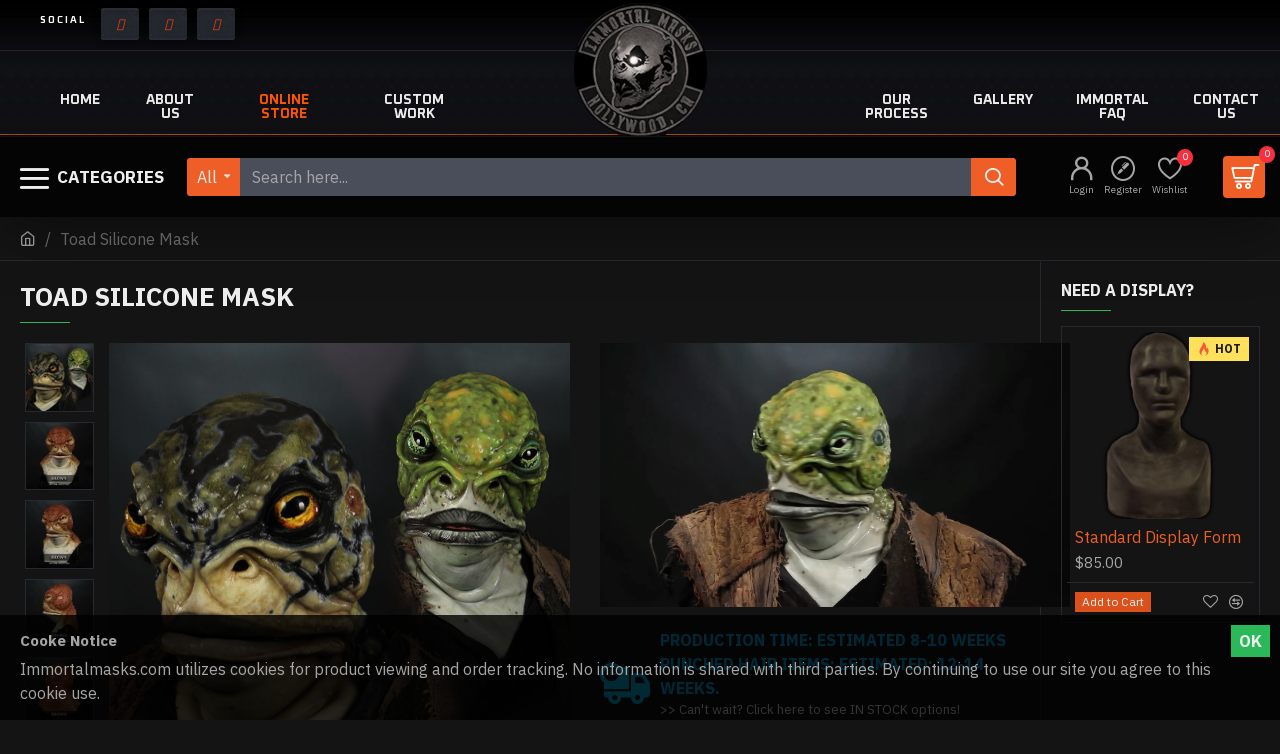

--- FILE ---
content_type: text/html; charset=utf-8
request_url: https://immortalmasks.com/shop/toad-silicone-mask
body_size: 45806
content:
<!DOCTYPE html>
<html dir="ltr" lang="en" class="desktop mac chrome chrome131 webkit oc30 is-guest route-product-product product-2827 store-0 skin-1 desktop-header-active compact-sticky mobile-sticky layout-2 one-column column-right" data-jb="14218c54" data-jv="3.1.8" data-ov="3.0.3.7">
<head typeof="og:website">
<meta charset="UTF-8" />
<meta name="viewport" content="width=device-width, initial-scale=1.0">
<meta http-equiv="X-UA-Compatible" content="IE=edge">
<title>Toad Silicone Mask</title>
<base href="https://immortalmasks.com/shop/" />
<link rel="preload" href="catalog/view/theme/journal3/icons/fonts/icomoon.woff2?v1" as="font" crossorigin>
<link rel="preconnect" href="https://fonts.googleapis.com/" crossorigin>
<link rel="preconnect" href="https://fonts.gstatic.com/" crossorigin>
<meta name="description" content="Toad silicone mask by Immortal Masks" />
<meta name="keywords" content="silicone mask realistic halloween immortal Toad" />
<meta property="fb:app_id" content=""/>
<meta property="og:type" content="product"/>
<meta property="og:title" content="Toad Silicone Mask"/>
<meta property="og:url" content="https://immortalmasks.com/shop/toad-silicone-mask"/>
<meta property="og:image" content="https://immortalmasks.com/shop/image/cache/catalog/!!!!!!!!!!!!!!!!!!!!!!!!!!!!!!!!!!!!!!!!!!!!july/dec/toadprod1-600x315w.jpg"/>
<meta property="og:image:width" content="600"/>
<meta property="og:image:height" content="315"/>
<meta property="og:description" content="Toad"/>
<meta name="twitter:card" content="summary"/>
<meta name="twitter:site" content="@"/>
<meta name="twitter:title" content="Toad Silicone Mask"/>
<meta name="twitter:image" content="https://immortalmasks.com/shop/image/cache/catalog/!!!!!!!!!!!!!!!!!!!!!!!!!!!!!!!!!!!!!!!!!!!!july/dec/toadprod1-200x200.jpg"/>
<meta name="twitter:image:width" content="200"/>
<meta name="twitter:image:height" content="200"/>
<meta name="twitter:description" content="Toad"/>
<script>window['Journal'] = {"isPopup":false,"isPhone":false,"isTablet":false,"isDesktop":true,"filterScrollTop":false,"filterUrlValuesSeparator":",","countdownDay":"Day","countdownHour":"Hour","countdownMin":"Min","countdownSec":"Sec","globalPageColumnLeftTabletStatus":false,"globalPageColumnRightTabletStatus":false,"scrollTop":true,"scrollToTop":false,"notificationHideAfter":"2000","quickviewPageStyleCloudZoomStatus":true,"quickviewPageStyleAdditionalImagesCarousel":false,"quickviewPageStyleAdditionalImagesCarouselStyleSpeed":"500","quickviewPageStyleAdditionalImagesCarouselStyleAutoPlay":false,"quickviewPageStyleAdditionalImagesCarouselStylePauseOnHover":true,"quickviewPageStyleAdditionalImagesCarouselStyleDelay":"3000","quickviewPageStyleAdditionalImagesCarouselStyleLoop":false,"quickviewPageStyleAdditionalImagesHeightAdjustment":"5","quickviewPageStyleProductStockUpdate":false,"quickviewPageStylePriceUpdate":false,"quickviewPageStyleOptionsSelect":"none","quickviewText":"Quickview","mobileHeaderOn":"tablet","subcategoriesCarouselStyleSpeed":"500","subcategoriesCarouselStyleAutoPlay":false,"subcategoriesCarouselStylePauseOnHover":true,"subcategoriesCarouselStyleDelay":"3000","subcategoriesCarouselStyleLoop":false,"productPageStyleImageCarouselStyleSpeed":"500","productPageStyleImageCarouselStyleAutoPlay":false,"productPageStyleImageCarouselStylePauseOnHover":true,"productPageStyleImageCarouselStyleDelay":"3000","productPageStyleImageCarouselStyleLoop":false,"productPageStyleCloudZoomStatus":true,"productPageStyleCloudZoomPosition":"inner","productPageStyleAdditionalImagesCarousel":false,"productPageStyleAdditionalImagesCarouselStyleSpeed":"500","productPageStyleAdditionalImagesCarouselStyleAutoPlay":true,"productPageStyleAdditionalImagesCarouselStylePauseOnHover":true,"productPageStyleAdditionalImagesCarouselStyleDelay":"3000","productPageStyleAdditionalImagesCarouselStyleLoop":false,"productPageStyleAdditionalImagesHeightAdjustment":"7","productPageStyleProductStockUpdate":false,"productPageStylePriceUpdate":false,"productPageStyleOptionsSelect":"none","infiniteScrollStatus":true,"infiniteScrollOffset":"4","infiniteScrollLoadPrev":"Load Previous Products","infiniteScrollLoadNext":"Load Next Products","infiniteScrollLoading":"Loading...","infiniteScrollNoneLeft":"You have reached the end of the list.","checkoutUrl":"https:\/\/immortalmasks.com\/shop\/index.php?route=checkout\/checkout","headerHeight":"","headerCompactHeight":"80","searchStyleSearchAutoSuggestStatus":true,"searchStyleSearchAutoSuggestDescription":true,"searchStyleSearchAutoSuggestSubCategories":true,"headerMiniSearchDisplay":"default","stickyStatus":true,"stickyFullHomePadding":false,"stickyFullwidth":true,"stickyAt":"","stickyHeight":"40","headerTopBarHeight":"1","topBarStatus":true,"headerType":"slim","headerMobileHeight":"55","headerMobileStickyStatus":true,"headerMobileTopBarVisibility":false,"headerMobileTopBarHeight":"45","notification":[{"m":137,"c":"f5d0f5f8"}],"headerNotice":[{"m":56,"c":"ec63fd01"}],"columnsCount":1};</script>
<script>// forEach polyfill
if (window.NodeList && !NodeList.prototype.forEach) {
	NodeList.prototype.forEach = Array.prototype.forEach;
}

(function () {
	if (Journal['isPhone']) {
		return;
	}

	var wrappers = ['search', 'cart', 'cart-content', 'logo', 'language', 'currency'];
	var documentClassList = document.documentElement.classList;

	function extractClassList() {
		return ['desktop', 'tablet', 'phone', 'desktop-header-active', 'mobile-header-active', 'mobile-menu-active'].filter(function (cls) {
			return documentClassList.contains(cls);
		});
	}

	function mqr(mqls, listener) {
		Object.keys(mqls).forEach(function (k) {
			mqls[k].addListener(listener);
		});

		listener();
	}

	function mobileMenu() {
		console.warn('mobile menu!');

		var element = document.querySelector('#main-menu');
		var wrapper = document.querySelector('.mobile-main-menu-wrapper');

		if (element && wrapper) {
			wrapper.appendChild(element);
		}

		var main_menu = document.querySelector('.main-menu');

		if (main_menu) {
			main_menu.classList.add('accordion-menu');
		}

		document.querySelectorAll('.main-menu .dropdown-toggle').forEach(function (element) {
			element.classList.remove('dropdown-toggle');
			element.classList.add('collapse-toggle');
			element.removeAttribute('data-toggle');
		});

		document.querySelectorAll('.main-menu .dropdown-menu').forEach(function (element) {
			element.classList.remove('dropdown-menu');
			element.classList.remove('j-dropdown');
			element.classList.add('collapse');
		});
	}

	function desktopMenu() {
		console.warn('desktop menu!');

		var element = document.querySelector('#main-menu');
		var wrapper = document.querySelector('.desktop-main-menu-wrapper');

		if (element && wrapper) {
			wrapper.insertBefore(element, document.querySelector('#main-menu-2'));
		}

		var main_menu = document.querySelector('.main-menu');

		if (main_menu) {
			main_menu.classList.remove('accordion-menu');
		}

		document.querySelectorAll('.main-menu .collapse-toggle').forEach(function (element) {
			element.classList.add('dropdown-toggle');
			element.classList.remove('collapse-toggle');
			element.setAttribute('data-toggle', 'dropdown');
		});

		document.querySelectorAll('.main-menu .collapse').forEach(function (element) {
			element.classList.add('dropdown-menu');
			element.classList.add('j-dropdown');
			element.classList.remove('collapse');
		});

		document.body.classList.remove('mobile-wrapper-open');
	}

	function mobileHeader() {
		console.warn('mobile header!');

		Object.keys(wrappers).forEach(function (k) {
			var element = document.querySelector('#' + wrappers[k]);
			var wrapper = document.querySelector('.mobile-' + wrappers[k] + '-wrapper');

			if (element && wrapper) {
				wrapper.appendChild(element);
			}

			if (wrappers[k] === 'cart-content') {
				if (element) {
					element.classList.remove('j-dropdown');
					element.classList.remove('dropdown-menu');
				}
			}
		});

		var search = document.querySelector('#search');
		var cart = document.querySelector('#cart');

		if (search && (Journal['searchStyle'] === 'full')) {
			search.classList.remove('full-search');
			search.classList.add('mini-search');
		}

		if (cart && (Journal['cartStyle'] === 'full')) {
			cart.classList.remove('full-cart');
			cart.classList.add('mini-cart')
		}
	}

	function desktopHeader() {
		console.warn('desktop header!');

		Object.keys(wrappers).forEach(function (k) {
			var element = document.querySelector('#' + wrappers[k]);
			var wrapper = document.querySelector('.desktop-' + wrappers[k] + '-wrapper');

			if (wrappers[k] === 'cart-content') {
				if (element) {
					element.classList.add('j-dropdown');
					element.classList.add('dropdown-menu');
					document.querySelector('#cart').appendChild(element);
				}
			} else {
				if (element && wrapper) {
					wrapper.appendChild(element);
				}
			}
		});

		var search = document.querySelector('#search');
		var cart = document.querySelector('#cart');

		if (search && (Journal['searchStyle'] === 'full')) {
			search.classList.remove('mini-search');
			search.classList.add('full-search');
		}

		if (cart && (Journal['cartStyle'] === 'full')) {
			cart.classList.remove('mini-cart');
			cart.classList.add('full-cart');
		}

		documentClassList.remove('mobile-cart-content-container-open');
		documentClassList.remove('mobile-main-menu-container-open');
		documentClassList.remove('mobile-overlay');
	}

	function moveElements(classList) {
		if (classList.includes('mobile-header-active')) {
			mobileHeader();
			mobileMenu();
		} else if (classList.includes('mobile-menu-active')) {
			desktopHeader();
			mobileMenu();
		} else {
			desktopHeader();
			desktopMenu();
		}
	}

	var mqls = {
		phone: window.matchMedia('(max-width: 768px)'),
		tablet: window.matchMedia('(max-width: 1024px)'),
		menu: window.matchMedia('(max-width: ' + Journal['mobileMenuOn'] + 'px)')
	};

	mqr(mqls, function () {
		var oldClassList = extractClassList();

		if (Journal['isDesktop']) {
			if (mqls.phone.matches) {
				documentClassList.remove('desktop');
				documentClassList.remove('tablet');
				documentClassList.add('mobile');
				documentClassList.add('phone');
			} else if (mqls.tablet.matches) {
				documentClassList.remove('desktop');
				documentClassList.remove('phone');
				documentClassList.add('mobile');
				documentClassList.add('tablet');
			} else {
				documentClassList.remove('mobile');
				documentClassList.remove('phone');
				documentClassList.remove('tablet');
				documentClassList.add('desktop');
			}

			if (documentClassList.contains('phone') || (documentClassList.contains('tablet') && Journal['mobileHeaderOn'] === 'tablet')) {
				documentClassList.remove('desktop-header-active');
				documentClassList.add('mobile-header-active');
			} else {
				documentClassList.remove('mobile-header-active');
				documentClassList.add('desktop-header-active');
			}
		}

		if (documentClassList.contains('desktop-header-active') && mqls.menu.matches) {
			documentClassList.add('mobile-menu-active');
		} else {
			documentClassList.remove('mobile-menu-active');
		}

		var newClassList = extractClassList();

		if (oldClassList.join(' ') !== newClassList.join(' ')) {
			if (documentClassList.contains('safari') && !documentClassList.contains('ipad') && navigator.maxTouchPoints && navigator.maxTouchPoints > 2) {
				window.fetch('index.php?route=journal3/journal3/device_detect', {
					method: 'POST',
					body: 'device=ipad',
					headers: {
						'Content-Type': 'application/x-www-form-urlencoded'
					}
				}).then(function (data) {
					return data.json();
				}).then(function (data) {
					if (data.response.reload) {
						window.location.reload();
					}
				});
			}

			if (document.readyState === 'loading') {
				document.addEventListener('DOMContentLoaded', function () {
					moveElements(newClassList);
				});
			} else {
				moveElements(newClassList);
			}
		}
	});

})();

(function () {
	var cookies = {};
	var style = document.createElement('style');
	var documentClassList = document.documentElement.classList;

	document.head.appendChild(style);

	document.cookie.split('; ').forEach(function (c) {
		var cc = c.split('=');
		cookies[cc[0]] = cc[1];
	});

	if (Journal['popup']) {
		for (var i in Journal['popup']) {
			if (!cookies['p-' + Journal['popup'][i]['c']]) {
				documentClassList.add('popup-open');
				documentClassList.add('popup-center');
				break;
			}
		}
	}

	if (Journal['notification']) {
		for (var i in Journal['notification']) {
			if (cookies['n-' + Journal['notification'][i]['c']]) {
				style.sheet.insertRule('.module-notification-' + Journal['notification'][i]['m'] + '{ display:none }');
			}
		}
	}

	if (Journal['headerNotice']) {
		for (var i in Journal['headerNotice']) {
			if (cookies['hn-' + Journal['headerNotice'][i]['c']]) {
				style.sheet.insertRule('.module-header_notice-' + Journal['headerNotice'][i]['m'] + '{ display:none }');
			}
		}
	}

	if (Journal['layoutNotice']) {
		for (var i in Journal['layoutNotice']) {
			if (cookies['ln-' + Journal['layoutNotice'][i]['c']]) {
				style.sheet.insertRule('.module-layout_notice-' + Journal['layoutNotice'][i]['m'] + '{ display:none }');
			}
		}
	}
})();
</script>
<link rel="stylesheet" href="/css/fontawesome-all.min.css">
<link href="https://fonts.googleapis.com/css?family=IBM+Plex+Sans:700,400&amp;subset=latin-ext" type="text/css" rel="stylesheet"/>
<link href="catalog/view/javascript/bootstrap/css/bootstrap.min.css?v=14218c54" type="text/css" rel="stylesheet" media="all" />
<link href="catalog/view/javascript/font-awesome/css/font-awesome.min.css?v=14218c54" type="text/css" rel="stylesheet" media="all" />
<link href="catalog/view/theme/journal3/icons/style.minimal.css?v=14218c54" type="text/css" rel="stylesheet" media="all" />
<link href="catalog/view/theme/journal3/lib/imagezoom/imagezoom.min.css?v=14218c54" type="text/css" rel="stylesheet" media="all" />
<link href="catalog/view/theme/journal3/lib/lightgallery/css/lightgallery.min.css?v=14218c54" type="text/css" rel="stylesheet" media="all" />
<link href="catalog/view/theme/journal3/lib/lightgallery/css/lg-transitions.min.css?v=14218c54" type="text/css" rel="stylesheet" media="all" />
<link href="catalog/view/theme/journal3/lib/swiper/swiper.min.css?v=14218c54" type="text/css" rel="stylesheet" media="all" />
<link href="catalog/view/theme/journal3/stylesheet/style.css?v=14218c54" type="text/css" rel="stylesheet" media="all" />
<link href="catalog/view/javascript/jquery/magnific/magnific-popup.css?v=14218c54" type="text/css" rel="stylesheet" media="all" />
<link href="catalog/view/javascript/jquery/datetimepicker/bootstrap-datetimepicker.min.css?v=14218c54" type="text/css" rel="stylesheet" media="all" />
<link href="catalog/view/javascript/me_video/style.css?v=14218c54" type="text/css" rel="stylesheet" media="all" />
<link href="https://immortalmasks.com/shop/toad-silicone-mask" rel="canonical" />
<link href="https://immortalmasks.com/shop/image/catalog/favicon-16x16.png" rel="icon" />
<!-- Google tag (gtag.js) -->
<script async src="https://www.googletagmanager.com/gtag/js?id=G-VH00TY6ZDR"></script>
<script>
  window.dataLayer = window.dataLayer || [];
  function gtag(){dataLayer.push(arguments);}
  gtag('js', new Date());

  gtag('config', 'G-VH00TY6ZDR');
</script>
<style>
@import url('https://fonts.googleapis.com/css2?family=Oxanium:wght@700&display=swap');
.blog-post .post-details .post-stats{white-space:nowrap;overflow-x:auto;overflow-y:hidden;-webkit-overflow-scrolling:touch;;color:rgba(238, 238, 238, 1);margin-top:20px;margin-bottom:20px;padding:8px;padding-right:12px;padding-left:12px;border-width:1px;border-style:solid;border-color:rgba(40, 40, 50, 1)}.blog-post .post-details .post-stats .p-category{flex-wrap:nowrap;display:inline-flex}.mobile .blog-post .post-details .post-stats{overflow-x:scroll}.blog-post .post-details .post-stats::-webkit-scrollbar{-webkit-appearance:none;height:1px;height:5px;width:5px}.blog-post .post-details .post-stats::-webkit-scrollbar-track{background-color:white}.blog-post .post-details .post-stats::-webkit-scrollbar-thumb{background-color:#999}.blog-post .post-details .post-stats .p-posted{display:inline-flex}.blog-post .post-details .post-stats .p-author{display:inline-flex}.blog-post .post-details .post-stats .p-date{display:inline-flex}.p-date-image{color:rgba(255, 255, 255, 1);font-weight:700;background:rgba(238, 94, 38, 1);margin:5px}.p-date-image
i{color:rgba(238, 238, 238, 1)}.blog-post .post-details .post-stats .p-comment{display:inline-flex}.blog-post .post-details .post-stats .p-view{display:inline-flex}.post-content>p{margin-bottom:10px}.post-image{display:block;text-align:left;float:none}.post-content{column-count:initial;column-gap:50px;column-rule-color:rgba(40, 40, 50, 1);column-rule-width:1px;column-rule-style:solid}.blog-post
.tags{justify-content:center}.post-comments{margin-top:20px}.post-comment{margin-bottom:30px;padding-bottom:15px;border-width:0;border-bottom-width:1px;border-style:solid;border-color:rgba(40,40,50,1)}.post-reply{margin-top:15px;margin-left:60px;padding-top:20px;border-width:0;border-top-width:1px;border-style:solid;border-color:rgba(40,40,50,1)}.user-avatar{display:block;margin-right:15px;border-radius:50%}.module-blog_comments .side-image{display:block}.post-comment .user-name{font-size:18px;font-weight:700}.post-comment .user-data
div{font-size:12px}.post-comment .user-site::before{left:-1px}.post-comment .user-data .user-date{display:inline-flex}.post-comment .user-data .user-time{display:inline-flex}.comment-form .form-group:not(.required){display:flex}.user-data .user-site{display:inline-flex}.main-posts.post-grid .post-layout.swiper-slide{margin-right:0px;width:calc((100% - 0 * 0px) / 1 - 0.01px)}.main-posts.post-grid .post-layout:not(.swiper-slide){padding:0px;width:calc(100% / 1 - 0.01px)}.one-column #content .main-posts.post-grid .post-layout.swiper-slide{margin-right:20px;width:calc((100% - 2 * 20px) / 3 - 0.01px)}.one-column #content .main-posts.post-grid .post-layout:not(.swiper-slide){padding:10px;width:calc(100% / 3 - 0.01px)}.two-column #content .main-posts.post-grid .post-layout.swiper-slide{margin-right:0px;width:calc((100% - 0 * 0px) / 1 - 0.01px)}.two-column #content .main-posts.post-grid .post-layout:not(.swiper-slide){padding:0px;width:calc(100% / 1 - 0.01px)}.side-column .main-posts.post-grid .post-layout.swiper-slide{margin-right:0px;width:calc((100% - 0 * 0px) / 1 - 0.01px)}.side-column .main-posts.post-grid .post-layout:not(.swiper-slide){padding:0px;width:calc(100% / 1 - 0.01px)}.main-posts.post-grid{margin:-10px}.post-grid .post-thumb .image
img{filter:grayscale(1)}.post-grid .post-thumb:hover .image
img{filter:grayscale(0);transform:scale(1.15)}.post-grid .post-thumb
.caption{position:relative;bottom:auto;width:auto}.post-grid .post-thumb
.name{display:flex;width:auto;margin-left:auto;margin-right:auto;justify-content:center;margin-left:auto;margin-right:auto;margin-top:10px;margin-bottom:10px}.post-grid .post-thumb .name
a{white-space:nowrap;overflow:hidden;text-overflow:ellipsis;font-size:16px;font-weight:700}.post-grid .post-thumb
.description{display:block;text-align:center;margin-bottom:10px}.post-grid .post-thumb .button-group{display:flex;justify-content:center;margin-bottom:10px}.post-grid .post-thumb .btn-read-more::before{display:none}.post-grid .post-thumb .btn-read-more::after{display:none;content:'\e5c8' !important;font-family:icomoon !important}.post-grid .post-thumb .btn-read-more .btn-text{display:inline-block;padding:0}.post-grid .post-thumb .btn-read-more.btn, .post-grid .post-thumb .btn-read-more.btn:visited{color:rgba(165, 165, 165, 1)}.post-grid .post-thumb .btn-read-more.btn:hover{color:rgba(255, 255, 255, 1) !important;background:none !important}.post-grid .post-thumb .btn-read-more.btn{background:none;border-width:1px;border-style:solid;border-color:rgba(50, 50, 56, 1)}.post-grid .post-thumb .btn-read-more.btn:active, .post-grid .post-thumb .btn-read-more.btn:hover:active, .post-grid .post-thumb .btn-read-more.btn:focus:active{background:none !important}.post-grid .post-thumb .btn-read-more.btn:focus{background:none}.post-grid .post-thumb .btn-read-more.btn:hover, .post-grid .post-thumb .btn-read-more.btn:active:hover{border-color:rgba(238, 94, 38, 1)}.post-grid .post-thumb .btn-read-more.btn.btn.disabled::after{font-size:20px}.post-grid .post-thumb .post-stats{display:flex;justify-content:center;position:absolute;transform:translateY(-100%);width:100%;background:rgba(0, 0, 0, 0.65);padding:7px}.post-grid .post-thumb .post-stats .p-author{display:flex}.post-grid .post-thumb .p-date{display:flex}.post-grid .post-thumb .post-stats .p-comment{display:flex}.post-grid .post-thumb .post-stats .p-view{display:flex}.post-list .post-layout:not(.swiper-slide){margin-bottom:20px}.post-list .post-thumb
.caption{flex-basis:200px;padding:15px}.post-list .post-thumb:hover .image
img{transform:scale(1.15)}.post-list .post-thumb
.name{display:flex;width:auto;margin-left:auto;margin-right:auto;justify-content:flex-start;margin-left:0;margin-right:auto}.post-list .post-thumb .name
a{white-space:normal;overflow:visible;text-overflow:initial;font-size:18px;font-weight:700}.post-list .post-thumb
.description{display:block;color:rgba(74, 78, 90, 1);padding-top:5px;padding-bottom:5px}.post-list .post-thumb .button-group{display:flex;justify-content:flex-start}.post-list .post-thumb .btn-read-more::before{display:inline-block}.post-list .post-thumb .btn-read-more .btn-text{display:inline-block;padding:0
.4em}.post-list .post-thumb .btn-read-more::after{content:'\e5c8' !important;font-family:icomoon !important}.post-list .post-thumb .post-stats{display:flex;justify-content:flex-start;padding-bottom:5px;margin:-15px;margin-bottom:5px;margin-left:0px}.post-list .post-thumb .post-stats .p-author{display:block}.post-list .post-thumb .p-date{display:flex}.post-list .post-thumb .post-stats .p-comment{display:block}.post-list .post-thumb .post-stats .p-view{display:flex}.blog-feed
span{display:block;color:rgba(165, 165, 165, 1) !important}.blog-feed{display:inline-flex;margin-right:30px}.blog-feed::before{content:'\f143' !important;font-family:icomoon !important;font-size:14px;color:rgba(249, 85, 57, 1)}.desktop .blog-feed:hover
span{color:rgba(255, 255, 255, 1) !important}.countdown{color:rgba(238, 238, 238, 1);background:rgba(218, 81, 28, 1);border-radius:3px;width:90%}.countdown div
span{color:rgba(165,165,165,1)}.countdown>div{border-style:solid;border-color:rgba(79, 79, 84, 1)}.boxed-layout .site-wrapper{overflow:hidden}.boxed-layout
.header{padding:0
20px}.boxed-layout
.breadcrumb{padding-left:20px;padding-right:20px}.wrapper, .mega-menu-content, .site-wrapper > .container, .grid-cols,.desktop-header-active .is-sticky .header .desktop-main-menu-wrapper,.desktop-header-active .is-sticky .sticky-fullwidth-bg,.boxed-layout .site-wrapper, .breadcrumb, .title-wrapper, .page-title > span,.desktop-header-active .header .top-bar,.desktop-header-active .header .mid-bar,.desktop-main-menu-wrapper{max-width:1400px}.desktop-main-menu-wrapper .main-menu>.j-menu>.first-dropdown::before{transform:translateX(calc(0px - (100vw - 1400px) / 2))}html[dir='rtl'] .desktop-main-menu-wrapper .main-menu>.j-menu>.first-dropdown::before{transform:none;right:calc(0px - (100vw - 1400px) / 2)}.desktop-main-menu-wrapper .main-menu>.j-menu>.first-dropdown.mega-custom::before{transform:translateX(calc(0px - (200vw - 1400px) / 2))}html[dir='rtl'] .desktop-main-menu-wrapper .main-menu>.j-menu>.first-dropdown.mega-custom::before{transform:none;right:calc(0px - (200vw - 1400px) / 2)}body{background:rgba(20, 20, 20, 1);font-family:'IBM Plex Sans';font-weight:400;font-size:16px;color:rgba(165,165,165,1);line-height:1.5;-webkit-font-smoothing:antialiased}#content{padding-top:20px;padding-bottom:20px}.column-left
#content{padding-left:20px}.column-right
#content{padding-right:20px}.side-column{max-width:240px;padding:20px;padding-left:0px}.one-column
#content{max-width:calc(100% - 240px)}.two-column
#content{max-width:calc(100% - 240px * 2)}#column-left{border-width:0;border-right-width:1px;border-style:solid;border-color:rgba(40,40,50,1)}#column-right{border-width:0;border-left-width:1px;border-style:solid;border-color:rgba(40,40,50,1);padding:20px;padding-right:0px}.page-title{display:block}.dropdown.drop-menu>.j-dropdown{left:0;right:auto;transform:translate3d(0,-10px,0)}.dropdown.drop-menu.animating>.j-dropdown{left:0;right:auto;transform:none}.dropdown.drop-menu>.j-dropdown::before{left:10px;right:auto;transform:translateX(0)}.dropdown.dropdown .j-menu .dropdown>a>.count-badge{margin-right:0}.dropdown.dropdown .j-menu .dropdown>a>.count-badge+.open-menu+.menu-label{margin-left:7px}.dropdown.dropdown .j-menu .dropdown>a::after{display:block}.dropdown.dropdown .j-menu>li>a{font-size:16px;color:rgba(165, 165, 165, 1);font-weight:400;background:rgba(59, 59, 67, 1);padding:10px}.desktop .dropdown.dropdown .j-menu > li:hover > a, .dropdown.dropdown .j-menu>li.active>a{color:rgba(255, 255, 255, 1);background:rgba(238, 94, 38, 1)}.dropdown.dropdown .j-menu .links-text{white-space:normal;overflow:visible;text-overflow:initial}.dropdown.dropdown .j-menu>li>a::before{margin-right:7px;min-width:20px;font-size:18px}.dropdown.dropdown .j-menu a .count-badge{display:none;position:relative}.dropdown.dropdown:not(.mega-menu) .j-dropdown{min-width:200px}.dropdown.dropdown:not(.mega-menu) .j-menu{box-shadow:25px 25px 90px -10px rgba(0, 0, 0, 0.5)}.dropdown.dropdown .j-dropdown::before{display:block;border-bottom-color:rgba(59,59,67,1);margin-top:-5px}legend{font-family:'IBM Plex Sans';font-weight:700;font-size:16px;color:rgba(238,238,238,1);text-transform:uppercase;border-width:0px;padding:0px;margin:0px;margin-bottom:15px;white-space:normal;overflow:visible;text-overflow:initial;text-align:left}legend::after{content:'';display:block;position:relative;margin-top:10px;left:initial;right:initial;margin-left:0;margin-right:auto;transform:none}legend.page-title>span::after{content:'';display:block;position:relative;margin-top:10px;left:initial;right:initial;margin-left:0;margin-right:auto;transform:none}legend::after,legend.page-title>span::after{width:50px;height:1px;background:rgba(42,184,88,1)}.title{font-family:'IBM Plex Sans';font-weight:700;font-size:16px;color:rgba(238,238,238,1);text-transform:uppercase;border-width:0px;padding:0px;margin:0px;margin-bottom:15px;white-space:normal;overflow:visible;text-overflow:initial;text-align:left}.title::after{content:'';display:block;position:relative;margin-top:10px;left:initial;right:initial;margin-left:0;margin-right:auto;transform:none}.title.page-title>span::after{content:'';display:block;position:relative;margin-top:10px;left:initial;right:initial;margin-left:0;margin-right:auto;transform:none}.title::after,.title.page-title>span::after{width:50px;height:1px;background:rgba(42, 184, 88, 1)}html:not(.popup) .page-title{font-family:'IBM Plex Sans';font-weight:700;font-size:26px;text-align:left;text-transform:uppercase;border-radius:0px;margin-bottom:20px;white-space:normal;overflow:visible;text-overflow:initial;text-align:left}html:not(.popup) .page-title::after{content:'';display:block;position:relative;margin-top:10px;left:initial;right:initial;margin-left:0;margin-right:auto;transform:none}html:not(.popup) .page-title.page-title>span::after{content:'';display:block;position:relative;margin-top:10px;left:initial;right:initial;margin-left:0;margin-right:auto;transform:none}html:not(.popup) .page-title::after, html:not(.popup) .page-title.page-title>span::after{width:50px;height:1px;background:rgba(42,184,88,1)}.title.module-title{font-family:'IBM Plex Sans';font-weight:700;font-size:16px;color:rgba(238,238,238,1);text-transform:uppercase;border-width:0px;padding:0px;margin:0px;margin-bottom:15px;white-space:normal;overflow:visible;text-overflow:initial;text-align:left}.title.module-title::after{content:'';display:block;position:relative;margin-top:10px;left:initial;right:initial;margin-left:0;margin-right:auto;transform:none}.title.module-title.page-title>span::after{content:'';display:block;position:relative;margin-top:10px;left:initial;right:initial;margin-left:0;margin-right:auto;transform:none}.title.module-title::after,.title.module-title.page-title>span::after{width:50px;height:1px;background:rgba(42,184,88,1)}.btn,.btn:visited{font-size:12px;color:rgba(238,238,238,1);text-transform:uppercase}.btn:hover{color:rgba(255, 255, 255, 1) !important;background:rgba(238, 94, 38, 1) !important}.btn{background:rgba(218,81,28,1);padding:13px}.btn:active,.btn:hover:active,.btn:focus:active{background:rgba(34, 184, 155, 1) !important}.btn:focus{box-shadow:inset 0 0 20px rgba(0,0,0,0.25)}.btn.btn.disabled::after{font-size:20px}.btn-secondary.btn.btn.disabled::after{font-size:20px}.btn-success.btn{background:rgba(42,184,88,1)}.btn-success.btn:hover{background:rgba(236, 94, 40, 1) !important}.btn-success.btn.btn.disabled::after{font-size:20px}.btn-danger.btn{background:rgba(248,48,61,1)}.btn-danger.btn.btn.disabled::after{font-size:20px}.btn-warning.btn.btn.disabled::after{font-size:20px}.btn-info.btn,.btn-info.btn:visited{color:rgba(238,238,238,1)}.btn-info.btn:hover{color:rgba(238, 238, 238, 1) !important;background:rgba(236, 94, 40, 1) !important}.btn-info.btn{background:rgba(59,59,67,1);border-width:0px}.btn-info.btn.btn.disabled::after{font-size:20px}.btn-light.btn,.btn-light.btn:visited{color:rgba(74,78,90,1)}.btn-light.btn{background:rgba(165,165,165,1)}.btn-light.btn.btn.disabled::after{font-size:20px}.btn-dark.btn{background:rgba(50,50,56,1)}.btn-dark.btn:hover{background:rgba(74, 78, 90, 1) !important}.btn-dark.btn.btn.disabled::after{font-size:20px}.buttons{margin-top:20px;padding-top:15px;border-width:0;border-top-width:1px;border-style:solid;border-color:rgba(40, 40, 50, 1);font-size:12px}.buttons .pull-left .btn, .buttons .pull-left .btn:visited{font-size:12px;color:rgba(238, 238, 238, 1);text-transform:uppercase}.buttons .pull-left .btn:hover{color:rgba(255, 255, 255, 1) !important;background:rgba(238, 94, 38, 1) !important}.buttons .pull-left
.btn{background:rgba(218, 81, 28, 1);padding:13px}.buttons .pull-left .btn:active, .buttons .pull-left .btn:hover:active, .buttons .pull-left .btn:focus:active{background:rgba(34, 184, 155, 1) !important}.buttons .pull-left .btn:focus{box-shadow:inset 0 0 20px rgba(0, 0, 0, 0.25)}.buttons .pull-left .btn.btn.disabled::after{font-size:20px}.buttons .pull-right .btn::after{content:'\e5c8' !important;font-family:icomoon !important;margin-left:5px}.buttons .pull-left .btn::before{content:'\e5c4' !important;font-family:icomoon !important;margin-right:5px}.buttons>div{flex:0 0 auto;width:auto;flex-basis:0}.buttons > div
.btn{width:auto}.buttons .pull-left{margin-right:auto}.buttons .pull-right:only-child{flex:0 0 auto;width:auto;margin:0
0 0 auto}.buttons .pull-right:only-child
.btn{width:auto}.buttons input+.btn{margin-top:5px}.buttons input[type=checkbox]{margin-right:7px !important;margin-left:3px !important}.tags{margin-top:15px;justify-content:flex-start;font-size:13px;color:rgba(118, 114, 114, 1);font-weight:700;text-transform:uppercase}.tags a,.tags-title{margin-right:8px;margin-bottom:8px}.tags
b{display:none}.tags
a{padding-right:8px;padding-left:8px;font-size:12px;color:rgba(238, 238, 238, 1);font-weight:400;text-transform:none;background:rgba(218, 81, 28, 1)}.tags a:hover{background:rgba(236,94,40,1)}.alert.alert-success{background:rgba(223,240,217,1)}.alert.alert-info{background:rgba(218,237,246,1)}.alert.alert-warning{background:rgba(252,248,228,1)}.alert.alert-danger{background:rgba(241,222,222,1)}.breadcrumb{display:block !important;text-align:left;padding:10px;padding-left:0px;white-space:normal;-webkit-overflow-scrolling:touch}.breadcrumb::before{border-width:0;border-bottom-width:1px;border-style:solid;border-color:rgba(40, 40, 50, 1)}.breadcrumb li:first-of-type a i::before{content:'\eb69' !important;font-family:icomoon !important}.breadcrumb
a{color:rgba(165, 165, 165, 1);text-decoration:underline}.breadcrumb li:last-of-type
a{color:rgba(118,114,114,1)}.breadcrumb>li+li:before{color:rgba(118, 114, 114, 1)}.mobile
.breadcrumb{overflow-x:visible}.breadcrumb::-webkit-scrollbar{-webkit-appearance:initial;height:1px;height:1px;width:1px}.breadcrumb::-webkit-scrollbar-track{background-color:white}.breadcrumb::-webkit-scrollbar-thumb{background-color:#999}.panel-group .panel-heading a::before{content:'\e5c8' !important;font-family:icomoon !important;order:10}.desktop .panel-group .panel-heading:hover a::before{color:rgba(42, 184, 88, 1)}.panel-group .panel-active .panel-heading a::before{content:'\e5db' !important;font-family:icomoon !important;color:rgba(42, 184, 88, 1);top:-1px}.panel-group .panel-heading
a{justify-content:space-between;font-size:13px;color:rgba(165, 165, 165, 1);font-weight:700;text-transform:uppercase;padding:0px;padding-top:15px;padding-bottom:15px}.panel-group .panel-heading:hover
a{color:rgba(255, 255, 255, 1)}.panel-group .panel-active .panel-heading:hover a, .panel-group .panel-active .panel-heading
a{color:rgba(255, 255, 255, 1)}.panel-group .panel-heading{border-width:0;border-top-width:1px;border-style:solid;border-color:rgba(40, 40, 50, 1)}.panel-group .panel-body{padding-bottom:20px}body
a{color:rgba(236, 94, 40, 1);display:inline-block}body a:hover{color:rgba(255, 255, 255, 1)}body
p{font-size:15px;margin-bottom:15px}body
h1{margin-bottom:20px}body
h2{font-size:32px;color:rgba(238, 238, 238, 1);margin-bottom:15px}body
h3{margin-bottom:15px}body
h4{font-weight:700;text-transform:uppercase;margin-bottom:15px}body
h5{font-size:17px;font-weight:400;margin-bottom:15px}body
h6{color:rgba(255, 255, 255, 1);text-transform:uppercase;background:rgba(248, 48, 61, 1);padding:6px;padding-right:10px;padding-left:10px;margin-bottom:15px;display:inline-block}body
blockquote{font-family:Georgia,serif;font-weight:400;font-size:16px;color:rgba(118, 114, 114, 1);font-style:italic;padding:15px;padding-top:10px;padding-bottom:10px;margin-top:15px;margin-bottom:15px;border-radius:3px;float:none;display:block;max-width:500px}body blockquote::before{margin-left:auto;margin-right:auto;float:left;content:'\e90b' !important;font-family:icomoon !important;font-size:55px;color:rgba(248, 48, 61, 1);margin-right:10px}body
hr{margin-top:20px;margin-bottom:20px;border-width:0;border-top-width:1px;border-style:solid;border-color:rgba(40, 40, 50, 1);overflow:visible}body hr::before{content:'\e993' !important;font-family:icomoon !important;font-size:20px;color:rgba(165, 165, 165, 1);width:40px;height:40px;border-radius:50%}body .drop-cap{font-family:Georgia,serif !important;font-weight:400 !important;font-size:60px !important;font-family:Georgia,serif;font-weight:700;margin-right:5px}body .amp::before{content:'\e901' !important;font-family:icomoon !important;font-size:25px;top:5px}body .video-responsive{max-width:550px}.count-badge{color:rgba(255, 255, 255, 1);background:rgba(248, 48, 61, 1);border-radius:10px}.product-label
b{color:rgba(255, 255, 255, 1);font-weight:700;text-transform:uppercase;background:rgba(248, 48, 61, 1);padding:5px;padding-right:7px;padding-left:7px}.product-label.product-label-default
b{min-width:60px}.tooltip-inner{font-size:12px;color:rgba(238, 238, 238, 1);background:rgba(238, 94, 38, 1);border-radius:2px;box-shadow:0 -15px 100px -10px rgba(0, 0, 0, 0.1)}.tooltip.top .tooltip-arrow{border-top-color:rgba(238, 94, 38, 1)}.tooltip.right .tooltip-arrow{border-right-color:rgba(238, 94, 38, 1)}.tooltip.bottom .tooltip-arrow{border-bottom-color:rgba(238, 94, 38, 1)}.tooltip.left .tooltip-arrow{border-left-color:rgba(238, 94, 38, 1)}table tbody
td{border-width:0 !important;border-top-width:1px !important;border-style:solid !important;border-color:rgba(40, 40, 50, 1) !important}table{border-width:1px !important;border-style:solid !important;border-color:rgba(40, 40, 50, 1) !important}table thead
td{font-size:12px;font-weight:700;text-transform:uppercase;background:rgba(40, 40, 50, 1)}table tfoot
td{background:rgba(40,40,50,1)}.table-responsive{border-width:1px;border-style:solid;border-color:rgba(40,40,50,1);-webkit-overflow-scrolling:touch}.table-responsive::-webkit-scrollbar{height:5px;width:5px}.has-error{color:rgba(248, 48, 61, 1) !important}.form-group .control-label{max-width:150px;padding-top:7px;padding-bottom:5px;justify-content:flex-start}.has-error .form-control{border-style:solid !important;border-color:rgba(248, 48, 61, 1) !important}.required .control-label::after, .required .control-label+div::before,.text-danger{font-size:17px;color:rgba(238,94,38,1)}.form-group{margin-bottom:8px}.required.has-error .control-label::after, .required.has-error .control-label+div::before{color:rgba(248, 48, 61, 1) !important}.required .control-label::after, .required .control-label+div::before{margin-top:3px}input.form-control{color:rgba(165, 165, 165, 1) !important;background:rgba(59, 59, 67, 1) !important;border-width:1px !important;border-style:solid !important;border-color:rgba(40, 40, 50, 1) !important;border-radius:2px !important;max-width:500px;height:38px}input.form-control:focus,input.form-control:active{border-color:rgba(218, 81, 28, 1) !important}input.form-control:focus{box-shadow:inset 0 0 5px rgba(0,0,0,0.1)}textarea.form-control{color:rgba(165, 165, 165, 1) !important;background:rgba(59, 59, 67, 1) !important;border-width:1px !important;border-style:solid !important;border-color:rgba(40, 40, 50, 1) !important;border-radius:2px !important}textarea.form-control:focus,textarea.form-control:active{border-color:rgba(218, 81, 28, 1) !important}textarea.form-control:focus{box-shadow:inset 0 0 5px rgba(0,0,0,0.1)}select.form-control{color:rgba(165, 165, 165, 1) !important;background:rgba(59, 59, 67, 1) !important;border-width:1px !important;border-style:solid !important;border-color:rgba(40, 40, 50, 1) !important;border-radius:2px !important;max-width:500px}select.form-control:focus,select.form-control:active{border-color:rgba(218, 81, 28, 1) !important}select.form-control:focus{box-shadow:inset 0 0 5px rgba(0,0,0,0.1)}.radio{width:100%}.checkbox{width:100%}.input-group .input-group-btn
.btn{min-width:35px;min-height:35px}.product-option-file .btn i::before{content:'\ebd8' !important;font-family:icomoon !important}.stepper input.form-control{color:rgba(255, 255, 255, 1) !important;background:rgba(118, 114, 114, 1) !important;border-width:0px !important}.stepper{width:50px;height:35px;border-style:solid;border-color:rgba(218, 81, 28, 1)}.stepper span
i{color:rgba(238, 238, 238, 1);background-color:rgba(79, 79, 84, 1)}.stepper span i:active{background-color:rgba(218,81,28,1)}.pagination-results{font-size:13px;letter-spacing:1px;margin-top:20px;justify-content:flex-start}.pagination-results .text-right{display:block}.pagination>li{background:rgba(50,50,56,1);border-radius:2px}.pagination>li>a,.pagination>li>span{padding:5px;padding-right:6px;padding-left:6px}.pagination>li:hover{background:rgba(218, 81, 28, 1)}.pagination > li:first-child a::before, .pagination > li:last-child a::before{content:'\e5c4' !important;font-family:icomoon !important;color:rgba(238, 238, 238, 1)}.pagination > li:first-child:hover a::before, .pagination > li:last-child:hover a::before{color:rgba(255, 255, 255, 1)}.pagination > li .prev::before, .pagination > li .next::before{content:'\e5c4' !important;font-family:icomoon !important;color:rgba(238, 238, 238, 1)}.pagination > li:hover .prev::before, .pagination > li:hover .next::before{color:rgba(255,255,255,1)}.pagination>li:not(:first-of-type){margin-left:5px}.rating .fa-stack{font-size:13px;width:1.2em}.rating .fa-star, .rating .fa-star+.fa-star-o{color:rgba(254, 225, 91, 1)}.rating .fa-star-o:only-child{color:rgba(165,165,165,1)}.rating-stars{border-top-left-radius:3px;border-top-right-radius:3px}.popup-inner-body{max-height:calc(100vh - 50px * 2)}.popup-container{max-width:calc(100% - 20px * 2)}.popup-bg{background:rgba(0,0,0,0.75)}.popup-body,.popup{background:rgba(50, 50, 56, 1)}.popup-content, .popup .site-wrapper{padding:20px}.popup-body{border-radius:3px;box-shadow:0 15px 90px -10px rgba(0, 0, 0, 0.7)}.popup-container .popup-close::before{content:'\e5cd' !important;font-family:icomoon !important;font-size:18px}.popup-close{width:45px;height:45px;margin-right:5px;margin-top:50px}.popup-container>.btn,.popup-container>.btn:visited{color:rgba(165,165,165,1);text-transform:none}.popup-container>.btn:hover{color:rgba(255, 255, 255, 1) !important;background:none !important}.popup-container>.btn{background:none;border-style:none;padding:3px;box-shadow:none}.popup-container>.btn:active,.popup-container>.btn:hover:active,.popup-container>.btn:focus:active{background:none !important}.popup-container>.btn:focus{background:none}.popup-container>.btn.btn.disabled::after{font-size:20px}.scroll-top i::before{content:'\e5d8' !important;font-family:icomoon !important;font-size:20px;color:rgba(255, 255, 255, 1);background:rgba(236, 94, 40, 1);padding:10px}.scroll-top:hover i::before{background:rgba(218,81,28,1)}.scroll-top{left:auto;right:10px;transform:translateX(0);;margin-left:10px;margin-right:10px;margin-bottom:10px}.journal-loading > i::before, .ias-spinner > i::before, .lg-outer .lg-item::after,.btn.disabled::after{content:'\e92f' !important;font-family:icomoon !important;font-size:30px;color:rgba(79, 79, 84, 1)}.journal-loading > .fa-spin, .lg-outer .lg-item::after,.btn.disabled::after{animation:fa-spin infinite linear;;animation-duration:2500ms}.btn-cart::before,.fa-shopping-cart::before{content:'\e99e' !important;font-family:icomoon !important;left:-1px}.btn-wishlist::before{content:'\f08a' !important;font-family:icomoon !important}.btn-compare::before,.compare-btn::before{content:'\eab6' !important;font-family:icomoon !important}.fa-refresh::before{content:'\eacd' !important;font-family:icomoon !important}.fa-times-circle::before,.fa-times::before,.reset-filter::before,.notification-close::before,.popup-close::before,.hn-close::before{content:'\e981' !important;font-family:icomoon !important}.p-author::before{content:'\ead9' !important;font-family:icomoon !important;margin-right:5px}.p-date::before{content:'\f133' !important;font-family:icomoon !important;margin-right:5px}.p-time::before{content:'\eb29' !important;font-family:icomoon !important;margin-right:5px}.p-comment::before{content:'\f27a' !important;font-family:icomoon !important;margin-right:5px}.p-view::before{content:'\f06e' !important;font-family:icomoon !important;margin-right:5px}.p-category::before{content:'\f022' !important;font-family:icomoon !important;margin-right:5px}.user-site::before{content:'\e321' !important;font-family:icomoon !important;left:-1px;margin-right:5px}.expand-content{max-height:70px}.block-expand.btn,.block-expand.btn:visited{font-weight:400;text-transform:none}.block-expand.btn{padding:2px;padding-right:7px;padding-left:7px;min-width:20px;min-height:20px}.desktop .block-expand.btn:hover{box-shadow:0 5px 30px -5px rgba(0,0,0,0.25)}.block-expand.btn:active,.block-expand.btn:hover:active,.block-expand.btn:focus:active{box-shadow:inset 0 0 20px rgba(0,0,0,0.25)}.block-expand.btn:focus{box-shadow:inset 0 0 20px rgba(0,0,0,0.25)}.block-expand.btn.btn.disabled::after{font-size:20px}.block-expand::after{content:'Show More'}.block-expanded .block-expand::after{content:'Show Less'}.block-expand::before{content:'\e5db' !important;font-family:icomoon !important;margin-right:5px}.block-expanded .block-expand::before{content:'\e5d8' !important;font-family:icomoon !important;margin-right:5px}.old-browser{color:rgba(42,42,42,1);background:rgba(255,255,255,1)}.notification-cart.notification{max-width:400px;margin:20px;margin-bottom:0px;padding:10px;background:rgba(74, 78, 90, 1);border-radius:5px;box-shadow:0 15px 90px -10px rgba(0, 0, 0, 0.7);color:rgba(238, 238, 238, 1)}.notification-cart .notification-close{display:block;width:25px;height:25px;margin-right:5px;margin-top:5px}.notification-cart .notification-close::before{content:'\e5cd' !important;font-family:icomoon !important;font-size:20px}.notification-cart .notification-close.btn, .notification-cart .notification-close.btn:visited{color:rgba(165, 165, 165, 1);text-transform:none}.notification-cart .notification-close.btn:hover{color:rgba(255, 255, 255, 1) !important;background:none !important}.notification-cart .notification-close.btn{background:none;border-style:none;padding:3px;box-shadow:none}.notification-cart .notification-close.btn:active, .notification-cart .notification-close.btn:hover:active, .notification-cart .notification-close.btn:focus:active{background:none !important}.notification-cart .notification-close.btn:focus{background:none}.notification-cart .notification-close.btn.btn.disabled::after{font-size:20px}.notification-cart
img{display:block;margin-right:10px;margin-bottom:10px}.notification-cart .notification-title{color:rgba(255, 255, 255, 1)}.notification-cart .notification-buttons{display:flex;padding:10px;margin:-10px;margin-top:5px}.notification-cart .notification-view-cart.btn{background:rgba(238, 94, 38, 1)}.notification-cart .notification-view-cart.btn.btn.disabled::after{font-size:20px}.notification-cart .notification-view-cart{display:inline-flex;flex-grow:1}.notification-cart .notification-checkout.btn{background:rgba(42, 184, 88, 1)}.notification-cart .notification-checkout.btn:hover{background:rgba(236, 94, 40, 1) !important}.notification-cart .notification-checkout.btn.btn.disabled::after{font-size:20px}.notification-cart .notification-checkout{display:inline-flex;flex-grow:1;margin-left:10px}.notification-cart .notification-checkout::after{content:'\e5c8' !important;font-family:icomoon !important;margin-left:5px}.notification-wishlist.notification{max-width:400px;margin:20px;margin-bottom:0px;padding:10px;background:rgba(74, 78, 90, 1);border-radius:5px;box-shadow:0 15px 90px -10px rgba(0, 0, 0, 0.7);color:rgba(238, 238, 238, 1)}.notification-wishlist .notification-close{display:block;width:25px;height:25px;margin-right:5px;margin-top:5px}.notification-wishlist .notification-close::before{content:'\e5cd' !important;font-family:icomoon !important;font-size:20px}.notification-wishlist .notification-close.btn, .notification-wishlist .notification-close.btn:visited{color:rgba(165, 165, 165, 1);text-transform:none}.notification-wishlist .notification-close.btn:hover{color:rgba(255, 255, 255, 1) !important;background:none !important}.notification-wishlist .notification-close.btn{background:none;border-style:none;padding:3px;box-shadow:none}.notification-wishlist .notification-close.btn:active, .notification-wishlist .notification-close.btn:hover:active, .notification-wishlist .notification-close.btn:focus:active{background:none !important}.notification-wishlist .notification-close.btn:focus{background:none}.notification-wishlist .notification-close.btn.btn.disabled::after{font-size:20px}.notification-wishlist
img{display:block;margin-right:10px;margin-bottom:10px}.notification-wishlist .notification-title{color:rgba(255, 255, 255, 1)}.notification-wishlist .notification-buttons{display:flex;padding:10px;margin:-10px;margin-top:5px}.notification-wishlist .notification-view-cart.btn{background:rgba(238, 94, 38, 1)}.notification-wishlist .notification-view-cart.btn.btn.disabled::after{font-size:20px}.notification-wishlist .notification-view-cart{display:inline-flex;flex-grow:1}.notification-wishlist .notification-checkout.btn{background:rgba(42, 184, 88, 1)}.notification-wishlist .notification-checkout.btn:hover{background:rgba(236, 94, 40, 1) !important}.notification-wishlist .notification-checkout.btn.btn.disabled::after{font-size:20px}.notification-wishlist .notification-checkout{display:inline-flex;flex-grow:1;margin-left:10px}.notification-wishlist .notification-checkout::after{content:'\e5c8' !important;font-family:icomoon !important;margin-left:5px}.notification-compare.notification{max-width:400px;margin:20px;margin-bottom:0px;padding:10px;background:rgba(74, 78, 90, 1);border-radius:5px;box-shadow:0 15px 90px -10px rgba(0, 0, 0, 0.7);color:rgba(238, 238, 238, 1)}.notification-compare .notification-close{display:block;width:25px;height:25px;margin-right:5px;margin-top:5px}.notification-compare .notification-close::before{content:'\e5cd' !important;font-family:icomoon !important;font-size:20px}.notification-compare .notification-close.btn, .notification-compare .notification-close.btn:visited{color:rgba(165, 165, 165, 1);text-transform:none}.notification-compare .notification-close.btn:hover{color:rgba(255, 255, 255, 1) !important;background:none !important}.notification-compare .notification-close.btn{background:none;border-style:none;padding:3px;box-shadow:none}.notification-compare .notification-close.btn:active, .notification-compare .notification-close.btn:hover:active, .notification-compare .notification-close.btn:focus:active{background:none !important}.notification-compare .notification-close.btn:focus{background:none}.notification-compare .notification-close.btn.btn.disabled::after{font-size:20px}.notification-compare
img{display:block;margin-right:10px;margin-bottom:10px}.notification-compare .notification-title{color:rgba(255, 255, 255, 1)}.notification-compare .notification-buttons{display:flex;padding:10px;margin:-10px;margin-top:5px}.notification-compare .notification-view-cart.btn{background:rgba(238, 94, 38, 1)}.notification-compare .notification-view-cart.btn.btn.disabled::after{font-size:20px}.notification-compare .notification-view-cart{display:inline-flex;flex-grow:1}.notification-compare .notification-checkout.btn{background:rgba(42, 184, 88, 1)}.notification-compare .notification-checkout.btn:hover{background:rgba(236, 94, 40, 1) !important}.notification-compare .notification-checkout.btn.btn.disabled::after{font-size:20px}.notification-compare .notification-checkout{display:inline-flex;flex-grow:1;margin-left:10px}.notification-compare .notification-checkout::after{content:'\e5c8' !important;font-family:icomoon !important;margin-left:5px}.popup-quickview .popup-container{width:760px}.popup-quickview .popup-inner-body{height:600px}.route-product-product.popup-quickview .product-info .product-left{width:50%}.route-product-product.popup-quickview .product-info .product-right{width:calc(100% - 50%);padding-left:20px}.route-product-product.popup-quickview h1.page-title{display:none}.route-product-product.popup-quickview div.page-title{display:block}.route-product-product.popup-quickview .page-title{font-size:18px;font-weight:700;text-transform:uppercase;border-width:0px;padding:0px;margin-bottom:20px;white-space:normal;overflow:visible;text-overflow:initial}.route-product-product.popup-quickview .page-title::after{content:'';display:block;position:relative;margin-top:10px}.route-product-product.popup-quickview .page-title.page-title>span::after{content:'';display:block;position:relative;margin-top:10px}.route-product-product.popup-quickview .page-title::after, .route-product-product.popup-quickview .page-title.page-title>span::after{width:50px;height:1px}.route-product-product.popup-quickview .direction-horizontal .additional-image{width:calc(100% / 4)}.route-product-product.popup-quickview .additional-images .swiper-container{overflow:hidden}.route-product-product.popup-quickview .additional-images .swiper-buttons{display:none;top:50%;width:calc(100% - (5px * 2));margin-top:-12px}.route-product-product.popup-quickview .additional-images:hover .swiper-buttons{display:block}.route-product-product.popup-quickview .additional-images .swiper-button-prev{left:0;right:auto;transform:translate(0, -50%)}.route-product-product.popup-quickview .additional-images .swiper-button-next{left:auto;right:0;transform:translate(0, -50%)}.route-product-product.popup-quickview .additional-images .swiper-buttons
div{width:25px;height:25px;background:rgba(218, 81, 28, 1);box-shadow:0 5px 30px -5px rgba(0, 0, 0, 0.15)}.route-product-product.popup-quickview .additional-images .swiper-button-disabled{opacity:0}.route-product-product.popup-quickview .additional-images .swiper-buttons div::before{content:'\e5c4' !important;font-family:icomoon !important;color:rgba(238, 238, 238, 1)}.route-product-product.popup-quickview .additional-images .swiper-buttons .swiper-button-next::before{content:'\e5c8' !important;font-family:icomoon !important;color:rgba(238, 238, 238, 1)}.route-product-product.popup-quickview .additional-images .swiper-buttons div:not(.swiper-button-disabled):hover{background:rgba(236, 94, 40, 1)}.route-product-product.popup-quickview .additional-images .swiper-pagination{display:block;margin-bottom:-10px;left:50%;right:auto;transform:translateX(-50%)}.route-product-product.popup-quickview .additional-images
.swiper{padding-bottom:15px}.route-product-product.popup-quickview .additional-images .swiper-pagination-bullet{width:8px;height:8px;background-color:rgba(165, 165, 165, 1)}.route-product-product.popup-quickview .additional-images .swiper-pagination>span+span{margin-left:8px}.desktop .route-product-product.popup-quickview .additional-images .swiper-pagination-bullet:hover{background-color:rgba(218, 81, 28, 1)}.route-product-product.popup-quickview .additional-images .swiper-pagination-bullet.swiper-pagination-bullet-active{background-color:rgba(238, 94, 38, 1)}.route-product-product.popup-quickview .additional-images .swiper-pagination>span{border-radius:20px}.route-product-product.popup-quickview .additional-image{padding:calc(10px / 2)}.route-product-product.popup-quickview .additional-images{margin-top:10px;margin-right:-5px;margin-left:-5px}.route-product-product.popup-quickview .additional-images
img{border-width:1px;border-style:solid}.route-product-product.popup-quickview .product-info .product-stats li::before{content:'\f111' !important;font-family:icomoon !important}.route-product-product.popup-quickview .product-info .product-stats
ul{width:100%}.route-product-product.popup-quickview .product-stats .product-views::before{content:'\f06e' !important;font-family:icomoon !important}.route-product-product.popup-quickview .product-stats .product-sold::before{content:'\e263' !important;font-family:icomoon !important}.route-product-product.popup-quickview .product-info .custom-stats{justify-content:space-between}.route-product-product.popup-quickview .product-info .product-details
.rating{justify-content:flex-start}.route-product-product.popup-quickview .product-info .product-details .countdown-wrapper{display:block}.route-product-product.popup-quickview .product-info .product-details .product-price-group{text-align:left;display:flex}.route-product-product.popup-quickview .product-info .product-details .price-group{justify-content:flex-start;flex-direction:row;align-items:center}.route-product-product.popup-quickview .product-info .product-details .product-price-new{order:-1}.route-product-product.popup-quickview .product-info .product-details .product-points{display:block}.route-product-product.popup-quickview .product-info .product-details .product-tax{display:block}.route-product-product.popup-quickview .product-info .product-details
.discounts{display:block}.route-product-product.popup-quickview .product-info .product-details .product-options>.options-title{display:none}.route-product-product.popup-quickview .product-info .product-details .product-options>h3{display:block}.route-product-product.popup-quickview .product-info .product-options .push-option > div input:checked+img{box-shadow:inset 0 0 8px rgba(0, 0, 0, 0.7)}.route-product-product.popup-quickview .product-info .product-details .button-group-page{position:fixed;width:100%;z-index:1000;;background:rgba(20, 20, 20, 1);padding:10px;margin:0px;border-width:0;border-top-width:1px;border-style:solid;border-color:rgba(40, 40, 50, 1);box-shadow:0 -15px 100px -10px rgba(0,0,0,0.1)}.route-product-product.popup-quickview{padding-bottom:60px !important}.route-product-product.popup-quickview .site-wrapper{padding-bottom:0 !important}.route-product-product.popup-quickview.mobile .product-info .product-right{padding-bottom:60px !important}.route-product-product.popup-quickview .product-info .button-group-page
.stepper{display:flex;height:43px}.route-product-product.popup-quickview .product-info .button-group-page .btn-cart{display:inline-flex;margin-right:7px}.route-product-product.popup-quickview .product-info .button-group-page .btn-cart::before, .route-product-product.popup-quickview .product-info .button-group-page .btn-cart .btn-text{display:inline-block}.route-product-product.popup-quickview .product-info .product-details .stepper-group{flex-grow:1}.route-product-product.popup-quickview .product-info .product-details .stepper-group .btn-cart{flex-grow:1}.route-product-product.popup-quickview .product-info .button-group-page .btn-cart::before{font-size:17px}.route-product-product.popup-quickview .product-info .button-group-page .btn-cart.btn, .route-product-product.popup-quickview .product-info .button-group-page .btn-cart.btn:visited{font-size:12px;color:rgba(238, 238, 238, 1);text-transform:uppercase}.route-product-product.popup-quickview .product-info .button-group-page .btn-cart.btn:hover{color:rgba(255, 255, 255, 1) !important;background:rgba(238, 94, 38, 1) !important}.route-product-product.popup-quickview .product-info .button-group-page .btn-cart.btn{background:rgba(218, 81, 28, 1);padding:13px}.route-product-product.popup-quickview .product-info .button-group-page .btn-cart.btn:active, .route-product-product.popup-quickview .product-info .button-group-page .btn-cart.btn:hover:active, .route-product-product.popup-quickview .product-info .button-group-page .btn-cart.btn:focus:active{background:rgba(34, 184, 155, 1) !important}.route-product-product.popup-quickview .product-info .button-group-page .btn-cart.btn:focus{box-shadow:inset 0 0 20px rgba(0, 0, 0, 0.25)}.route-product-product.popup-quickview .product-info .button-group-page .btn-cart.btn.btn.disabled::after{font-size:20px}.route-product-product.popup-quickview .product-info .button-group-page .btn-more-details{display:inline-flex;flex-grow:0}.route-product-product.popup-quickview .product-info .button-group-page .btn-more-details .btn-text{display:none}.route-product-product.popup-quickview .product-info .button-group-page .btn-more-details::after{content:'\e5c8' !important;font-family:icomoon !important;font-size:18px}.route-product-product.popup-quickview .product-info .button-group-page .btn-more-details.btn{background:rgba(42, 184, 88, 1)}.route-product-product.popup-quickview .product-info .button-group-page .btn-more-details.btn:hover{background:rgba(236, 94, 40, 1) !important}.route-product-product.popup-quickview .product-info .button-group-page .btn-more-details.btn.btn.disabled::after{font-size:20px}.route-product-product.popup-quickview .product-info .product-details .button-group-page .wishlist-compare{flex-grow:0 !important;margin:0px
!important}.route-product-product.popup-quickview .product-info .button-group-page .wishlist-compare{margin-left:auto}.route-product-product.popup-quickview .product-info .button-group-page .btn-wishlist{display:inline-flex;margin:0px;margin-right:7px}.route-product-product.popup-quickview .product-info .button-group-page .btn-wishlist .btn-text{display:none}.route-product-product.popup-quickview .product-info .button-group-page .wishlist-compare .btn-wishlist{width:auto !important}.route-product-product.popup-quickview .product-info .button-group-page .btn-wishlist.btn{background:rgba(248, 48, 61, 1)}.route-product-product.popup-quickview .product-info .button-group-page .btn-wishlist.btn.btn.disabled::after{font-size:20px}.route-product-product.popup-quickview .product-info .button-group-page .btn-compare{display:inline-flex;margin-right:7px}.route-product-product.popup-quickview .product-info .button-group-page .btn-compare .btn-text{display:none}.route-product-product.popup-quickview .product-info .button-group-page .wishlist-compare .btn-compare{width:auto !important}.route-product-product.popup-quickview .product-info .button-group-page .btn-compare::before{content:'\eab6' !important;font-family:icomoon !important}.route-product-product.popup-quickview .product-info .button-group-page .btn-compare.btn{background:rgba(238, 94, 38, 1)}.route-product-product.popup-quickview .product-info .button-group-page .btn-compare.btn.btn.disabled::after{font-size:20px}.popup-quickview .product-right
.description{order:100}.popup-quickview
.description{padding-top:15px;margin-top:15px;border-width:0;border-top-width:1px;border-style:solid;border-color:rgba(40, 40, 50, 1)}.popup-quickview .expand-content{max-height:100%;overflow:visible}.popup-quickview .block-expanded + .block-expand-overlay .block-expand::after{content:'Show Less'}.login-box{flex-direction:row}.login-box
.buttons{margin-top:20px;padding-top:15px;border-width:0;border-top-width:1px;border-style:solid;border-color:rgba(40, 40, 50, 1)}.login-box .buttons .pull-right
.btn{background:rgba(42, 184, 88, 1)}.login-box .buttons .pull-right .btn:hover{background:rgba(236, 94, 40, 1) !important}.login-box .buttons .pull-right .btn.btn.disabled::after{font-size:20px}.login-box .buttons .pull-left
.btn{background:rgba(238, 94, 38, 1)}.login-box .buttons .pull-left .btn.btn.disabled::after{font-size:20px}.login-box .buttons .pull-right .btn::after{content:'\e5c8' !important;font-family:icomoon !important}.login-box .buttons .pull-left .btn::before{content:'\e5c4' !important;font-family:icomoon !important}.login-box .buttons>div{flex:1;width:auto;flex-basis:0}.login-box .buttons > div
.btn{width:100%}.login-box .buttons .pull-left{margin-right:0}.login-box .buttons>div+div{padding-left:10px}.login-box .buttons .pull-right:only-child{flex:1;margin:0
0 0 auto}.login-box .buttons .pull-right:only-child
.btn{width:100%}.login-box .buttons input+.btn{margin-top:5px}.login-box
.well{background:rgba(50, 50, 56, 1);padding:20px;margin-right:20px}.popup-login .popup-container{width:500px}.popup-login .popup-inner-body{height:275px}.popup-register .popup-container{width:500px}.popup-register .popup-inner-body{height:615px}.login-box>div:first-of-type{margin-right:20px}.account-list>li>a{color:rgba(118,114,114,1);padding:10px;border-width:1px;border-style:solid;border-color:rgba(40,40,50,1);border-radius:3px;flex-direction:column;width:100%;text-align:center}.account-list>li>a::before{content:'\e93f' !important;font-family:icomoon !important;font-size:45px;color:rgba(165, 165, 165, 1);margin:0}.desktop .account-list>li>a:hover::before{color:rgba(236, 94, 40, 1)}.account-list .edit-info{display:flex}.route-information-sitemap .site-edit{display:block}.account-list .edit-pass{display:flex}.route-information-sitemap .site-pass{display:block}.account-list .edit-address{display:flex}.route-information-sitemap .site-address{display:block}.account-list .edit-wishlist{display:flex}.my-cards{display:block}.account-list .edit-order{display:flex}.route-information-sitemap .site-history{display:block}.account-list .edit-downloads{display:flex}.route-information-sitemap .site-download{display:block}.account-list .edit-rewards{display:flex}.account-list .edit-returns{display:flex}.account-list .edit-transactions{display:flex}.account-list .edit-recurring{display:flex}.my-affiliates{display:block}.my-newsletter .account-list{display:flex}.my-affiliates
.title{display:block}.my-newsletter
.title{display:block}.my-account
.title{display:none}.my-orders
.title{display:block}.my-cards
.title{display:block}.account-page
.title{font-family:'IBM Plex Sans';font-weight:700;font-size:16px;color:rgba(238, 238, 238, 1);text-transform:uppercase;border-width:0px;padding:0px;margin:0px;margin-bottom:15px;white-space:normal;overflow:visible;text-overflow:initial;text-align:left}.account-page .title::after{content:'';display:block;position:relative;margin-top:10px;left:initial;right:initial;margin-left:0;margin-right:auto;transform:none}.account-page .title.page-title>span::after{content:'';display:block;position:relative;margin-top:10px;left:initial;right:initial;margin-left:0;margin-right:auto;transform:none}.account-page .title::after, .account-page .title.page-title>span::after{width:50px;height:1px;background:rgba(42, 184, 88, 1)}.desktop .account-list>li>a:hover{background:rgba(27,27,27,1)}.account-list>li>a:hover{box-shadow:0 15px 90px -10px rgba(0,0,0,0.7)}.account-list>li{width:calc(100% / 5);padding:10px;margin:0}.account-list{margin:0
-10px -10px;flex-direction:row}.account-list>.edit-info>a::before{content:'\e90d' !important;font-family:icomoon !important}.account-list>.edit-pass>a::before{content:'\eac4' !important;font-family:icomoon !important}.account-list>.edit-address>a::before{content:'\e956' !important;font-family:icomoon !important}.account-list>.edit-wishlist>a::before{content:'\e955' !important;font-family:icomoon !important}.my-cards .account-list>li>a::before{content:'\e950' !important;font-family:icomoon !important}.account-list>.edit-order>a::before{content:'\ead5' !important;font-family:icomoon !important}.account-list>.edit-downloads>a::before{content:'\eb4e' !important;font-family:icomoon !important}.account-list>.edit-rewards>a::before{content:'\e952' !important;font-family:icomoon !important}.account-list>.edit-returns>a::before{content:'\f112' !important;font-family:icomoon !important}.account-list>.edit-transactions>a::before{content:'\e928' !important;font-family:icomoon !important}.account-list>.edit-recurring>a::before{content:'\e8b3' !important;font-family:icomoon !important}.account-list>.affiliate-add>a::before{content:'\e95a' !important;font-family:icomoon !important}.account-list>.affiliate-edit>a::before{content:'\e95a' !important;font-family:icomoon !important}.account-list>.affiliate-track>a::before{content:'\e93c' !important;font-family:icomoon !important}.my-newsletter .account-list>li>a::before{content:'\e94c' !important;font-family:icomoon !important}.route-account-register .account-customer-group label::after{display:none !important}#account .account-fax label::after{display:none !important}.route-account-register .address-company label::after{display:none !important}#account-address .address-company label::after{display:none !important}.route-account-register .address-address-2 label::after{display:none !important}#account-address .address-address-2 label::after{display:none !important}.route-checkout-cart .td-qty .btn-remove.btn{background:rgba(248, 48, 61, 1)}.route-checkout-cart .td-qty .btn-remove.btn.btn.disabled::after{font-size:20px}.route-checkout-cart .cart-total table tbody
td{border-width:0 !important;border-top-width:1px !important;border-style:solid !important;border-color:rgba(40, 40, 50, 1) !important}.route-checkout-cart .cart-total
table{border-width:1px !important;border-style:solid !important;border-color:rgba(40, 40, 50, 1) !important}.route-checkout-cart .cart-total table thead
td{font-size:12px;font-weight:700;text-transform:uppercase;background:rgba(40, 40, 50, 1)}.route-checkout-cart .cart-total table tfoot
td{background:rgba(40, 40, 50, 1)}.route-checkout-cart .cart-total .table-responsive{border-width:1px;border-style:solid;border-color:rgba(40, 40, 50, 1);-webkit-overflow-scrolling:touch}.route-checkout-cart .cart-total .table-responsive::-webkit-scrollbar{height:5px;width:5px}.route-checkout-cart .cart-page{display:flex}.route-checkout-cart .cart-bottom{max-width:400px}.cart-bottom{background:rgba(59,59,67,1);padding:20px;margin-left:20px}.panels-total{flex-direction:column}.panels-total .cart-total{align-items:flex-start}.route-checkout-cart
.buttons{margin-top:20px;padding-top:15px;border-width:0;border-top-width:1px;border-style:solid;border-color:rgba(40, 40, 50, 1)}.route-checkout-cart .buttons .pull-right
.btn{background:rgba(42, 184, 88, 1)}.route-checkout-cart .buttons .pull-right .btn:hover{background:rgba(236, 94, 40, 1) !important}.route-checkout-cart .buttons .pull-right .btn.btn.disabled::after{font-size:20px}.route-checkout-cart .buttons .pull-left
.btn{background:rgba(238, 94, 38, 1)}.route-checkout-cart .buttons .pull-left .btn.btn.disabled::after{font-size:20px}.route-checkout-cart .buttons .pull-right .btn::after{content:'\e5c8' !important;font-family:icomoon !important}.route-checkout-cart .buttons .pull-left .btn::before{content:'\e5c4' !important;font-family:icomoon !important}.route-checkout-cart .buttons>div{flex:1;width:auto;flex-basis:0}.route-checkout-cart .buttons > div
.btn{width:100%}.route-checkout-cart .buttons .pull-left{margin-right:0}.route-checkout-cart .buttons>div+div{padding-left:10px}.route-checkout-cart .buttons .pull-right:only-child{flex:1;margin:0
0 0 auto}.route-checkout-cart .buttons .pull-right:only-child
.btn{width:100%}.route-checkout-cart .buttons input+.btn{margin-top:5px}.cart-table .td-image{display:table-cell}.cart-table .td-qty .stepper, .cart-section .stepper, .cart-table .td-qty .btn-update.btn, .cart-section .td-qty .btn-primary.btn{display:inline-flex}.cart-table .td-name{display:table-cell}.cart-table .td-model{display:table-cell}.route-account-order-info .table-responsive .table-order thead>tr>td:nth-child(2){display:table-cell}.route-account-order-info .table-responsive .table-order tbody>tr>td:nth-child(2){display:table-cell}.route-account-order-info .table-responsive .table-order tfoot>tr>td:last-child{display:table-cell}.cart-table .td-price{display:table-cell}.route-checkout-cart .cart-panels{margin-bottom:30px}.route-checkout-cart .cart-panels .form-group .control-label{max-width:9999px;padding-top:7px;padding-bottom:5px;justify-content:flex-start}.route-checkout-cart .cart-panels .form-group{margin-bottom:6px}.route-checkout-cart .cart-panels input.form-control{color:rgba(165, 165, 165, 1) !important;background:rgba(59, 59, 67, 1) !important;border-width:1px !important;border-style:solid !important;border-color:rgba(40, 40, 50, 1) !important;border-radius:2px !important}.route-checkout-cart .cart-panels input.form-control:focus, .route-checkout-cart .cart-panels input.form-control:active{border-color:rgba(218, 81, 28, 1) !important}.route-checkout-cart .cart-panels input.form-control:focus{box-shadow:inset 0 0 5px rgba(0, 0, 0, 0.1)}.route-checkout-cart .cart-panels textarea.form-control{color:rgba(165, 165, 165, 1) !important;background:rgba(59, 59, 67, 1) !important;border-width:1px !important;border-style:solid !important;border-color:rgba(40, 40, 50, 1) !important;border-radius:2px !important}.route-checkout-cart .cart-panels textarea.form-control:focus, .route-checkout-cart .cart-panels textarea.form-control:active{border-color:rgba(218, 81, 28, 1) !important}.route-checkout-cart .cart-panels textarea.form-control:focus{box-shadow:inset 0 0 5px rgba(0, 0, 0, 0.1)}.route-checkout-cart .cart-panels select.form-control{color:rgba(165, 165, 165, 1) !important;background:rgba(59, 59, 67, 1) !important;border-width:1px !important;border-style:solid !important;border-color:rgba(40, 40, 50, 1) !important;border-radius:2px !important;max-width:200px}.route-checkout-cart .cart-panels select.form-control:focus, .route-checkout-cart .cart-panels select.form-control:active{border-color:rgba(218, 81, 28, 1) !important}.route-checkout-cart .cart-panels select.form-control:focus{box-shadow:inset 0 0 5px rgba(0, 0, 0, 0.1)}.route-checkout-cart .cart-panels
.radio{width:100%}.route-checkout-cart .cart-panels
.checkbox{width:100%}.route-checkout-cart .cart-panels .input-group .input-group-btn .btn, .route-checkout-cart .cart-panels .input-group .input-group-btn .btn:visited{font-size:12px;color:rgba(238, 238, 238, 1);text-transform:uppercase}.route-checkout-cart .cart-panels .input-group .input-group-btn .btn:hover{color:rgba(255, 255, 255, 1) !important;background:rgba(238, 94, 38, 1) !important}.route-checkout-cart .cart-panels .input-group .input-group-btn
.btn{background:rgba(218, 81, 28, 1);padding:13px;min-width:35px;min-height:35px;margin-left:5px}.route-checkout-cart .cart-panels .input-group .input-group-btn .btn:active, .route-checkout-cart .cart-panels .input-group .input-group-btn .btn:hover:active, .route-checkout-cart .cart-panels .input-group .input-group-btn .btn:focus:active{background:rgba(34, 184, 155, 1) !important}.route-checkout-cart .cart-panels .input-group .input-group-btn .btn:focus{box-shadow:inset 0 0 20px rgba(0, 0, 0, 0.25)}.route-checkout-cart .cart-panels .input-group .input-group-btn .btn.btn.disabled::after{font-size:20px}.route-checkout-cart .cart-panels .product-option-file .btn i::before{content:'\ebd8' !important;font-family:icomoon !important}.route-checkout-cart .cart-panels
.buttons{margin-top:20px;padding-top:15px;border-width:0;border-top-width:1px;border-style:solid;border-color:rgba(40, 40, 50, 1)}.route-checkout-cart .cart-panels .buttons .pull-right
.btn{background:rgba(42, 184, 88, 1)}.route-checkout-cart .cart-panels .buttons .pull-right .btn:hover{background:rgba(236, 94, 40, 1) !important}.route-checkout-cart .cart-panels .buttons .pull-right .btn.btn.disabled::after{font-size:20px}.route-checkout-cart .cart-panels .buttons .pull-left
.btn{background:rgba(238, 94, 38, 1)}.route-checkout-cart .cart-panels .buttons .pull-left .btn.btn.disabled::after{font-size:20px}.route-checkout-cart .cart-panels .buttons .pull-right .btn::after{content:'\e5c8' !important;font-family:icomoon !important}.route-checkout-cart .cart-panels .buttons .pull-left .btn::before{content:'\e5c4' !important;font-family:icomoon !important}.route-checkout-cart .cart-panels .buttons>div{flex:1;width:auto;flex-basis:0}.route-checkout-cart .cart-panels .buttons > div
.btn{width:100%}.route-checkout-cart .cart-panels .buttons .pull-left{margin-right:0}.route-checkout-cart .cart-panels .buttons>div+div{padding-left:10px}.route-checkout-cart .cart-panels .buttons .pull-right:only-child{flex:1;margin:0
0 0 auto}.route-checkout-cart .cart-panels .buttons .pull-right:only-child
.btn{width:100%}.route-checkout-cart .cart-panels .buttons input+.btn{margin-top:5px}.route-checkout-cart .cart-panels
.title{display:block}.route-checkout-cart .cart-panels>p{display:none}.route-checkout-cart .cart-panels .panel-reward{display:block}.route-checkout-cart .cart-panels .panel-coupon{display:block}.route-checkout-cart .cart-panels .panel-shipping{display:block}.route-checkout-cart .cart-panels .panel-voucher{display:block}.route-checkout-cart .cart-panels .panel-reward
.collapse{display:none}.route-checkout-cart .cart-panels .panel-reward
.collapse.in{display:block}.route-checkout-cart .cart-panels .panel-reward .panel-heading{pointer-events:auto}.route-checkout-cart .cart-panels .panel-coupon
.collapse{display:none}.route-checkout-cart .cart-panels .panel-coupon
.collapse.in{display:block}.route-checkout-cart .cart-panels .panel-coupon .panel-heading{pointer-events:auto}.route-checkout-cart .cart-panels .panel-shipping
.collapse{display:none}.route-checkout-cart .cart-panels .panel-shipping
.collapse.in{display:block}.route-checkout-cart .cart-panels .panel-shipping .panel-heading{pointer-events:auto}.route-checkout-cart .cart-panels .panel-voucher
.collapse{display:none}.route-checkout-cart .cart-panels .panel-voucher
.collapse.in{display:block}.route-checkout-cart .cart-panels .panel-voucher .panel-heading{pointer-events:auto}.route-product-category .page-title{display:block}.route-product-category .category-description{order:0}.category-image{float:left}.category-text{position:static;bottom:auto}.category-description{margin-bottom:30px}.category-description>img{margin-bottom:10px}.refine-categories .refine-item.swiper-slide{margin-right:20px;width:calc((100% - 7 * 20px) / 8 - 0.01px)}.refine-categories .refine-item:not(.swiper-slide){padding:10px;width:calc(100% / 8 - 0.01px)}.one-column #content .refine-categories .refine-item.swiper-slide{margin-right:20px;width:calc((100% - 6 * 20px) / 7 - 0.01px)}.one-column #content .refine-categories .refine-item:not(.swiper-slide){padding:10px;width:calc(100% / 7 - 0.01px)}.two-column #content .refine-categories .refine-item.swiper-slide{margin-right:20px;width:calc((100% - 5 * 20px) / 6 - 0.01px)}.two-column #content .refine-categories .refine-item:not(.swiper-slide){padding:10px;width:calc(100% / 6 - 0.01px)}.side-column .refine-categories .refine-item.swiper-slide{margin-right:15px;width:calc((100% - 0 * 15px) / 1 - 0.01px)}.side-column .refine-categories .refine-item:not(.swiper-slide){padding:7.5px;width:calc(100% / 1 - 0.01px)}.refine-items{margin:-5px}.refine-categories{margin-bottom:20px}.refine-links .refine-item+.refine-item{margin-left:10px}.refine-categories .swiper-container{overflow:hidden}.refine-categories .swiper-buttons{display:none;top:50%;width:calc(100% - (5px * 2));margin-top:-12px}.refine-categories:hover .swiper-buttons{display:block}.refine-categories .swiper-button-prev{left:0;right:auto;transform:translate(0, -50%)}.refine-categories .swiper-button-next{left:auto;right:0;transform:translate(0, -50%)}.refine-categories .swiper-buttons
div{width:25px;height:25px;background:rgba(218, 81, 28, 1);box-shadow:0 5px 30px -5px rgba(0, 0, 0, 0.15)}.refine-categories .swiper-button-disabled{opacity:0}.refine-categories .swiper-buttons div::before{content:'\e5c4' !important;font-family:icomoon !important;color:rgba(238, 238, 238, 1)}.refine-categories .swiper-buttons .swiper-button-next::before{content:'\e5c8' !important;font-family:icomoon !important;color:rgba(238, 238, 238, 1)}.refine-categories .swiper-buttons div:not(.swiper-button-disabled):hover{background:rgba(236, 94, 40, 1)}.refine-categories .swiper-pagination{display:block;margin-bottom:-10px;left:50%;right:auto;transform:translateX(-50%)}.refine-categories
.swiper{padding-bottom:15px}.refine-categories .swiper-pagination-bullet{width:8px;height:8px;background-color:rgba(165, 165, 165, 1)}.refine-categories .swiper-pagination>span+span{margin-left:8px}.desktop .refine-categories .swiper-pagination-bullet:hover{background-color:rgba(218, 81, 28, 1)}.refine-categories .swiper-pagination-bullet.swiper-pagination-bullet-active{background-color:rgba(238, 94, 38, 1)}.refine-categories .swiper-pagination>span{border-radius:20px}.refine-item
a{padding:7px;border-width:1px;border-style:solid;border-color:rgba(40, 40, 50, 1)}.refine-item a:hover{border-color:rgba(218, 81, 28, 1)}.refine-item a
img{display:block}.refine-name{white-space:normal;overflow:visible;text-overflow:initial;padding:7px;padding-bottom:0px}.refine-name .count-badge{display:none}.checkout-section.section-login{display:block}.checkout-section{background:rgba(50, 50, 56, 1);padding:15px;border-radius:3px;margin-bottom:25px}.quick-checkout-wrapper > div
.right{padding-left:25px;width:calc(100% - 30%)}.quick-checkout-wrapper > div
.left{width:30%}.section-payment{padding-left:20px;width:calc(100% - 40%);display:block}.section-shipping{width:40%;display:block}.quick-checkout-wrapper .right .section-cvr{display:block}.quick-checkout-wrapper .right .section-cvr .control-label{display:flex}.quick-checkout-wrapper .right .section-cvr .form-coupon{display:flex}.quick-checkout-wrapper .right .section-cvr .form-voucher{display:flex}.quick-checkout-wrapper .right .section-cvr .form-reward{display:flex}.quick-checkout-wrapper .right .checkout-payment-details
legend{display:block}.quick-checkout-wrapper .right .cart-section table tbody
td{border-width:0 !important;border-top-width:1px !important;border-style:solid !important;border-color:rgba(40, 40, 50, 1) !important}.quick-checkout-wrapper .right .cart-section
table{border-width:1px !important;border-style:solid !important;border-color:rgba(40, 40, 50, 1) !important}.quick-checkout-wrapper .right .cart-section table thead
td{font-size:12px;font-weight:700;text-transform:uppercase;background:rgba(40, 40, 50, 1)}.quick-checkout-wrapper .right .cart-section table tfoot
td{background:rgba(40, 40, 50, 1)}.quick-checkout-wrapper .right .cart-section .table-responsive{border-width:1px;border-style:solid;border-color:rgba(40, 40, 50, 1);-webkit-overflow-scrolling:touch}.quick-checkout-wrapper .right .cart-section .table-responsive::-webkit-scrollbar{height:5px;width:5px}.quick-checkout-wrapper .right .confirm-section
.buttons{margin-top:20px;padding-top:15px;border-width:0;border-top-width:1px;border-style:solid;border-color:rgba(40, 40, 50, 1)}.quick-checkout-wrapper .right .confirm-section .buttons .pull-right
.btn{background:rgba(42, 184, 88, 1)}.quick-checkout-wrapper .right .confirm-section .buttons .pull-right .btn:hover{background:rgba(236, 94, 40, 1) !important}.quick-checkout-wrapper .right .confirm-section .buttons .pull-right .btn.btn.disabled::after{font-size:20px}.quick-checkout-wrapper .right .confirm-section .buttons .pull-left
.btn{background:rgba(238, 94, 38, 1)}.quick-checkout-wrapper .right .confirm-section .buttons .pull-left .btn.btn.disabled::after{font-size:20px}.quick-checkout-wrapper .right .confirm-section .buttons .pull-right .btn::after{content:'\e5c8' !important;font-family:icomoon !important}.quick-checkout-wrapper .right .confirm-section .buttons .pull-left .btn::before{content:'\e5c4' !important;font-family:icomoon !important}.quick-checkout-wrapper .right .confirm-section .buttons>div{flex:1;width:auto;flex-basis:0}.quick-checkout-wrapper .right .confirm-section .buttons > div
.btn{width:100%}.quick-checkout-wrapper .right .confirm-section .buttons .pull-left{margin-right:0}.quick-checkout-wrapper .right .confirm-section .buttons>div+div{padding-left:10px}.quick-checkout-wrapper .right .confirm-section .buttons .pull-right:only-child{flex:1;margin:0
0 0 auto}.quick-checkout-wrapper .right .confirm-section .buttons .pull-right:only-child
.btn{width:100%}.quick-checkout-wrapper .right .confirm-section .buttons input+.btn{margin-top:5px}.quick-checkout-wrapper .confirm-section
textarea{display:block}.quick-checkout-wrapper .section-comments label::after{display:none !important}.quick-checkout-wrapper .left .section-login
.title{display:block}.quick-checkout-wrapper .left .section-register
.title{display:block}.quick-checkout-wrapper .left .payment-address
.title{display:block}.quick-checkout-wrapper .left .shipping-address
.title{display:block}.quick-checkout-wrapper .right .shipping-payment
.title{display:block}.quick-checkout-wrapper .right .section-cvr
.title{display:block}.quick-checkout-wrapper .right .checkout-payment-details
.title{display:block}.quick-checkout-wrapper .right .cart-section
.title{display:block}.quick-checkout-wrapper .right .confirm-section
.title{display:block}.quick-checkout-wrapper .account-customer-group label::after{display:none !important}.quick-checkout-wrapper .account-telephone label::after{display:none !important}.quick-checkout-wrapper .account-fax label::after{display:none !important}.quick-checkout-wrapper .address-company label::after{display:none !important}.quick-checkout-wrapper .address-address-2 label::after{display:none !important}.quick-checkout-wrapper .shipping-payment .shippings
p{display:none;font-weight:bold}.quick-checkout-wrapper .shipping-payment .ship-wrapper
p{display:none}.shipping-payment .section-body
.radio{margin-bottom:8px}.section-shipping .section-body>div:first-child::before{content:'\eab8' !important;font-family:icomoon !important;color:rgba(238, 238, 238, 1);margin-right:7px}.section-shipping .section-body>div:nth-child(2)::before{content:'\eab9' !important;font-family:icomoon !important;color:rgba(42, 184, 88, 1);margin-right:7px}.section-payment .section-body>div:first-child::before{content:'\e961' !important;font-family:icomoon !important;color:rgba(238, 238, 238, 1);margin-right:7px}.section-payment .section-body>div:nth-child(2)::before{content:'\e95d' !important;font-family:icomoon !important;color:rgba(238, 238, 238, 1);margin-right:7px}.section-payment .section-body>div:nth-child(3)::before{content:'\f0d6' !important;font-family:icomoon !important;color:rgba(238, 238, 238, 1);margin-right:7px}.quick-checkout-wrapper .cart-section .td-qty .btn-danger.btn{background:rgba(248, 48, 61, 1)}.quick-checkout-wrapper .cart-section .td-qty .btn-danger.btn.btn.disabled::after{font-size:20px}.route-product-compare .compare-buttons .btn-remove.btn{background:rgba(248, 48, 61, 1)}.route-product-compare .compare-buttons .btn-remove.btn.btn.disabled::after{font-size:20px}.route-product-compare .compare-buttons .btn-cart{display:flex}.route-product-compare .compare-buttons .btn-remove{display:flex}.compare-name{display:table-row}.compare-image{display:table-row}.compare-price{display:table-row}.compare-model{display:table-row}.compare-manufacturer{display:table-row}.compare-availability{display:table-row}.compare-rating{display:table-row}.compare-summary{display:table-row}.compare-weight{display:table-row}.compare-dimensions{display:table-row}.route-information-contact .location-title{display:none}.route-information-contact .store-image{display:block}.route-information-contact .store-address{display:none}.route-information-contact .store-tel{display:none}.route-information-contact .store-fax{display:none}.route-information-contact .store-info{display:none}.route-information-contact .store-address
a{display:none}.route-information-contact .stores-title{display:none}.route-information-information
.content{column-gap:30px;column-rule-width:1px;column-rule-style:solid}.maintenance-page
header{display:none !important}.maintenance-page
footer{display:none !important}#common-maintenance{color:rgba(165, 165, 165, 1);padding:40px}.route-product-manufacturer #content a
img{display:block}.route-product-manufacturer .manufacturer
a{padding:8px;border-width:1px;border-style:solid;border-color:rgba(40, 40, 50, 1);border-radius:3px}.route-product-manufacturer
h2.title{font-size:12px;margin-bottom:5px;white-space:normal;overflow:visible;text-overflow:initial;font-size:40px;font-weight:400}.route-product-manufacturer h2.title::after{display:none}.route-product-manufacturer h2.title.page-title>span::after{display:none}.route-product-search #content .search-criteria-title{display:block}.route-product-search #content
.buttons{margin-top:20px;padding-top:15px;border-width:0;border-top-width:1px;border-style:solid;border-color:rgba(40, 40, 50, 1)}.route-product-search #content .buttons .pull-right
.btn{background:rgba(42, 184, 88, 1)}.route-product-search #content .buttons .pull-right .btn:hover{background:rgba(236, 94, 40, 1) !important}.route-product-search #content .buttons .pull-right .btn.btn.disabled::after{font-size:20px}.route-product-search #content .buttons .pull-left
.btn{background:rgba(238, 94, 38, 1)}.route-product-search #content .buttons .pull-left .btn.btn.disabled::after{font-size:20px}.route-product-search #content .buttons .pull-right .btn::after{content:'\e5c8' !important;font-family:icomoon !important}.route-product-search #content .buttons .pull-left .btn::before{content:'\e5c4' !important;font-family:icomoon !important}.route-product-search #content .buttons>div{flex:1;width:auto;flex-basis:0}.route-product-search #content .buttons > div
.btn{width:100%}.route-product-search #content .buttons .pull-left{margin-right:0}.route-product-search #content .buttons>div+div{padding-left:10px}.route-product-search #content .buttons .pull-right:only-child{flex:1;margin:0
0 0 auto}.route-product-search #content .buttons .pull-right:only-child
.btn{width:100%}.route-product-search #content .buttons input+.btn{margin-top:5px}.route-product-search #content .search-products-title{display:block}.route-information-sitemap #content>.row>div+div{padding-left:50px;border-width:0;border-left-width:1px;border-style:solid;border-color:rgba(40, 40, 50, 1)}.route-information-sitemap #content>.row>div>ul>li>a::before{content:'\f15c' !important;font-family:icomoon !important}.route-information-sitemap #content > .row > div > ul li ul li a::before{content:'\f0f6' !important;font-family:icomoon !important}.route-information-sitemap #content>.row{flex-direction:row}.route-information-sitemap #content>.row>div{width:auto}.route-account-wishlist td .btn-remove.btn{background:rgba(248, 48, 61, 1)}.route-account-wishlist td .btn-remove.btn.btn.disabled::after{font-size:20px}.route-account-wishlist .td-image{display:table-cell}.route-account-wishlist .td-name{display:table-cell}.route-account-wishlist .td-model{display:table-cell}.route-account-wishlist .td-stock{display:table-cell}.route-account-wishlist .td-price{display:table-cell}.route-account-wishlist .td-stock.in-stock{color:rgba(42, 184, 88, 1)}.route-account-wishlist .td-stock.out-of-stock{color:rgba(249, 85, 57, 1)}.route-account-wishlist .td-price
b{color:rgba(238, 94, 38, 1)}.route-account-wishlist .td-price
s{font-size:13px;color:rgba(118, 114, 114, 1);text-decoration:line-through}.product-info .product-left{width:55%}.product-info .product-right{width:calc(100% - 55%);padding-left:30px}.route-product-product:not(.popup) h1.page-title{display:block}.route-product-product:not(.popup) .product-info div.page-title{display:none}.zm-viewer
img{background:rgba(0, 0, 0, 1)}.product-image .main-image .swiper-container{overflow:hidden}.product-image .main-image .swiper-buttons{display:none;top:50%;width:calc(100% - (5px * 2));margin-top:-12px}.product-image .main-image:hover .swiper-buttons{display:block}.product-image .main-image .swiper-button-prev{left:0;right:auto;transform:translate(0, -50%)}.product-image .main-image .swiper-button-next{left:auto;right:0;transform:translate(0, -50%)}.product-image .main-image .swiper-buttons
div{width:25px;height:25px;background:rgba(218, 81, 28, 1);box-shadow:0 5px 30px -5px rgba(0, 0, 0, 0.15)}.product-image .main-image .swiper-button-disabled{opacity:0}.product-image .main-image .swiper-buttons div::before{content:'\e5c4' !important;font-family:icomoon !important;color:rgba(238, 238, 238, 1)}.product-image .main-image .swiper-buttons .swiper-button-next::before{content:'\e5c8' !important;font-family:icomoon !important;color:rgba(238, 238, 238, 1)}.product-image .main-image .swiper-buttons div:not(.swiper-button-disabled):hover{background:rgba(236, 94, 40, 1)}.product-image .main-image .swiper-pagination{display:block;margin-bottom:-10px;left:50%;right:auto;transform:translateX(-50%)}.product-image .main-image
.swiper{padding-bottom:15px}.product-image .main-image .swiper-pagination-bullet{width:8px;height:8px;background-color:rgba(165, 165, 165, 1)}.product-image .main-image .swiper-pagination>span+span{margin-left:8px}.desktop .product-image .main-image .swiper-pagination-bullet:hover{background-color:rgba(218, 81, 28, 1)}.product-image .main-image .swiper-pagination-bullet.swiper-pagination-bullet-active{background-color:rgba(238, 94, 38, 1)}.product-image .main-image .swiper-pagination>span{border-radius:20px}.product-image .swiper .swiper-controls{display:none}.lg-product-images #lg-download{display:none}.lg-product-images .lg-image{max-height:calc(100% - 100px)}.lg-product-images .lg-actions .lg-prev::before{content:'\e5c4' !important;font-family:icomoon !important}.lg-product-images .lg-actions .lg-next::before{content:'\e5c8' !important;font-family:icomoon !important}.lg-product-images .lg-actions .lg-icon{background:rgba(236, 94, 40, 1)}.desktop .lg-product-images .lg-actions .lg-icon:hover{background:rgba(42, 184, 88, 1)}.lg-product-images #lg-counter{display:inline-block}.lg-product-images #lg-zoom-in{display:block}.lg-product-images #lg-actual-size{display:block}.lg-product-images #lg-download-in::after{content:'\eb4d' !important;font-family:icomoon !important}.lg-product-images #lg-zoom-in::after{content:'\ebef' !important;font-family:icomoon !important;color:rgba(165, 165, 165, 1)}.lg-product-images #lg-zoom-in:hover::after{color:rgba(42, 184, 88, 1)}.lg-product-images #lg-actual-size::after{content:'\ebf0' !important;font-family:icomoon !important;color:rgba(165, 165, 165, 1)}.lg-product-images #lg-actual-size:hover::after{color:rgba(42, 184, 88, 1)}.lg-product-images .lg-close::after{content:'\ebeb' !important;font-family:icomoon !important;color:rgba(165, 165, 165, 1)}.desktop .lg-product-images .lg-close:hover::after{color:rgba(42, 184, 88, 1)}.lg-product-images .lg-sub-html{background:rgba(0, 0, 0, 0.5);white-space:nowrap;overflow:hidden;text-overflow:ellipsis;top:auto;display:block}.lg-product-images.lg-thumb-open .lg-sub-html{bottom:90px !important}.lg-product-images .lg-thumb-item{margin-top:10px;padding-right:10px}.lg-product-images .lg-thumb-item
img{margin-bottom:10px;border-width:1px;border-style:solid;border-color:rgba(0, 0, 0, 0);border-radius:3px}.lg-product-images .lg-thumb-outer{padding-left:10px}.desktop .lg-product-images .lg-thumb-item img:hover, .lg-product-images .lg-thumb-item.active
img{border-color:rgba(218, 81, 28, 1)}.lg-product-images div.lg-thumb-item.active
img{border-color:rgba(218, 81, 28, 1)}.lg-product-images .lg-toogle-thumb::after{color:rgba(165, 165, 165, 1)}.desktop .lg-product-images .lg-toogle-thumb:hover::after{color:rgba(255, 255, 255, 1)}.lg-product-images .lg-toogle-thumb{left:auto;right:20px;transform:translateX(0)}.direction-horizontal .additional-image{width:calc(100% / 6)}.additional-images .swiper-container{overflow:hidden}.additional-images .swiper-buttons{display:block;top:50%}.additional-images .swiper-button-prev{left:0;right:auto;transform:translate(0, -50%)}.additional-images .swiper-button-next{left:auto;right:0;transform:translate(0, -50%)}.additional-images .swiper-buttons
div{width:70px;height:20px;background:rgba(50, 50, 56, 1)}.additional-images .swiper-button-disabled{opacity:0}.additional-images .swiper-buttons div::before{content:'\e5c4' !important;font-family:icomoon !important}.additional-images .swiper-buttons .swiper-button-next::before{content:'\e5c8' !important;font-family:icomoon !important}.additional-images .swiper-buttons div:not(.swiper-button-disabled):hover{background:rgba(218, 81, 28, 1)}.additional-images .swiper-pagination{display:none !important;margin-bottom:-10px;left:50%;right:auto;transform:translateX(-50%)}.additional-images
.swiper{padding-bottom:0;;padding-bottom:10px}.additional-images .swiper-pagination-bullet{width:10px;height:10px}.additional-images .swiper-pagination>span+span{margin-left:7px}.additional-images .swiper-pagination>span{border-radius:10px}.additional-image{padding:calc(10px / 2)}.additional-images{margin-top:-5px;margin-right:10px}.additional-images
img{border-width:1px;border-style:solid;border-color:rgba(40, 40, 50, 1)}.additional-images img:hover{border-color:rgba(218, 81, 28, 1)}.product-info .product-details>div{margin-bottom:15px}.product-info .product-stats
b{font-size:12px;color:rgba(165, 165, 165, 1);font-weight:700;text-transform:uppercase}.product-info .product-stats
span{color:rgba(118, 114, 114, 1)}.product-info .product-details .brand-image a
span{display:block}.product-info .product-details .brand-image
a{padding:5px;margin-top:-30px}.product-info .product-stats li::before{content:'\f111' !important;font-family:icomoon !important}.route-product-product:not(.popup) .product-info .product-price-group{flex-direction:row}.route-product-product:not(.popup) .product-info .product-price-group .product-stats{order:2;margin-left:auto}.product-info .product-manufacturer
a{font-size:13px;color:rgba(236, 94, 40, 1);text-decoration:underline}.product-info .product-manufacturer a:hover{color:rgba(42, 184, 88, 1)}.product-info .product-stats .product-stock
b{display:block}.product-stats .product-views::before{content:'\f06e' !important;font-family:icomoon !important;color:rgba(238, 94, 38, 1);margin-right:5px}.product-stats .product-sold::before{content:'\e99a' !important;font-family:icomoon !important;color:rgba(249, 85, 57, 1);margin-right:5px}.product-info .product-details .custom-stats{order:-1;margin-bottom:10px}.product-info .product-stats .product-sold
b{color:rgba(238, 238, 238, 1);font-weight:700}.product-info .product-stats .product-views
b{font-weight:700}.product-info .custom-stats{justify-content:flex-start}.product-info .product-details
.rating{justify-content:flex-start;display:none;padding-top:10px;padding-bottom:10px;margin-bottom:5px;border-width:0;border-top-width:1px;border-bottom-width:1px;border-style:solid;border-color:rgba(40, 40, 50, 1)}.product-info .product-details .rating .fa-stack{font-size:15px;width:1.2em}.product-info .product-details .countdown-wrapper{display:none;margin-top:15px}.product-info .product-details .product-price-group{text-align:left;justify-content:flex-start;display:flex}.product-info .product-details .price-group{font-size:32px;color:rgba(238, 238, 238, 1);font-weight:700}.product-info .product-details .price-group .product-price-new{color:rgba(42, 184, 88, 1)}.route-product-product:not(.popup) .product-info .product-details .price-group{padding-top:10px;border-width:0;border-top-width:1px;border-style:solid;border-color:rgba(40, 40, 50, 1);flex-direction:row;align-items:center}.route-product-product:not(.popup) .product-info .product-details .product-price-new{order:-1}.product-info .product-details .price-group .product-price-old{display:block;font-size:26px;color:rgba(118, 114, 114, 1);font-weight:400;text-decoration:line-through}.route-product-product:not(.popup) .product-info .product-details .product-price-old{margin-left:10px}.product-info .product-details .product-points{font-size:16px;display:none;margin-top:5px;margin-bottom:5px}.product-info .product-details .product-tax{display:none;font-size:16px}.product-info .product-details
.discounts{display:block}.route-product-product:not(.popup) .product-info .product-details .product-options{background:rgba(50, 50, 56, 1);padding:5px;padding-right:15px;padding-bottom:10px;padding-left:15px}.route-product-product:not(.popup) .product-info .product-details .product-options>.options-title{display:none}.product-info .product-details .product-options>h3{display:block;font-family:'IBM Plex Sans';font-weight:700;font-size:16px;color:rgba(238, 238, 238, 1);text-transform:uppercase;border-width:0px;padding:0px;margin:0px;margin-bottom:15px;white-space:normal;overflow:visible;text-overflow:initial;text-align:left}.product-info .product-details .product-options>h3::after{content:'';display:block;position:relative;margin-top:10px;left:initial;right:initial;margin-left:0;margin-right:auto;transform:none}.product-info .product-details .product-options>h3.page-title>span::after{content:'';display:block;position:relative;margin-top:10px;left:initial;right:initial;margin-left:0;margin-right:auto;transform:none}.product-info .product-details .product-options > h3::after, .product-info .product-details .product-options>h3.page-title>span::after{width:50px;height:1px;background:rgba(42, 184, 88, 1)}.product-options .form-group .control-label{max-width:9999px;padding-top:7px;padding-bottom:5px;justify-content:flex-start}.product-options .form-group{margin-bottom:6px}.product-options input.form-control{color:rgba(165, 165, 165, 1) !important;background:rgba(59, 59, 67, 1) !important;border-width:1px !important;border-style:solid !important;border-color:rgba(40, 40, 50, 1) !important;border-radius:2px !important}.product-options input.form-control:focus, .product-options input.form-control:active{border-color:rgba(218, 81, 28, 1) !important}.product-options input.form-control:focus{box-shadow:inset 0 0 5px rgba(0, 0, 0, 0.1)}.product-options textarea.form-control{color:rgba(165, 165, 165, 1) !important;background:rgba(59, 59, 67, 1) !important;border-width:1px !important;border-style:solid !important;border-color:rgba(40, 40, 50, 1) !important;border-radius:2px !important}.product-options textarea.form-control:focus, .product-options textarea.form-control:active{border-color:rgba(218, 81, 28, 1) !important}.product-options textarea.form-control:focus{box-shadow:inset 0 0 5px rgba(0, 0, 0, 0.1)}.product-options select.form-control{color:rgba(165, 165, 165, 1) !important;background:rgba(59, 59, 67, 1) !important;border-width:1px !important;border-style:solid !important;border-color:rgba(40, 40, 50, 1) !important;border-radius:2px !important;max-width:200px}.product-options select.form-control:focus, .product-options select.form-control:active{border-color:rgba(218, 81, 28, 1) !important}.product-options select.form-control:focus{box-shadow:inset 0 0 5px rgba(0, 0, 0, 0.1)}.product-options
.radio{width:100%}.product-options
.checkbox{width:100%}.product-options .input-group .input-group-btn .btn, .product-options .input-group .input-group-btn .btn:visited{font-size:12px;color:rgba(238, 238, 238, 1);text-transform:uppercase}.product-options .input-group .input-group-btn .btn:hover{color:rgba(255, 255, 255, 1) !important;background:rgba(238, 94, 38, 1) !important}.product-options .input-group .input-group-btn
.btn{background:rgba(218, 81, 28, 1);padding:13px;min-width:35px;min-height:35px;margin-left:5px}.product-options .input-group .input-group-btn .btn:active, .product-options .input-group .input-group-btn .btn:hover:active, .product-options .input-group .input-group-btn .btn:focus:active{background:rgba(34, 184, 155, 1) !important}.product-options .input-group .input-group-btn .btn:focus{box-shadow:inset 0 0 20px rgba(0, 0, 0, 0.25)}.product-options .input-group .input-group-btn .btn.btn.disabled::after{font-size:20px}.product-options .product-option-file .btn i::before{content:'\ebd8' !important;font-family:icomoon !important}.product-info .product-options .push-option > div .option-value{margin-right:8px;margin-bottom:8px;min-width:30px;min-height:30px;border-width:2px;border-style:solid;border-color:rgba(4, 1, 0, 1);border-radius:8px}.product-info .product-options .push-option > div
label{margin-right:5px;margin-bottom:5px}.desktop .product-info .product-options .push-option > div .option-value:hover, .product-info .product-options .push-option > div input:checked+.option-value{border-color:rgba(238, 94, 38, 1)}.product-info .product-options .push-option > div input:checked+.option-value{border-color:rgba(42, 184, 88, 1)}.product-info .product-options .push-option > div
img{border-width:2px;border-style:solid;border-color:rgba(20, 20, 20, 1);border-radius:50%}.desktop .product-info .product-options .push-option > div img:hover, .product-info .product-options .push-option > div input:checked+img{border-color:rgba(238, 94, 38, 1)}.product-info .product-options .push-option > div input:checked+img{border-color:rgba(42, 184, 88, 1);box-shadow:0 15px 90px -10px rgba(0, 0, 0, 0.7)}.product-info .product-options .push-option > div img:hover{box-shadow:0 5px 30px -5px rgba(0, 0, 0, 0.15)}.product-info .product-options .push-option input+img+.option-value{display:none;margin-left:-2px;font-size:9px}.route-product-product:not(.popup) .product-info .product-details .button-group-page{position:static;width:auto;z-index:1}.has-bottom-menu.route-product-product .bottom-menu{display:block}.product-info .product-details .stepper .control-label{display:none}.product-info .button-group-page
.stepper{display:flex}.route-product-product:not(.popup) .product-info .button-group-page
.stepper{height:40px}.product-info .button-group-page .btn-cart{display:inline-flex;border-radius:0px !important}.route-product-product
.tags{display:flex;justify-content:flex-start}.route-product-product:not(.popup) .product-info .button-group-page .btn-cart::before{display:inline-block}.route-product-product:not(.popup) .product-info .button-group-page .btn-cart .btn-text{display:inline-block}.product-info .button-group-page .extra-group{width:auto;flex-grow:initial;flex-direction:row;display:flex}.product-info .button-group-page .btn-extra{flex:initial;width:auto}.product-info .button-group-page .btn-extra+.btn-extra{flex:1;width:100%}.product-info .product-details .buttons-wrapper .extra-group{justify-content:flex-start;align-items:flex-start}.route-product-product:not(.popup) .product-info .button-group-page .btn-cart{flex-grow:initial;height:40px}.route-product-product:not(.popup) .product-info .button-group-page .stepper-group{flex-grow:initial;width:auto}.product-info .button-group-page .btn-cart::before{font-size:16px;margin-right:5px}.product-info .button-group-page .btn-extra.btn{background:rgba(42, 184, 88, 1)}.product-info .button-group-page .btn-extra.btn:hover{background:rgba(236, 94, 40, 1) !important}.product-info .button-group-page .btn-extra.btn.btn.disabled::after{font-size:20px}.product-info .button-group-page .btn-extra+.btn{display:none}.route-product-product:not(.popup) .product-info .button-group-page .btn-extra{height:40px}.product-info .button-group-page .extra-group .btn-extra:first-child{border-radius:0px !important}.product-info .button-group-page .extra-group .btn-extra+.btn-extra{border-radius:0px !important}.product-info .button-group-page .extra-group .btn-extra:first-child::before{font-size:17px;margin-right:5px}.product-info .button-group-page .extra-group .btn-extra:last-child::before{font-size:17px}.route-product-product:not(.popup) .product-info .product-details .button-group-page .wishlist-compare{width:auto}.route-product-product:not(.popup) .product-info .button-group-page .wishlist-compare
.btn{height:40px}.route-product-product:not(.popup) .product-info .button-group-page .wishlist-compare{margin-left:auto;margin-right:0;justify-content:center;align-items:center;flex-direction:row}.route-product-product:not(.popup) .product-info .button-group-page .btn-wishlist{display:none;border-radius:0px !important}.route-product-product:not(.popup) .product-info .button-group-page .btn-wishlist .btn-text{display:none}.route-product-product:not(.popup) .product-info .button-group-page .wishlist-compare .btn-wishlist{flex:initial;width:auto}.route-product-product:not(.popup) .product-info .button-group-page .btn-wishlist::before{font-size:17px}.route-product-product:not(.popup) .product-info .button-group-page .btn-wishlist.btn{background:rgba(248, 48, 61, 1)}.route-product-product:not(.popup) .product-info .button-group-page .btn-wishlist.btn.btn.disabled::after{font-size:20px}.product-info .button-group-page .btn-compare{display:none}.route-product-product:not(.popup) .product-info .button-group-page .btn-compare .btn-text{display:none}.route-product-product:not(.popup) .product-info .button-group-page .wishlist-compare .btn-compare{flex:initial;width:auto}.route-product-product:not(.popup) .product-info .button-group-page .btn-compare{border-radius:0px !important}.route-product-product:not(.popup) .product-info .button-group-page .btn-compare::before{font-size:17px}.route-product-product:not(.popup) .product-info .button-group-page .btn-compare.btn{background:rgba(238, 94, 38, 1)}.route-product-product:not(.popup) .product-info .button-group-page .btn-compare.btn.btn.disabled::after{font-size:20px}.product_tabs .nav-tabs > li > a, .product_tabs .nav-tabs > li.active > a, .product_tabs .nav-tabs > li.active > a:hover, .product_tabs .nav-tabs>li.active>a:focus{font-size:13px;color:rgba(165, 165, 165, 1);font-weight:700;text-transform:uppercase}.desktop .product_tabs .nav-tabs > li:hover > a, .product_tabs .nav-tabs>li.active>a{color:rgba(255, 255, 255, 1)}.product_tabs .nav-tabs > li.active > a, .product_tabs .nav-tabs > li.active > a:hover, .product_tabs .nav-tabs>li.active>a:focus{color:rgba(255, 255, 255, 1)}.product_tabs .nav-tabs > li > a, .product_tabs .nav-tabs > li:hover > a, .product_tabs .nav-tabs > li.active > a, .product_tabs .nav-tabs > li.active > a, .product_tabs .nav-tabs > li.active > a:hover, .product_tabs .nav-tabs>li.active>a:focus{background:rgba(50, 50, 56, 1) !important}.desktop .product_tabs .nav-tabs>li:hover>a{background:rgba(59, 59, 67, 1) !important}.product_tabs ul.nav-tabs > li.active > a, .product_tabs ul.nav-tabs > li.active > a:hover, .product_tabs ul.nav-tabs>li.active>a:focus{background:rgba(59, 59, 67, 1) !important}.product_tabs .nav-tabs>li.active::after{display:none;border-top-width:10px}.product_tabs .nav-tabs>li>a{justify-content:center;white-space:nowrap;padding:12px;padding-right:15px;padding-left:15px}.product_tabs .nav-tabs>li>a::before{font-size:18px}.product_tabs .nav-tabs>li:not(.active)>a{box-shadow:inset 0 -5px 10px -5px rgba(0, 0, 0, 0.5)}.product_tabs .nav-tabs{display:flex;justify-content:flex-start;flex-wrap:nowrap;overflow-x:auto;overflow-y:hidden;-webkit-overflow-scrolling:touch;;min-width:50px}.product_tabs .nav-tabs>li{flex-grow:0}.product_tabs .mobile .nav-tabs{overflow-x:scroll}.product_tabs .nav-tabs::-webkit-scrollbar{-webkit-appearance:none;height:1px;height:1px;width:1px}.product_tabs .nav-tabs::-webkit-scrollbar-track{background-color:white}.product_tabs .nav-tabs::-webkit-scrollbar-thumb{background-color:#999;background-color:rgba(218, 81, 28, 1)}.product_tabs .tab-container::before{display:none}.product_tabs .tab-content{background:rgba(59, 59, 67, 1);padding:15px}.product_tabs .tab-container{display:block}.product_tabs .tab-container .nav-tabs{flex-direction:row}.product_accordion.panel-group .panel-heading a::before{content:'\e5c8' !important;font-family:icomoon !important}.desktop .product_accordion.panel-group .panel-heading:hover a::before{color:rgba(42, 184, 88, 1)}.product_accordion.panel-group .panel-active .panel-heading a::before{content:'\e5db' !important;font-family:icomoon !important;color:rgba(42, 184, 88, 1);top:-1px}.product_accordion .panel-group .panel-heading a::before{order:10}.product_accordion .panel-group .panel-heading
a{justify-content:space-between}.product_accordion.panel-group .panel-heading
a{font-size:13px;color:rgba(165, 165, 165, 1);font-weight:700;text-transform:uppercase;padding:0px;padding-top:15px;padding-bottom:15px}.product_accordion.panel-group .panel-heading:hover
a{color:rgba(255, 255, 255, 1)}.product_accordion.panel-group .panel-active .panel-heading:hover a, .product_accordion.panel-group .panel-active .panel-heading
a{color:rgba(255, 255, 255, 1)}.product_accordion.panel-group .panel-heading{border-width:0;border-top-width:1px;border-style:solid;border-color:rgba(40, 40, 50, 1)}.product_accordion.panel-group .panel-body{padding-bottom:20px}.products-filter{background:rgba(59, 59, 67, 1);margin-bottom:20px;padding:10px;border-radius:2px}.grid-list
button{display:inline-block}#btn-grid-view::before{content:'\e97b' !important;font-family:icomoon !important;font-size:18px}#btn-list-view::before{content:'\e97a' !important;font-family:icomoon !important;font-size:18px}.grid-list .view-btn{width:25px;height:25px}.grid-list .compare-btn{display:none;padding-left:15px}.grid-list .links-text{display:inline-flex}.grid-list .compare-btn::before{margin-right:5px;font-size:18px}.grid-list .count-badge{display:none}.products-filter .select-group .input-group.sort-by{display:inline-flex}.products-filter .select-group .input-group.per-page{display:inline-flex}.sort-by{margin:0
10px}.products-filter .select-group .input-group .input-group-addon{border-radius:3px}.route-product-category .pagination-results{font-size:13px;letter-spacing:1px;margin-top:20px;justify-content:flex-start}.route-product-category .pagination-results .text-right{display:block}.route-product-category .pagination>li{background:rgba(50, 50, 56, 1);border-radius:2px}.route-product-category .pagination > li > a, .route-product-category .pagination>li>span{padding:5px;padding-right:6px;padding-left:6px}.route-product-category .pagination>li:hover{background:rgba(218, 81, 28, 1)}.route-product-category .pagination > li:first-child a::before, .route-product-category .pagination > li:last-child a::before{content:'\e5c4' !important;font-family:icomoon !important;color:rgba(238, 238, 238, 1)}.route-product-category .pagination > li:first-child:hover a::before, .route-product-category .pagination > li:last-child:hover a::before{color:rgba(255, 255, 255, 1)}.route-product-category .pagination > li .prev::before, .route-product-category .pagination > li .next::before{content:'\e5c4' !important;font-family:icomoon !important;color:rgba(238, 238, 238, 1)}.route-product-category .pagination > li:hover .prev::before, .route-product-category .pagination > li:hover .next::before{color:rgba(255, 255, 255, 1)}.route-product-category .pagination>li:not(:first-of-type){margin-left:5px}.main-products+.pagination-results{display:none}.ias-noneleft{background:rgba(59,59,67,1);margin:10px;padding:10px;border-width:0;border-top-width:1px;border-style:solid;border-color:rgba(40,40,50,1)}.ias-spinner{margin:10px;padding-top:10px;border-width:0;border-top-width:1px;border-style:solid;border-color:rgba(40, 40, 50, 1)}.ias-trigger-next
.btn{margin:10px}.ias-trigger-prev
.btn{margin:10px}.ias-trigger
a{display:flex}.product-list .ias-noneleft{margin:0px;margin-top:20px}.ias-trigger .btn::before{content:'\eacd' !important;font-family:icomoon !important;margin-right:5px}.main-products.product-grid .product-layout.swiper-slide{margin-right:20px;width:calc((100% - 4 * 20px) / 5 - 0.01px)}.main-products.product-grid .product-layout:not(.swiper-slide){padding:10px;width:calc(100% / 5 - 0.01px)}.one-column #content .main-products.product-grid .product-layout.swiper-slide{margin-right:20px;width:calc((100% - 3 * 20px) / 4 - 0.01px)}.one-column #content .main-products.product-grid .product-layout:not(.swiper-slide){padding:10px;width:calc(100% / 4 - 0.01px)}.two-column #content .main-products.product-grid .product-layout.swiper-slide{margin-right:20px;width:calc((100% - 2 * 20px) / 3 - 0.01px)}.two-column #content .main-products.product-grid .product-layout:not(.swiper-slide){padding:10px;width:calc(100% / 3 - 0.01px)}.side-column .main-products.product-grid .product-layout.swiper-slide{margin-right:20px;width:calc((100% - 0 * 20px) / 1 - 0.01px)}.side-column .main-products.product-grid .product-layout:not(.swiper-slide){padding:10px;width:calc(100% / 1 - 0.01px)}.main-products.product-grid{margin:-10px}.main-products.product-grid .product-thumb{background:rgba(59, 59, 67, 1);padding:10px}.desktop .main-products.product-grid .product-thumb:hover{background:rgba(20, 20, 20, 1)}.main-products.product-grid .product-thumb:hover .product-img>div{transform:scale(1.12)}.main-products.product-grid .product-thumb .product-labels{visibility:visible;opacity:1}.main-products.product-grid .product-thumb .quickview-button{display:flex;left:50%;top:50%;bottom:auto;right:auto;transform:translate3d(-50%, -50%, 1px);margin-right:5px;margin-bottom:5px}.main-products.product-grid .product-thumb .btn-quickview{visibility:hidden;opacity:0;transform:scale(.88);width:32px;height:32px}.main-products.product-grid .product-thumb:hover .btn-quickview{visibility:visible;opacity:1;transform:scale(1)}.main-products.product-grid .product-thumb .btn-quickview .btn-text{display:none}.main-products.product-grid .product-thumb .btn-quickview::before{display:inline-block;content:'\ebef' !important;font-family:icomoon !important;font-size:16px}.main-products.product-grid .product-thumb
.countdown{display:none;visibility:visible;opacity:1;transform:translate3d(-50%, 0, 1px) scale(1);bottom:35px}.main-products.product-grid.product-list .product-layout
.image{float:left;height:100%}.main-products.product-grid .product-thumb
.stats{display:flex;justify-content:space-between;position:absolute;transform:translateY(-100%);left:0;right:0;top:0;color:rgba(238, 238, 238, 1);background:rgba(0, 0, 0, 0.6);padding:5px;padding-right:7px;padding-left:7px}.main-products.product-grid .product-thumb
.name{order:initial;display:flex;width:auto;margin-left:auto;margin-right:auto;justify-content:flex-start;margin-left:0;margin-right:auto;margin-top:10px;margin-bottom:7px}.main-products.product-grid .stat-1 .stats-label{display:none}.main-products.product-grid .stat-2 .stats-label{display:none}.main-products.product-grid.product-grid .product-thumb
.rating{position:absolute;visibility:visible;opacity:1;top:0}.main-products.product-grid.product-grid .product-thumb .rating-stars{position:absolute;visibility:visible;opacity:1;transform:translateY(-50%)}.main-products.product-grid .product-thumb
.rating{justify-content:flex-start;display:flex}.main-products.product-grid .product-thumb .rating.no-rating{display:none}.main-products.product-grid .product-thumb .rating .fa-stack{font-size:13px;width:1.2em}.main-products.product-grid .product-thumb .rating .fa-star, .main-products.product-grid .product-thumb .rating .fa-star+.fa-star-o{color:rgba(254, 225, 91, 1)}.main-products.product-grid .product-thumb .rating .fa-star-o:only-child{color:rgba(165, 165, 165, 1)}.main-products.product-grid .product-thumb .rating-stars{border-top-left-radius:3px;border-top-right-radius:3px;padding:5px;margin-top:-30px}.main-products.product-grid .product-thumb .rating.no-rating
span{opacity:0.3}.main-products.product-grid .product-thumb .name
a{white-space:normal;overflow:visible;text-overflow:initial;font-size:13px;font-weight:700;text-transform:uppercase;text-align:left}.main-products.product-grid .product-thumb
.description{display:none;text-align:left;margin-bottom:10px}.main-products.product-grid .product-thumb
.price{display:block;font-size:15px;color:rgba(238, 238, 238, 1);text-align:center;width:auto;margin-left:auto;margin-right:auto;margin-left:0;margin-right:auto;text-align:left;justify-content:flex-start;padding-top:5px;margin-bottom:7px;border-width:0;border-top-width:1px;border-style:solid;border-color:rgba(40, 40, 50, 1)}.main-products.product-grid .product-thumb .price-tax{display:none;font-size:12px;text-align:center}.main-products.product-grid .product-thumb .price-new{color:rgba(42, 184, 88, 1);margin:0
7px 0 0;order:1}.main-products.product-grid .product-thumb .price-old{font-size:16px;color:rgba(165, 165, 165, 1);font-weight:400;text-decoration:line-through;margin:0;order:2}.main-products.product-grid .product-thumb .price>div{align-items:center;flex-direction:row}.main-products.product-grid .product-thumb .buttons-wrapper{display:block}.main-products.product-grid .product-thumb .button-group{justify-content:center}.main-products.product-grid.product-grid .product-thumb .button-group{background:rgba(218, 81, 28, 1)}.main-products.product-grid .product-thumb .cart-group{display:inline-flex}.main-products.product-grid .product-thumb .btn-cart{width:36px;height:34px}.main-products.product-grid .product-thumb .btn-wishlist{width:36px;height:34px;display:none}.main-products.product-grid .product-thumb .btn-compare{width:36px;height:34px;display:none}.main-products.product-grid .product-thumb .btn-cart .btn-text{display:none}.main-products.product-grid .product-thumb .btn-cart::before{display:inline-block;font-size:18px;left:1px}.main-products.product-grid.product-grid .product-thumb .btn-cart{flex:initial}.main-products.product-grid.product-grid .product-thumb .cart-group{flex:initial}.main-products.product-grid .product-thumb
.stepper{display:inline-flex;width:50px;height:35px;border-style:solid;border-color:rgba(218, 81, 28, 1);border-style:none;height:34px}.main-products.product-grid .product-thumb .stepper input.form-control{color:rgba(255, 255, 255, 1) !important;background:rgba(118, 114, 114, 1) !important;border-width:0px !important}.main-products.product-grid .product-thumb .stepper span
i{color:rgba(238, 238, 238, 1);background-color:rgba(79, 79, 84, 1)}.main-products.product-grid .product-thumb .stepper span i:active{background-color:rgba(218, 81, 28, 1)}.main-products.product-grid .button-group-bottom .wish-group.wish-group-bottom{margin:-10px;margin-top:10px}.main-products.product-grid .button-group-bottom .wish-group-bottom{border-width:0;border-top-width:1px;border-style:solid}.main-products.product-grid .product-thumb .btn-wishlist::before{display:inline-block;font-size:16px}.main-products.product-grid .product-thumb .btn-wishlist .btn-text{display:none}.main-products.product-grid .product-thumb .btn-compare::before{display:inline-block;font-size:16px}.main-products.product-grid .product-thumb .btn-compare .btn-text{display:none}.main-products.product-grid .product-thumb .extra-group{display:none}.main-products.product-grid .product-thumb .extra-group .btn:first-child{display:inline-flex}.main-products.product-grid .product-thumb .extra-group .btn-extra+.btn{display:inline-flex}.main-products.product-grid .product-thumb .extra-group .btn:first-child::before{display:inline-block;color:rgba(42, 184, 88, 1)}.main-products.product-grid .product-thumb .extra-group .btn:first-child .btn-text{display:inline-block;padding:0
.4em}.main-products.product-grid .product-thumb .extra-group .btn+.btn::before{display:inline-block;color:rgba(248, 48, 61, 1)}.main-products.product-grid .product-thumb .extra-group .btn + .btn .btn-text{display:inline-block;padding:0
.4em}.main-products.product-grid .product-layout .extra-group>div{justify-content:space-between}.main-products.product-grid .product-thumb .extra-group>div{background:rgba(50, 50, 56, 1);padding:5px;padding-right:7px;padding-left:7px}.main-products.product-grid .product-thumb .extra-group .btn.btn, .main-products.product-grid .product-thumb .extra-group .btn.btn:visited{color:rgba(165, 165, 165, 1);text-transform:none}.main-products.product-grid .product-thumb .extra-group .btn.btn:hover{color:rgba(255, 255, 255, 1) !important;background:none !important}.main-products.product-grid .product-thumb .extra-group
.btn.btn{background:none;border-style:none;padding:3px;box-shadow:none}.main-products.product-grid .product-thumb .extra-group .btn.btn:active, .main-products.product-grid .product-thumb .extra-group .btn.btn:hover:active, .main-products.product-grid .product-thumb .extra-group .btn.btn:focus:active{background:none !important}.main-products.product-grid .product-thumb .extra-group .btn.btn:focus{background:none}.main-products.product-grid .product-thumb .extra-group .btn.btn.btn.disabled::after{font-size:20px}.main-products.product-grid .product-thumb .extra-group .btn + .btn.btn, .main-products.product-grid .product-thumb .extra-group .btn+.btn.btn:visited{color:rgba(165, 165, 165, 1);text-transform:none}.main-products.product-grid .product-thumb .extra-group .btn+.btn.btn:hover{color:rgba(255, 255, 255, 1) !important;background:none !important}.main-products.product-grid .product-thumb .extra-group .btn+.btn.btn{background:none;border-style:none;padding:3px;box-shadow:none}.main-products.product-grid .product-thumb .extra-group .btn + .btn.btn:active, .main-products.product-grid .product-thumb .extra-group .btn + .btn.btn:hover:active, .main-products.product-grid .product-thumb .extra-group .btn+.btn.btn:focus:active{background:none !important}.main-products.product-grid .product-thumb .extra-group .btn+.btn.btn:focus{background:none}.main-products.product-grid .product-thumb .extra-group .btn+.btn.btn.btn.disabled::after{font-size:20px}.main-products.product-grid.product-grid .product-thumb .extra-group{position:static;margin-top:auto}.main-products.product-grid.product-grid .product-thumb .extra-group>div{position:static;transform:none;opacity:1}.main-products.product-grid.product-grid .product-thumb .buttons-wrapper{position:absolute;overflow:hidden;width:100%;left:50%;transform:translate3d(-50%,-100%,1px)}.main-products.product-grid.product-grid .product-thumb .buttons-wrapper .button-group{position:relative;opacity:0;visibility:hidden;transform:translate3d(0,15px,1px)}.main-products.product-grid.product-grid .product-thumb:hover .buttons-wrapper .button-group{opacity:1;visibility:visible;transform:translate3d(0,0,1px)}.main-products.product-grid.product-grid .wish-group{position:static;width:auto;top:auto;visibility:visible;opacity:1;transform:translate3d(0,0,0);justify-content:flex-end}.main-products.product-list .product-thumb{background:rgba(59, 59, 67, 1);padding:10px}.main-products.product-list:not(.product-grid) .product-layout:not(.swiper-slide)+.product-layout:not(.swiper-slide){margin-top:20px}.main-products.product-list .product-thumb:hover .product-img>div{transform:scale(1.12)}.main-products.product-list .product-thumb .product-labels{visibility:visible;opacity:1}.main-products.product-list .product-thumb .quickview-button{display:flex;left:50%;top:50%;bottom:auto;right:auto;transform:translate3d(-50%, -50%, 1px)}.main-products.product-list .product-thumb .btn-quickview{visibility:hidden;opacity:0;transform:scale(.88);width:35px;height:35px}.main-products.product-list .product-thumb:hover .btn-quickview{visibility:visible;opacity:1;transform:scale(1)}.main-products.product-list .product-thumb .btn-quickview .btn-text{display:none}.main-products.product-list .product-thumb .btn-quickview::before{display:inline-block;content:'\ebef' !important;font-family:icomoon !important;font-size:17px}.main-products.product-list .product-thumb
.countdown{display:flex;visibility:visible;opacity:1;transform:translate3d(-50%, 0, 1px) scale(1);bottom:10px}.main-products.product-list.product-list .product-layout
.image{float:left;height:100%}.main-products.product-list .product-thumb
.caption{padding-left:20px}.main-products.product-list .product-thumb
.stats{display:flex;justify-content:flex-start;margin-bottom:5px}.main-products.product-list .stat-1 .stats-label{display:inline-block}.main-products.product-list .stat-2 .stats-label{display:inline-block}.main-products.product-list.product-grid .product-thumb
.rating{position:static;visibility:visible;opacity:1}.main-products.product-list .product-thumb
.rating{justify-content:flex-end;margin-bottom:5px;display:flex}.main-products.product-list .product-thumb .rating.no-rating{display:none}.main-products.product-list .product-thumb .rating .fa-stack{font-size:15px;width:1.2em}.main-products.product-list .product-thumb .rating-stars{margin-top:-18px}.main-products.product-list .product-thumb .rating.no-rating
span{opacity:.3}.main-products.product-list .product-thumb
.name{display:flex;width:auto;margin-left:auto;margin-right:auto;justify-content:flex-start;margin-left:0;margin-right:auto;margin-bottom:5px}.main-products.product-list .product-thumb .name
a{white-space:nowrap;overflow:hidden;text-overflow:ellipsis;font-size:18px;font-weight:700;text-transform:none;text-align:left}.main-products.product-list .product-thumb
.description{display:block;color:rgba(165, 165, 165, 1);line-height:1.5;margin-bottom:5px}.main-products.product-list .product-thumb
.price{display:block;font-size:20px;color:rgba(238, 238, 238, 1);text-align:left;width:auto;margin-left:auto;margin-right:auto;margin-left:0;margin-right:auto;text-align:left;justify-content:flex-start;margin-bottom:10px}.main-products.product-list .product-thumb .price-tax{display:block;font-size:12px;color:rgba(118, 114, 114, 1)}.main-products.product-list .product-thumb .price-new{color:rgba(42, 184, 88, 1);margin:0
7px 0 0;order:1}.main-products.product-list .product-thumb .price-old{font-size:18px;color:rgba(165, 165, 165, 1);text-decoration:line-through;margin:0;order:2}.main-products.product-list .product-thumb .price>div{align-items:center;flex-direction:row}.main-products.product-list .product-thumb .button-group{justify-content:space-between}.main-products.product-list .product-thumb .cart-group{display:inline-flex}.main-products.product-list .product-thumb .btn-cart{height:35px}.main-products.product-list .product-thumb .btn-wishlist{width:35px;height:35px;display:inline-flex}.main-products.product-list .product-thumb .btn-compare{width:35px;height:35px;display:inline-flex}.main-products.product-list .product-thumb .btn-cart::before{display:inline-block;font-size:16px}.main-products.product-list .product-thumb .btn-cart .btn-text{display:inline-block;padding:0
.4em}.main-products.product-list.product-grid .product-thumb .btn-cart{flex:initial}.main-products.product-list.product-grid .product-thumb .cart-group{flex:initial}.main-products.product-list .product-thumb
.stepper{display:inline-flex;height:35px}.main-products.product-list .product-thumb .btn-wishlist::before{display:inline-block;font-size:16px}.main-products.product-list .product-thumb .btn-wishlist .btn-text{display:none}.main-products.product-list .product-thumb .btn-wishlist.btn, .main-products.product-list .product-thumb .btn-wishlist.btn:visited{color:rgba(238, 238, 238, 1)}.main-products.product-list .product-thumb .btn-wishlist.btn:hover{color:rgba(238, 238, 238, 1) !important;background:rgba(236, 94, 40, 1) !important}.main-products.product-list .product-thumb .btn-wishlist.btn{background:rgba(59, 59, 67, 1);border-width:0px}.main-products.product-list .product-thumb .btn-wishlist.btn.btn.disabled::after{font-size:20px}.main-products.product-list .product-thumb .btn-compare::before{display:inline-block;font-size:16px}.main-products.product-list .product-thumb .btn-compare .btn-text{display:none}.main-products.product-list .product-thumb .btn-compare.btn, .main-products.product-list .product-thumb .btn-compare.btn:visited{color:rgba(238, 238, 238, 1)}.main-products.product-list .product-thumb .btn-compare.btn:hover{color:rgba(238, 238, 238, 1) !important;background:rgba(236, 94, 40, 1) !important}.main-products.product-list .product-thumb .btn-compare.btn{background:rgba(59, 59, 67, 1);border-width:0px}.main-products.product-list .product-thumb .btn-compare.btn.btn.disabled::after{font-size:20px}.main-products.product-list .product-thumb .extra-group{display:block}.main-products.product-list .product-thumb .extra-group .btn:first-child{display:inline-flex}.main-products.product-list .product-thumb .extra-group .btn-extra+.btn{display:inline-flex}.main-products.product-list .product-thumb .extra-group .btn:first-child::before{display:inline-block;font-size:16px;color:rgba(42, 184, 88, 1)}.main-products.product-list .product-thumb .extra-group .btn:first-child .btn-text{display:inline-block;padding:0
.4em}.main-products.product-list .product-thumb .extra-group .btn+.btn::before{display:inline-block;font-size:16px;color:rgba(248, 48, 61, 1)}.main-products.product-list .product-thumb .extra-group .btn + .btn .btn-text{display:inline-block;padding:0
.4em}.main-products.product-list .product-thumb .extra-group .btn+.btn.btn{margin-left:5px;background:none;border-style:none;padding:3px;box-shadow:none}.main-products.product-list .product-layout .extra-group>div{justify-content:flex-start}.main-products.product-list .product-thumb .extra-group>div{margin-top:10px}.main-products.product-list .product-thumb .extra-group .btn.btn, .main-products.product-list .product-thumb .extra-group .btn.btn:visited{color:rgba(165, 165, 165, 1);text-transform:none}.main-products.product-list .product-thumb .extra-group .btn.btn:hover{color:rgba(255, 255, 255, 1) !important;background:none !important}.main-products.product-list .product-thumb .extra-group
.btn.btn{background:none;border-style:none;padding:3px;box-shadow:none}.main-products.product-list .product-thumb .extra-group .btn.btn:active, .main-products.product-list .product-thumb .extra-group .btn.btn:hover:active, .main-products.product-list .product-thumb .extra-group .btn.btn:focus:active{background:none !important}.main-products.product-list .product-thumb .extra-group .btn.btn:focus{background:none}.main-products.product-list .product-thumb .extra-group .btn.btn.btn.disabled::after{font-size:20px}.main-products.product-list .product-thumb .extra-group .btn + .btn.btn, .main-products.product-list .product-thumb .extra-group .btn+.btn.btn:visited{color:rgba(165, 165, 165, 1);text-transform:none}.main-products.product-list .product-thumb .extra-group .btn+.btn.btn:hover{color:rgba(255, 255, 255, 1) !important;background:none !important}.main-products.product-list .product-thumb .extra-group .btn + .btn.btn:active, .main-products.product-list .product-thumb .extra-group .btn + .btn.btn:hover:active, .main-products.product-list .product-thumb .extra-group .btn+.btn.btn:focus:active{background:none !important}.main-products.product-list .product-thumb .extra-group .btn+.btn.btn:focus{background:none}.main-products.product-list .product-thumb .extra-group .btn+.btn.btn.btn.disabled::after{font-size:20px}.main-products.product-list.product-grid .product-thumb .extra-group{position:static;margin-top:initial}.main-products.product-list.product-grid .product-thumb .extra-group>div{position:static;transform:none;opacity:1}.main-products.product-list.product-grid .product-thumb .buttons-wrapper{position:static;width:auto;overflow:visible;order:initial;margin-top:auto;transform:none}.main-products.product-list.product-grid .product-thumb .buttons-wrapper .button-group{position:static;opacity:1;visibility:visible;transform:none}.main-products.product-list.product-grid .product-thumb:hover .buttons-wrapper .button-group{transform:none}.main-products.product-list.product-grid .wish-group{justify-content:flex-start}.popup-options .popup-container{width:400px}.popup-options .popup-inner-body{height:380px}@media (max-width: 1440px){.blog-feed{margin-right:10px}#content{padding:20px}.side-column{padding-left:20px}#column-right{padding-right:20px}.breadcrumb{padding-left:20px}.main-products.product-grid .product-layout.swiper-slide{margin-right:20px;width:calc((100% - 3 * 20px) / 4 - 0.01px)}.main-products.product-grid .product-layout:not(.swiper-slide){padding:10px;width:calc(100% / 4 - 0.01px)}}@media (max-width: 1024px){.blog-post .post-details .post-stats .p-posted{display:none}.post-reply{margin-left:0px}.account-list>li{width:calc(100% / 3)}.route-checkout-cart .cart-page{display:block}.route-checkout-cart .cart-bottom{max-width:1024px}.cart-bottom{margin-top:20px;margin-left:0px}.refine-categories .refine-item.swiper-slide{margin-right:20px;width:calc((100% - 5 * 20px) / 6 - 0.01px)}.refine-categories .refine-item:not(.swiper-slide){padding:10px;width:calc(100% / 6 - 0.01px)}.one-column #content .refine-categories .refine-item.swiper-slide{margin-right:20px;width:calc((100% - 4 * 20px) / 5 - 0.01px)}.one-column #content .refine-categories .refine-item:not(.swiper-slide){padding:10px;width:calc(100% / 5 - 0.01px)}.two-column #content .refine-categories .refine-item.swiper-slide{margin-right:20px;width:calc((100% - 3 * 20px) / 4 - 0.01px)}.two-column #content .refine-categories .refine-item:not(.swiper-slide){padding:10px;width:calc(100% / 4 - 0.01px)}.quick-checkout-wrapper > div
.right{padding-left:0px;width:100%}.quick-checkout-wrapper > div
.left{width:100%}.product-image .swiper .swiper-controls{display:block}.product-info .custom-stats{flex-direction:column;align-items:flex-start}.product-info .product-options .push-option input+img+.option-value{display:block}.route-product-product:not(.popup) .product-info .product-details .button-group-page{position:fixed;width:100%;z-index:10000;margin:0;background:rgba(59, 59, 67, 1);padding:7px;border-width:0;border-top-width:3px;border-style:solid;border-color:rgba(218, 81, 28, 1)}.route-product-product:not(.popup).has-bottom-menu .bottom-menu{display:none}.route-product-product:not(.popup).has-bottom-menu .site-wrapper{padding-bottom:0}.route-product-product:not(.popup) body{padding-bottom:55px}.route-product-product .scroll-top{bottom:calc(55px + 10px)}.product-info .button-group-page .extra-group .btn:first-child .btn-text{display:none}.product-info .button-group-page .extra-group .btn:first-child::before{display:inline-block}.product-info .button-group-page .extra-group .btn-extra:first-child::before{margin-right:0px}.main-products.product-grid .product-layout.swiper-slide{margin-right:20px;width:calc((100% - 2 * 20px) / 3 - 0.01px)}.main-products.product-grid .product-layout:not(.swiper-slide){padding:10px;width:calc(100% / 3 - 0.01px)}.one-column #content .main-products.product-grid .product-layout.swiper-slide{margin-right:20px;width:calc((100% - 2 * 20px) / 3 - 0.01px)}.one-column #content .main-products.product-grid .product-layout:not(.swiper-slide){padding:10px;width:calc(100% / 3 - 0.01px)}.main-products.product-grid .product-thumb
.price{font-size:16px}.main-products.product-grid .product-thumb .price-old{font-size:13px}.main-products.product-grid .product-thumb
.stepper{display:none}.main-products.product-grid.product-grid .product-thumb .extra-group{margin-top:initial}.main-products.product-grid.product-grid .product-thumb .buttons-wrapper{position:static;width:auto;overflow:visible;order:initial;margin-top:auto;transform:none}.main-products.product-grid.product-grid .product-thumb .buttons-wrapper .button-group{position:static;opacity:1;visibility:visible;transform:none}.main-products.product-grid.product-grid .product-thumb:hover .buttons-wrapper .button-group{transform:none}}@media (max-width: 769px){.main-products.product-list .product-thumb
.rating{justify-content:flex-start}.main-products.product-list .product-thumb .rating-stars{margin-top:0px}}@media (max-width: 760px){.one-column #content .main-posts.post-grid .post-layout.swiper-slide{margin-right:20px;width:calc((100% - 1 * 20px) / 2 - 0.01px)}.one-column #content .main-posts.post-grid .post-layout:not(.swiper-slide){padding:10px;width:calc(100% / 2 - 0.01px)}.post-grid .post-thumb
.description{display:none}.post-grid .post-thumb .button-group{display:none}.buttons>div{flex:1}.buttons > div
.btn{width:100%}.buttons .pull-left{margin-right:0}.buttons>div+div{padding-left:10px}.buttons .pull-right:only-child{flex:1}.buttons .pull-right:only-child
.btn{width:100%}.login-box .buttons>div{width:100%;flex-basis:auto}.login-box .buttons>div+div{padding-top:10px;padding-left:0px}.login-box
.well{margin-right:0px;margin-bottom:20px}.login-box>div:first-of-type{margin-right:0px;margin-bottom:20px}.route-checkout-cart .buttons>div{width:100%;flex-basis:auto}.route-checkout-cart .buttons>div+div{padding-top:10px;padding-left:0px}.route-checkout-cart .cart-panels .buttons>div{width:100%;flex-basis:auto}.route-checkout-cart .cart-panels .buttons>div+div{padding-top:10px;padding-left:0px}.refine-categories .refine-item.swiper-slide{margin-right:10px;width:calc((100% - 3 * 10px) / 4 - 0.01px)}.refine-categories .refine-item:not(.swiper-slide){padding:5px;width:calc(100% / 4 - 0.01px)}.one-column #content .refine-categories .refine-item.swiper-slide{margin-right:10px;width:calc((100% - 3 * 10px) / 4 - 0.01px)}.one-column #content .refine-categories .refine-item:not(.swiper-slide){padding:5px;width:calc(100% / 4 - 0.01px)}.two-column #content .refine-categories .refine-item.swiper-slide{margin-right:10px;width:calc((100% - 2 * 10px) / 3 - 0.01px)}.two-column #content .refine-categories .refine-item:not(.swiper-slide){padding:5px;width:calc(100% / 3 - 0.01px)}.section-payment{padding-top:20px;padding-left:0px;width:100%}.section-shipping{width:100%}.quick-checkout-wrapper .right .confirm-section .buttons>div{width:100%;flex-basis:auto}.quick-checkout-wrapper .right .confirm-section .buttons>div+div{padding-top:10px;padding-left:0px}.route-product-search #content .buttons>div{width:100%;flex-basis:auto}.route-product-search #content .buttons>div+div{padding-top:10px;padding-left:0px}.route-information-sitemap #content>.row>div+div{padding-left:0px;border-width:0;border-left-width:0px}.route-information-sitemap #content>.row{flex-direction:column}.route-information-sitemap #content>.row>div{width:100%}.product-info .product-left{width:100%}.product-info .product-right{width:100%;padding-left:0px}.route-product-product:not(.popup) .product-info .product-left{padding-bottom:20px}.route-product-product:not(.popup) h1.page-title{display:block}.route-product-product:not(.popup) .product-info div.page-title{display:none}.grid-list .view-btn{width:30px;height:30px}.grid-list>*+*{margin-left:10px}.grid-list .compare-btn{padding-left:5px}.grid-list .links-text{display:inline-flex}.grid-list .compare-btn::before{margin-right:5px}.main-products.product-grid .product-layout.swiper-slide{margin-right:20px;width:calc((100% - 1 * 20px) / 2 - 0.01px)}.main-products.product-grid .product-layout:not(.swiper-slide){padding:10px;width:calc(100% / 2 - 0.01px)}.one-column #content .main-products.product-grid .product-layout.swiper-slide{margin-right:20px;width:calc((100% - 1 * 20px) / 2 - 0.01px)}.one-column #content .main-products.product-grid .product-layout:not(.swiper-slide){padding:10px;width:calc(100% / 2 - 0.01px)}.two-column #content .main-products.product-grid .product-layout.swiper-slide{margin-right:20px;width:calc((100% - 1 * 20px) / 2 - 0.01px)}.two-column #content .main-products.product-grid .product-layout:not(.swiper-slide){padding:10px;width:calc(100% / 2 - 0.01px)}.main-products.product-grid .product-thumb .extra-group .btn + .btn .btn-text{display:none}.main-products.product-grid .product-thumb .extra-group .btn+.btn::before{display:inline-block}.main-products.product-grid .product-thumb .extra-group>div{padding:12px}.main-products.product-list.product-list .product-layout
.image{float:none;height:auto}.main-products.product-list .product-thumb
.caption{padding-top:20px;padding-left:0px}}@media (max-width: 470px){html:not(.popup) .page-title{font-size:20px}.popup-login .popup-inner-body{height:340px}.account-list>li{width:calc(100% / 2)}.refine-categories .refine-item.swiper-slide{margin-right:10px;width:calc((100% - 2 * 10px) / 3 - 0.01px)}.refine-categories .refine-item:not(.swiper-slide){padding:5px;width:calc(100% / 3 - 0.01px)}.one-column #content .refine-categories .refine-item.swiper-slide{margin-right:10px;width:calc((100% - 2 * 10px) / 3 - 0.01px)}.one-column #content .refine-categories .refine-item:not(.swiper-slide){padding:5px;width:calc(100% / 3 - 0.01px)}}@media (max-width: 370px){.route-product-product:not(.popup) .product-info .button-group-page .btn-cart::before{display:inline-block}.route-product-product:not(.popup) .product-info .button-group-page .btn-cart .btn-text{display:none}.product-info .button-group-page .btn-cart::before{margin-right:0px}} #cart>a>i::before{font-size:28px;color:rgba(255,255,255,1);left:1px}#cart>a>i{background:rgba(238,94,38,1);border-radius:4px;width:42px;height:42px}#cart-items.count-badge{color:rgba(255,255,255,1);background:rgba(248,48,61,1);border-radius:10px}#cart-items{transform:translateX(10px);margin-top:-10px;display:inline-flex;z-index:1}#cart-total{display:none;padding-right:7px;padding-left:40px;font-size:16px;color:rgba(238,238,238,1);font-weight:700;order:0}#cart{display:block}#cart-content{min-width:400px}div.cart-content
ul{background:rgba(59, 59, 67, 1);box-shadow:0 15px 90px -10px rgba(0, 0, 0, 0.7)}div.cart-content .cart-products tbody>tr>td{border-style:solid !important;border-color:rgba(40, 40, 50, 1) !important;vertical-align:middle}#cart-content::before{border-bottom-color:rgba(59, 59, 67, 1);margin-left:-2px;margin-top:-6px}div.cart-content .cart-products{max-height:275px;overflow-y:auto}div.cart-content .cart-products tbody .td-remove
button{color:rgba(248, 48, 61, 1)}div.cart-content .cart-products tbody .td-remove button:hover{color:rgba(42, 184, 88, 1)}div.cart-content .cart-totals tbody
td{background:rgba(50, 50, 56, 1);border-style:solid !important;border-color:rgba(40, 40, 50, 1) !important}div.cart-content .cart-totals
td{color:rgba(238, 238, 238, 1);font-weight:700}div.cart-content .cart-totals .td-total-text{font-weight:700}div.cart-content .cart-buttons{border-style:solid;border-color:rgba(40, 40, 50, 1);background:rgba(27, 27, 27, 1)}div.cart-content .btn-cart{display:inline-flex}div.cart-content .btn.btn-cart::before{margin-right:5px}div.cart-content .btn-cart.btn{background:rgba(238, 94, 38, 1)}div.cart-content .btn-cart.btn.btn.disabled::after{font-size:20px}div.cart-content .btn-checkout{display:inline-flex}div.cart-content .btn.btn-checkout::after{content:'\e5c8' !important;font-family:icomoon !important;margin-left:3px}div.cart-content .btn-checkout.btn{background:rgba(42, 184, 88, 1)}div.cart-content .btn-checkout.btn:hover{background:rgba(236, 94, 40, 1) !important}div.cart-content .btn-checkout.btn.btn.disabled::after{font-size:20px}div.cart-content .cart-buttons
.btn{width:auto}.desktop-header-active
#cart{margin-left:30px}.desktop-header-active
header{background:rgba(4, 4, 4, 1);box-shadow:0 10px 65px -5px rgba(0, 0, 0, 0.5)}.desktop-header-active .header-sm .mid-bar{height:80px}.info-blocks-wrapper{justify-content:flex-end}.language .dropdown-toggle
.symbol{display:flex;border-radius:0px}.language .dropdown-toggle .symbol+span{display:block;margin-left:5px}.language .language-flag{display:inline-flex}.language .currency-symbol{display:inline-flex}.language .language-title-dropdown{display:inline-flex}.language .currency-title-dropdown{display:inline-flex}.language .currency-code-dropdown{display:none}.language .dropdown-toggle > span, .language .dropdown::after{font-size:12px;color:rgba(236, 94, 40, 1);font-weight:700;text-transform:uppercase}.desktop .language .dropdown:hover button > span, .language .dropdown:hover::after{color:rgba(255, 255, 255, 1)}.currency .dropdown-toggle
.symbol{display:flex;border-radius:0px}.currency .dropdown-toggle .symbol+span{display:block;margin-left:5px}.currency .language-flag{display:inline-flex}.currency .currency-symbol{display:inline-flex}.currency .language-title-dropdown{display:inline-flex}.currency .currency-title-dropdown{display:inline-flex}.currency .currency-code-dropdown{display:none}.currency .dropdown-toggle > span, .currency .dropdown::after{font-size:12px;color:rgba(236, 94, 40, 1);font-weight:700;text-transform:uppercase}.desktop .currency .dropdown:hover button > span, .currency .dropdown:hover::after{color:rgba(255, 255, 255, 1)}.language-currency.top-menu .dropdown.drop-menu>.j-dropdown{left:50%;right:auto;transform:translate3d(-50%, -10px, 0)}.language-currency.top-menu .dropdown.drop-menu.animating>.j-dropdown{left:50%;right:auto;transform:translate3d(-50%, 0, 0)}.language-currency.top-menu .dropdown.drop-menu>.j-dropdown::before{left:50%;right:auto;transform:translateX(-50%)}.language-currency.top-menu .dropdown.dropdown .j-menu>li>a{flex-direction:row;font-size:16px;color:rgba(165, 165, 165, 1);font-weight:400;text-transform:none;padding:6px;padding-right:8px;padding-left:8px}.language-currency.top-menu .dropdown.dropdown .j-menu .dropdown>a>.count-badge{margin-right:0}.language-currency.top-menu .dropdown.dropdown .j-menu .dropdown>a>.count-badge+.open-menu+.menu-label{margin-left:7px}.language-currency.top-menu .dropdown.dropdown .j-menu .dropdown>a::after{display:block}.desktop .language-currency.top-menu .dropdown.dropdown .j-menu > li:hover > a, .language-currency.top-menu .dropdown.dropdown .j-menu>li.active>a{color:rgba(255, 255, 255, 1);background:rgba(218, 81, 28, 1)}.language-currency.top-menu .dropdown.dropdown .j-menu .links-text{white-space:nowrap;overflow:hidden;text-overflow:ellipsis}.language-currency.top-menu .dropdown.dropdown .j-menu>li>a::before{color:rgba(165, 165, 165, 1);margin-right:7px;font-size:15px}.language-currency.top-menu .dropdown.dropdown .j-menu>li+li{margin-left:0px}.language-currency.top-menu .dropdown.dropdown .j-menu a .count-badge{display:none;position:relative}.language-currency.top-menu .dropdown.dropdown:not(.mega-menu) .j-dropdown>.j-menu{padding:5px;background:rgba(59, 59, 67, 1)}.language-currency.top-menu .dropdown.dropdown:not(.mega-menu) .j-dropdown{min-width:100px}.language-currency.top-menu .dropdown.dropdown:not(.mega-menu) .j-menu{box-shadow:0 15px 90px -10px rgba(0, 0, 0, 0.7);border-radius:3px}.language-currency.top-menu .dropdown.dropdown .j-dropdown::before{display:block;border-bottom-color:rgba(59, 59, 67, 1);margin-top:-10px}.language-currency.top-menu .currency .dropdown.drop-menu>.j-dropdown{left:50%;right:auto;transform:translate3d(-50%, -10px, 0)}.language-currency.top-menu .currency .dropdown.drop-menu.animating>.j-dropdown{left:50%;right:auto;transform:translate3d(-50%, 0, 0)}.language-currency.top-menu .currency .dropdown.drop-menu>.j-dropdown::before{left:50%;right:auto;transform:translateX(-50%)}.language-currency.top-menu .currency .dropdown.dropdown .j-menu>li>a{flex-direction:row;font-size:16px;color:rgba(165, 165, 165, 1);font-weight:400;text-transform:none;padding:6px;padding-right:8px;padding-left:8px}.language-currency.top-menu .currency .dropdown.dropdown .j-menu .dropdown>a>.count-badge{margin-right:0}.language-currency.top-menu .currency .dropdown.dropdown .j-menu .dropdown>a>.count-badge+.open-menu+.menu-label{margin-left:7px}.language-currency.top-menu .currency .dropdown.dropdown .j-menu .dropdown>a::after{display:block}.desktop .language-currency.top-menu .currency .dropdown.dropdown .j-menu > li:hover > a, .language-currency.top-menu .currency .dropdown.dropdown .j-menu>li.active>a{color:rgba(255, 255, 255, 1);background:rgba(218, 81, 28, 1)}.language-currency.top-menu .currency .dropdown.dropdown .j-menu .links-text{white-space:nowrap;overflow:hidden;text-overflow:ellipsis}.language-currency.top-menu .currency .dropdown.dropdown .j-menu>li>a::before{color:rgba(165, 165, 165, 1);margin-right:7px;font-size:15px}.language-currency.top-menu .currency .dropdown.dropdown .j-menu>li+li{margin-left:0px}.language-currency.top-menu .currency .dropdown.dropdown .j-menu a .count-badge{display:none;position:relative}.language-currency.top-menu .currency .dropdown.dropdown:not(.mega-menu) .j-dropdown>.j-menu{padding:5px;background:rgba(59, 59, 67, 1)}.language-currency.top-menu .currency .dropdown.dropdown:not(.mega-menu) .j-dropdown{min-width:100px}.language-currency.top-menu .currency .dropdown.dropdown:not(.mega-menu) .j-menu{box-shadow:0 15px 90px -10px rgba(0, 0, 0, 0.7);border-radius:3px}.language-currency.top-menu .currency .dropdown.dropdown .j-dropdown::before{display:block;border-bottom-color:rgba(59, 59, 67, 1);margin-top:-10px}.desktop-header-active .header .top-bar .language-currency{margin-left:auto}.desktop-header-active .header .top-bar{justify-content:space-between;height:1px;max-width:9999px}.desktop-header-active .header .mid-bar .language-currency{margin-right:10px}.desktop-header-active .header #logo
a{justify-content:center;padding:18px;padding-left:0px}.desktop-main-menu-wrapper .first-dropdown::before{display:none !important}.main-menu > .j-menu .dropdown>a>.count-badge{margin-right:5px}.main-menu > .j-menu .dropdown>a>.count-badge+.open-menu+.menu-label{margin-left:0}.main-menu > .j-menu .dropdown>a::after{display:none}.main-menu>.j-menu>li>a{color:rgba(238, 238, 238, 1);padding:2px}.desktop .main-menu>.j-menu>li:hover>a,.main-menu>.j-menu>li.active>a{color:rgba(255, 255, 255, 1)}.main-menu > .j-menu .links-text{white-space:nowrap;overflow:hidden;text-overflow:ellipsis}.main-menu>.j-menu>li>a::before{margin-right:5px;font-size:20px}.main-menu > .j-menu a .count-badge{display:inline-flex;position:relative}.main-menu>ul>.drop-menu>.j-dropdown{left:0;right:auto;transform:translate3d(0,-10px,0)}.main-menu>ul>.drop-menu.animating>.j-dropdown{left:0;right:auto;transform:none}.main-menu>ul>.drop-menu>.j-dropdown::before{left:10px;right:auto;transform:translateX(0)}.main-menu > ul >.dropdown .j-menu .dropdown>a>.count-badge{margin-right:0}.main-menu > ul >.dropdown .j-menu .dropdown>a>.count-badge+.open-menu+.menu-label{margin-left:7px}.main-menu > ul >.dropdown .j-menu .dropdown>a::after{display:block}.main-menu > ul >.dropdown .j-menu>li>a{font-size:16px;color:rgba(165, 165, 165, 1);font-weight:400;background:rgba(59, 59, 67, 1);padding:10px}.desktop .main-menu > ul >.dropdown .j-menu > li:hover > a, .main-menu > ul >.dropdown .j-menu>li.active>a{color:rgba(255, 255, 255, 1);background:rgba(238, 94, 38, 1)}.main-menu > ul >.dropdown .j-menu .links-text{white-space:normal;overflow:visible;text-overflow:initial}.main-menu > ul >.dropdown .j-menu>li>a::before{margin-right:7px;min-width:20px;font-size:18px}.main-menu > ul >.dropdown .j-menu a .count-badge{display:none;position:relative}.main-menu > ul >.dropdown:not(.mega-menu) .j-dropdown{min-width:200px}.main-menu > ul >.dropdown:not(.mega-menu) .j-menu{box-shadow:25px 25px 90px -10px rgba(0, 0, 0, 0.5)}.main-menu > ul >.dropdown .j-dropdown::before{display:block;border-bottom-color:rgba(59,59,67,1);margin-top:-5px}.mega-menu-content{background:rgba(59, 59, 67, 1)}.desktop .mega-menu-content{border-width:0;border-left-width:5px;border-style:solid;border-color:rgba(238,94,38,1)}.j-dropdown>.mega-menu-content{box-shadow:25px 25px 90px -10px rgba(0, 0, 0, 0.5);max-height:500px !important;overflow-y:auto}.desktop-header-active .header-compact .desktop-main-menu-wrapper{height:auto}.header-lg .desktop-main-menu-wrapper .main-menu .main-menu-item>a{height:auto}.desktop-header-active .header-compact .desktop-logo-wrapper{order:-1}.desktop-main-menu-wrapper #main-menu{margin-left:0;margin-right:auto}.desktop-main-menu-wrapper .desktop-cart-wrapper{margin-left:0}.mid-bar #main-menu-2{order:5}.desktop-header-active .header .menu-stretch .main-menu-item > a .links-text{text-align:center}.desktop-main-menu-wrapper .main-menu-item>a{padding:0
15px}.header-compact .desktop-main-menu-wrapper #main-menu{margin-left:initial;margin-right:auto}.desktop-header-active .menu-trigger a::before{content:'\f0c9' !important;font-family:icomoon !important}.header-search{border-width:1px;border-style:solid;border-color:rgba(0, 0, 0, 0);border-radius:3px}.desktop .header-search.focused,.header-search.focused:hover{border-color:rgba(238, 94, 38, 1)}.header-search
input{background:rgba(74, 78, 90, 1) !important}.header-search>.search-button::before{content:'\ebaf' !important;font-family:icomoon !important;font-size:22px;color:rgba(238, 238, 238, 1)}.header-search .search-button{background:rgba(238, 94, 38, 1);min-width:45px}#search input::-webkit-input-placeholder{color:rgba(165, 165, 165, 1)}#search input::-moz-input-placeholder{color:rgba(165, 165, 165, 1)}#search input:-ms-input-placeholder{color:rgba(165,165,165,1)}.search-categories{background:rgba(238,94,38,1)}.search-categories-button,.search-categories-button>a{color:rgba(238,238,238,1)}.search-categories-button::after{content:'\f0d7' !important;font-family:icomoon !important;color:rgba(238,238,238,1)}.search-categories.drop-menu>.j-dropdown{left:0;right:auto;transform:translate3d(0,-10px,0)}.search-categories.drop-menu.animating>.j-dropdown{left:0;right:auto;transform:none}.search-categories.drop-menu>.j-dropdown::before{left:10px;right:auto;transform:translateX(0)}.search-categories.dropdown .j-menu .dropdown>a>.count-badge{margin-right:0}.search-categories.dropdown .j-menu .dropdown>a>.count-badge+.open-menu+.menu-label{margin-left:7px}.search-categories.dropdown .j-menu .dropdown>a::after{display:block}.search-categories.dropdown .j-menu>li>a{font-size:16px;color:rgba(165, 165, 165, 1);font-weight:400;background:rgba(59, 59, 67, 1);padding:10px}.desktop .search-categories.dropdown .j-menu > li:hover > a, .search-categories.dropdown .j-menu>li.active>a{color:rgba(255, 255, 255, 1);background:rgba(238, 94, 38, 1)}.search-categories.dropdown .j-menu .links-text{white-space:normal;overflow:visible;text-overflow:initial}.search-categories.dropdown .j-menu>li>a::before{margin-right:7px;min-width:20px;font-size:18px}.search-categories.dropdown .j-menu a .count-badge{display:none;position:relative}.search-categories.dropdown:not(.mega-menu) .j-dropdown{min-width:200px}.search-categories.dropdown:not(.mega-menu) .j-menu{box-shadow:25px 25px 90px -10px rgba(0, 0, 0, 0.5)}.search-categories.dropdown .j-dropdown::before{display:block;border-bottom-color:rgba(59, 59, 67, 1);margin-top:-5px}.search-categories .j-menu::before{margin-top:-10px}.tt-menu>div{background:rgba(20, 20, 20, 1);box-shadow:0 10px 65px -5px rgba(0,0,0,0.5);border-radius:3px}.tt-menu>div>div>a{border-color:rgba(238,94,38,1)}.tt-menu:not(.tt-empty)::before{display:block;border-bottom-color:rgba(27, 27, 27, 1);margin-left:-4px;margin-top:-10px;left:100%;transform:translateX(-150%)}.search-result .product-name{font-weight:700}.tt-menu > div > div > a:hover .product-name{color:rgba(238,94,38,1)}.search-result>a>span{justify-content:flex-start}.search-result.view-more a::after{content:'\e5c8' !important;font-family:icomoon !important}#search{display:block}.desktop-header-active .header-default .desktop-search-wrapper{order:1;flex-grow:0}.desktop-header-active .header-default .top-menu-group{order:-1;flex-grow:1}.desktop-header-active .header-search .search-button{order:5;border-top-left-radius:0;border-bottom-left-radius:0;border-top-right-radius:inherit;border-bottom-right-radius:inherit}.desktop-header-active .header-search>input:first-child{border-top-left-radius:inherit;border-bottom-left-radius:inherit;border-top-right-radius:0;border-bottom-right-radius:0}.desktop-header-active .header-search>input{border-top-left-radius:0;border-bottom-left-radius:0;border-top-right-radius:0;border-bottom-right-radius:0}.desktop-header-active .header-search>span:first-child{border-top-left-radius:inherit;border-bottom-left-radius:inherit;border-top-right-radius:0;border-bottom-right-radius:0}.desktop-header-active .header-search>span{border-top-left-radius:0;border-bottom-left-radius:0;border-top-right-radius:0;border-bottom-right-radius:0}.desktop-header-active .search-categories{border-top-left-radius:inherit;border-bottom-left-radius:inherit;border-top-right-radius:0;border-bottom-right-radius:0}.desktop-header-active .mini-search .header-search
input{min-width:150px}.desktop-search-wrapper{margin-right:30px;margin-left:20px}.mini-search .search-trigger::before{content:'\f002' !important;font-family:icomoon !important}.mini-search #search>.dropdown-menu::before{display:block;margin-top:-10px}.secondary-menu .top-menu .j-menu>li>a{flex-direction:column;font-size:10px;color:rgba(165, 165, 165, 1);font-weight:400;text-transform:none;padding:5px}.secondary-menu .top-menu .j-menu .dropdown>a>.count-badge{margin-right:5px}.secondary-menu .top-menu .j-menu .dropdown>a>.count-badge+.open-menu+.menu-label{margin-left:0}.secondary-menu .top-menu .j-menu .dropdown>a::after{display:none}.desktop .secondary-menu .top-menu .j-menu > li:hover > a, .secondary-menu .top-menu .j-menu>li.active>a{color:rgba(255, 255, 255, 1)}.secondary-menu .top-menu .j-menu .links-text{white-space:nowrap;overflow:hidden;text-overflow:ellipsis}.secondary-menu .top-menu .j-menu>li>a>span>s{color:rgba(40, 40, 50, 1)}.secondary-menu .top-menu .j-menu>li>a::before{color:rgba(165, 165, 165, 1);margin:0px;margin-bottom:1px;font-size:24px}.desktop .secondary-menu .top-menu .j-menu > li:hover > a::before, .secondary-menu .top-menu .j-menu>li.active>a::before{color:rgba(255, 255, 255, 1)}.secondary-menu .top-menu .j-menu li .count-badge{color:rgba(255, 255, 255, 1);background:rgba(248, 48, 61, 1);border-radius:10px}.secondary-menu .top-menu .j-menu a .count-badge{display:inline-flex;position:absolute;margin:0;transform:translateX(15px);margin-top:-8px}.secondary-menu .menu-item.drop-menu>.j-dropdown{left:50%;right:auto;transform:translate3d(-50%, -10px, 0)}.secondary-menu .menu-item.drop-menu.animating>.j-dropdown{left:50%;right:auto;transform:translate3d(-50%, 0, 0)}.secondary-menu .menu-item.drop-menu>.j-dropdown::before{left:50%;right:auto;transform:translateX(-50%)}.secondary-menu .menu-item.dropdown .j-menu>li>a{flex-direction:row;font-size:16px;color:rgba(165, 165, 165, 1);font-weight:400;text-transform:none;padding:6px;padding-right:8px;padding-left:8px}.secondary-menu .menu-item.dropdown .j-menu .dropdown>a>.count-badge{margin-right:0}.secondary-menu .menu-item.dropdown .j-menu .dropdown>a>.count-badge+.open-menu+.menu-label{margin-left:7px}.secondary-menu .menu-item.dropdown .j-menu .dropdown>a::after{display:block}.desktop .secondary-menu .menu-item.dropdown .j-menu > li:hover > a, .secondary-menu .menu-item.dropdown .j-menu>li.active>a{color:rgba(255, 255, 255, 1);background:rgba(218, 81, 28, 1)}.secondary-menu .menu-item.dropdown .j-menu .links-text{white-space:nowrap;overflow:hidden;text-overflow:ellipsis}.secondary-menu .menu-item.dropdown .j-menu>li>a::before{color:rgba(165, 165, 165, 1);margin-right:7px;font-size:15px}.secondary-menu .menu-item.dropdown .j-menu>li+li{margin-left:0px}.secondary-menu .menu-item.dropdown .j-menu a .count-badge{display:none;position:relative}.secondary-menu .menu-item.dropdown:not(.mega-menu) .j-dropdown>.j-menu{padding:5px;background:rgba(59, 59, 67, 1)}.secondary-menu .menu-item.dropdown:not(.mega-menu) .j-dropdown{min-width:100px}.secondary-menu .menu-item.dropdown:not(.mega-menu) .j-menu{box-shadow:0 15px 90px -10px rgba(0, 0, 0, 0.7);border-radius:3px}.secondary-menu .menu-item.dropdown .j-dropdown::before{display:block;border-bottom-color:rgba(59, 59, 67, 1);margin-top:-10px}.mid-bar .secondary-menu{justify-content:flex-end}.desktop-header-active .is-sticky .header .desktop-main-menu-wrapper::before{width:100vw;margin-left:-50vw;left:50%}.desktop-header-active .is-sticky .header .desktop-main-menu-wrapper{height:40px}.desktop-header-active header::before{content:'';height:1px}.header .top-bar{padding-right:0px;padding-left:0px}header::before{background:rgba(20, 20, 20, 1)}@media (max-width: 1440px){.desktop-header-active .header .mid-bar{padding-right:15px;padding-left:15px}.header .top-bar{padding-right:0px;padding-left:0px}}.mobile-header-active #cart>a>i::before{font-size:24px}.mobile-cart-wrapper #cart>a>i{background:none}.mobile-header-active #cart>a>i{width:40px;height:35px}.mobile-header-active #cart-items.count-badge{transform:translateX(0px);margin-top:0px;display:inline-flex}.mobile-header-active .mobile-bar{background:rgba(0, 0, 0, 1)}.mobile-header-active .mobile-1 .mobile-bar{height:55px}.mobile-header-active .mobile-2 .mobile-bar{height:55px}.mobile-header-active .mobile-3 .mobile-logo-wrapper{height:55px}.mobile-header-active .mobile-bar-sticky{box-shadow:0 15px 90px -10px rgba(0, 0, 0, 0.7)}.mobile-header-active .language .dropdown-toggle
.symbol{display:flex;border-radius:0px}.mobile-header-active .language .dropdown-toggle .symbol+span{display:block;margin-left:5px}.mobile-header-active .language .language-flag{display:inline-flex}.mobile-header-active .language .currency-symbol{display:inline-flex}.mobile-header-active .language .language-title-dropdown{display:inline-flex}.mobile-header-active .language .currency-title-dropdown{display:inline-flex}.mobile-header-active .language .currency-code-dropdown{display:none}.mobile-header-active .language .dropdown-toggle > span, .mobile-header-active .language .dropdown::after{font-size:12px;color:rgba(236, 94, 40, 1);font-weight:700;text-transform:uppercase}.desktop .mobile-header-active .language .dropdown:hover button > span, .mobile-header-active .language .dropdown:hover::after{color:rgba(255, 255, 255, 1)}.mobile-header-active .currency .dropdown-toggle
.symbol{display:flex;border-radius:0px}.mobile-header-active .currency .dropdown-toggle .symbol+span{display:block;margin-left:5px}.mobile-header-active .currency .language-flag{display:inline-flex}.mobile-header-active .currency .currency-symbol{display:inline-flex}.mobile-header-active .currency .language-title-dropdown{display:inline-flex}.mobile-header-active .currency .currency-title-dropdown{display:inline-flex}.mobile-header-active .currency .currency-code-dropdown{display:none}.mobile-header-active .currency .dropdown-toggle > span, .mobile-header-active .currency .dropdown::after{font-size:12px;color:rgba(236, 94, 40, 1);font-weight:700;text-transform:uppercase}.desktop .mobile-header-active .currency .dropdown:hover button > span, .mobile-header-active .currency .dropdown:hover::after{color:rgba(255, 255, 255, 1)}.mobile-header-active .language-currency.top-menu.drop-menu>.j-dropdown{left:50%;right:auto;transform:translate3d(-50%, -10px, 0)}.mobile-header-active .language-currency.top-menu.drop-menu.animating>.j-dropdown{left:50%;right:auto;transform:translate3d(-50%, 0, 0)}.mobile-header-active .language-currency.top-menu.drop-menu>.j-dropdown::before{left:50%;right:auto;transform:translateX(-50%)}.mobile-header-active .language-currency.top-menu.dropdown .j-menu>li>a{flex-direction:row;font-size:16px;color:rgba(165, 165, 165, 1);font-weight:400;text-transform:none;padding:6px;padding-right:8px;padding-left:8px}.mobile-header-active .language-currency.top-menu.dropdown .j-menu .dropdown>a>.count-badge{margin-right:0}.mobile-header-active .language-currency.top-menu.dropdown .j-menu .dropdown>a>.count-badge+.open-menu+.menu-label{margin-left:7px}.mobile-header-active .language-currency.top-menu.dropdown .j-menu .dropdown>a::after{display:block}.desktop .mobile-header-active .language-currency.top-menu.dropdown .j-menu > li:hover > a, .mobile-header-active .language-currency.top-menu.dropdown .j-menu>li.active>a{color:rgba(255, 255, 255, 1);background:rgba(218, 81, 28, 1)}.mobile-header-active .language-currency.top-menu.dropdown .j-menu .links-text{white-space:nowrap;overflow:hidden;text-overflow:ellipsis}.mobile-header-active .language-currency.top-menu.dropdown .j-menu>li>a::before{color:rgba(165, 165, 165, 1);margin-right:7px;font-size:15px}.mobile-header-active .language-currency.top-menu.dropdown .j-menu>li+li{margin-left:0px}.mobile-header-active .language-currency.top-menu.dropdown .j-menu a .count-badge{display:none;position:relative}.mobile-header-active .language-currency.top-menu.dropdown:not(.mega-menu) .j-dropdown>.j-menu{padding:5px;background:rgba(59, 59, 67, 1)}.mobile-header-active .language-currency.top-menu.dropdown:not(.mega-menu) .j-dropdown{min-width:100px}.mobile-header-active .language-currency.top-menu.dropdown:not(.mega-menu) .j-menu{box-shadow:0 15px 90px -10px rgba(0, 0, 0, 0.7);border-radius:3px}.mobile-header-active .language-currency.top-menu.dropdown .j-dropdown::before{display:block;border-bottom-color:rgba(59, 59, 67, 1);margin-top:-10px}.mobile-header-active #logo
a{padding:13px}.mobile-header-active .menu-trigger::before{content:'\eb7e' !important;font-family:icomoon !important;font-size:25px;color:rgba(238, 238, 238, 1)}.mobile-header-active .menu-trigger{width:40px;height:35px}.mobile-main-menu-wrapper .main-menu.accordion-menu .j-menu .dropdown>a>.count-badge{margin-right:5px}.mobile-main-menu-wrapper .main-menu.accordion-menu .j-menu .dropdown>a>.count-badge+.open-menu+.menu-label{margin-left:0}.mobile-main-menu-wrapper .main-menu.accordion-menu .j-menu .dropdown>a::after{display:none}.mobile-main-menu-wrapper .main-menu.accordion-menu .j-menu>li>a{font-size:13px;color:rgba(165, 165, 165, 1);font-weight:700;text-transform:uppercase;background:none;padding:8px}.desktop .mobile-main-menu-wrapper .main-menu.accordion-menu .j-menu > li:hover > a, .mobile-main-menu-wrapper .main-menu.accordion-menu .j-menu>li.active>a{color:rgba(255, 255, 255, 1)}.mobile-main-menu-wrapper .main-menu.accordion-menu .j-menu .links-text{white-space:nowrap;overflow:hidden;text-overflow:ellipsis}.mobile-main-menu-wrapper .main-menu.accordion-menu .j-menu>li>a::before{color:rgba(238, 238, 238, 1);margin-right:5px;min-width:28px}.mobile-main-menu-wrapper .main-menu.accordion-menu .j-menu a .count-badge{display:none;position:relative}.mobile-main-menu-wrapper .main-menu .open-menu i::before{content:'\eba1' !important;font-family:icomoon !important;font-size:22px;left:5px}.mobile-main-menu-wrapper .main-menu .open-menu[aria-expanded='true'] i::before{content:'\eb86' !important;font-family:icomoon !important;font-size:22px;color:rgba(42, 184, 88, 1);left:5px}.mobile-main-menu-wrapper .main-menu.accordion-menu .j-menu .j-menu .dropdown>a>.count-badge{margin-right:5px}.mobile-main-menu-wrapper .main-menu.accordion-menu .j-menu .j-menu .dropdown>a>.count-badge+.open-menu+.menu-label{margin-left:0}.mobile-main-menu-wrapper .main-menu.accordion-menu .j-menu .j-menu .dropdown>a::after{display:none}.mobile-main-menu-wrapper .main-menu.accordion-menu .j-menu .j-menu>li>a{font-size:13px;color:rgba(165, 165, 165, 1);font-weight:700;text-transform:uppercase;background:none;padding:8px}.desktop .mobile-main-menu-wrapper .main-menu.accordion-menu .j-menu .j-menu > li:hover > a, .mobile-main-menu-wrapper .main-menu.accordion-menu .j-menu .j-menu>li.active>a{color:rgba(255, 255, 255, 1)}.mobile-main-menu-wrapper .main-menu.accordion-menu .j-menu .j-menu .links-text{white-space:nowrap;overflow:hidden;text-overflow:ellipsis}.mobile-main-menu-wrapper .main-menu.accordion-menu .j-menu .j-menu>li>a::before{color:rgba(238, 238, 238, 1);margin-right:5px;min-width:28px}.mobile-main-menu-wrapper .main-menu.accordion-menu .j-menu .j-menu a .count-badge{display:none;position:relative}.mobile-main-menu-wrapper .main-menu .j-menu > li > div .j-menu>li>a{padding-left:40px !important}.mobile-main-menu-wrapper .main-menu .j-menu > li > div .j-menu>li>div>.j-menu>li>a{padding-left:45px !important}.mobile-main-menu-wrapper .main-menu .j-menu > li > div .j-menu>li>div>.j-menu>li>div>.j-menu>li>a{padding-left:50px !important}.mobile-main-menu-wrapper .main-menu .j-menu > li > div .j-menu>li>div>.j-menu>li>div>.j-menu>li>div>.j-menu>li>a{padding-left:55px !important}.mobile-header-active .mobile-wrapper-header>span{color:rgba(238, 238, 238, 1);font-weight:700;text-transform:uppercase}.mobile-header-active .mobile-wrapper-header{background:rgba(50, 50, 56, 1);border-width:0;border-bottom-width:1px;border-color:rgba(40, 40, 50, 1);height:45px}.mobile-header-active .mobile-wrapper-header>a::before{color:rgba(248, 48, 61, 1)}.mobile-header-active .mobile-wrapper-header>a{width:45px}.mobile-header-active .mobile-cart-content-wrapper{padding-bottom:45px}.mobile-header-active .mobile-filter-wrapper{padding-bottom:45px}.mobile-header-active .mobile-main-menu-wrapper{padding-bottom:45px}.mobile-header-active .mobile-filter-container-open .journal-loading-overlay{top:45px}.mobile-header-active.mobile-header-active .mobile-container{width:30%}.mobile-header-active.desktop-header-active .mobile-main-menu-container{width:300px}.mobile-header-active .mobile-main-menu-container{background-image:linear-gradient(60deg, #29323c 0%, #485563 100%);;box-shadow:0 15px 90px -10px rgba(0, 0, 0, 0.7)}.mobile-header-active .mobile-main-menu-wrapper .main-menu{padding:10px}.mobile-header-active .mobile-cart-content-container{background-image:linear-gradient(60deg, #29323c 0%, #485563 100%);;box-shadow:0 15px 90px -10px rgba(0, 0, 0, 0.7)}.mobile-header-active.mobile-overlay .site-wrapper::before{background:rgba(0,0,0,0.5)}.mobile-custom-menu-1::before{content:'\e84f' !important;font-family:icomoon !important;font-size:22px;color:rgba(238,238,238,1)}.mobile-custom-menu{width:55px}.mobile-custom-menu-2{width:60px}.mobile-custom-menu-2::before{content:'\eadc' !important;font-family:icomoon !important;font-size:22px;color:rgba(238, 238, 238, 1)}.mobile-custom-menu-1 .count-badge{transform:translateX(-5px);display:inline-flex}.mobile-custom-menu-2 .count-badge{transform:translateX(-7px);display:inline-flex}.mobile-header-active .header-search{border-width:1px;border-style:solid;border-color:rgba(0, 0, 0, 0);border-radius:3px}.desktop .mobile-header-active .header-search.focused, .mobile-header-active .header-search.focused:hover{border-color:rgba(238, 94, 38, 1)}.mobile-header-active .header-search
input{background:rgba(74, 78, 90, 1) !important}.mobile-header-active .header-search>.search-button::before{content:'\ebaf' !important;font-family:icomoon !important;font-size:22px;color:rgba(238, 238, 238, 1)}.mobile-header-active .header-search .search-button{background:rgba(238, 94, 38, 1);min-width:45px}.mobile-header-active #search input::-webkit-input-placeholder{color:rgba(165, 165, 165, 1)}.mobile-header-active #search input::-moz-input-placeholder{color:rgba(165, 165, 165, 1)}.mobile-header-active #search input:-ms-input-placeholder{color:rgba(165, 165, 165, 1)}.mobile-header-active .search-categories{background:rgba(238, 94, 38, 1)}.mobile-header-active .search-categories-button, .mobile-header-active .search-categories-button>a{color:rgba(238, 238, 238, 1)}.mobile-header-active .search-categories-button::after{content:'\f0d7' !important;font-family:icomoon !important;color:rgba(238, 238, 238, 1)}.mobile-header-active .search-categories.drop-menu>.j-dropdown{left:0;right:auto;transform:translate3d(0, -10px, 0)}.mobile-header-active .search-categories.drop-menu.animating>.j-dropdown{left:0;right:auto;transform:none}.mobile-header-active .search-categories.drop-menu>.j-dropdown::before{left:10px;right:auto;transform:translateX(0)}.mobile-header-active .search-categories.dropdown .j-menu .dropdown>a>.count-badge{margin-right:0}.mobile-header-active .search-categories.dropdown .j-menu .dropdown>a>.count-badge+.open-menu+.menu-label{margin-left:7px}.mobile-header-active .search-categories.dropdown .j-menu .dropdown>a::after{display:block}.mobile-header-active .search-categories.dropdown .j-menu>li>a{font-size:16px;color:rgba(165, 165, 165, 1);font-weight:400;background:rgba(59, 59, 67, 1);padding:10px}.desktop .mobile-header-active .search-categories.dropdown .j-menu > li:hover > a, .mobile-header-active .search-categories.dropdown .j-menu>li.active>a{color:rgba(255, 255, 255, 1);background:rgba(238, 94, 38, 1)}.mobile-header-active .search-categories.dropdown .j-menu .links-text{white-space:normal;overflow:visible;text-overflow:initial}.mobile-header-active .search-categories.dropdown .j-menu>li>a::before{margin-right:7px;min-width:20px;font-size:18px}.mobile-header-active .search-categories.dropdown .j-menu a .count-badge{display:none;position:relative}.mobile-header-active .search-categories.dropdown:not(.mega-menu) .j-dropdown{min-width:200px}.mobile-header-active .search-categories.dropdown:not(.mega-menu) .j-menu{box-shadow:25px 25px 90px -10px rgba(0, 0, 0, 0.5)}.mobile-header-active .search-categories.dropdown .j-dropdown::before{display:block;border-bottom-color:rgba(59, 59, 67, 1);margin-top:-5px}.mobile-header-active .search-categories .j-menu::before{margin-top:-10px}.mobile-header-active .tt-menu>div{background:rgba(20, 20, 20, 1);box-shadow:0 10px 65px -5px rgba(0, 0, 0, 0.5);border-radius:3px}.mobile-header-active .tt-menu>div>div>a{border-color:rgba(238, 94, 38, 1)}.mobile-header-active .tt-menu:not(.tt-empty)::before{display:block;border-bottom-color:rgba(27, 27, 27, 1);margin-left:-4px;margin-top:-10px}.mobile-header-active .search-result .product-name{font-weight:700}.mobile-header-active .tt-menu > div > div > a:hover .product-name{color:rgba(238, 94, 38, 1)}.mobile-header-active .search-result>a>span{justify-content:flex-start}.mobile-header-active .search-result.view-more a::after{content:'\e5c8' !important;font-family:icomoon !important}.mobile-header-active .mini-search  #search .search-trigger{width:50px}.mobile-header-active .mobile-1 #search .header-search{padding:8px}.mobile-header-active .mobile-search-group{padding:8px}.mobile-header-active .mobile-3 .mobile-search-wrapper{padding:0
8px}.mobile-header-active #search .header-search{height:35px}.mobile-header-active .mobile-search-group, .mobile-header-active .mobile-1 .header-search{background:rgba(50, 50, 56, 1)}.mobile-header-active .mobile-1 #search>.dropdown-menu::before{display:block;margin-top:-10px}.mobile-header-active .mobile-header .mobile-top-bar{display:none;height:45px;padding-right:5px;padding-left:5px;background:rgba(218, 81, 28, 1);box-shadow:0 5px 30px -5px rgba(0, 0, 0, 0.15);justify-content:center}.mobile-header-active .top-menu .j-menu>li>a{flex-direction:row;font-size:12px;color:rgba(236, 94, 40, 1);font-weight:700;text-transform:uppercase;padding:5px}.mobile-header-active .top-menu .j-menu .dropdown>a>.count-badge{margin-right:0}.mobile-header-active .top-menu .j-menu .dropdown>a>.count-badge+.open-menu+.menu-label{margin-left:7px}.mobile-header-active .top-menu .j-menu .dropdown>a::after{display:block}.desktop .mobile-header-active .top-menu .j-menu > li:hover > a, .mobile-header-active .top-menu .j-menu>li.active>a{color:rgba(255, 255, 255, 1)}.mobile-header-active .top-menu .j-menu .links-text{white-space:nowrap;overflow:hidden;text-overflow:ellipsis}.mobile-header-active .top-menu .j-menu>li>a::before{margin-right:5px;font-size:14px}.mobile-header-active .top-menu .j-menu>li+li{margin-left:5px}.mobile-header-active .top-menu .j-menu a .count-badge{display:inline-flex;position:relative}.mobile-header-active .top-menu.drop-menu>.j-dropdown{left:50%;right:auto;transform:translate3d(-50%, -10px, 0)}.mobile-header-active .top-menu.drop-menu.animating>.j-dropdown{left:50%;right:auto;transform:translate3d(-50%, 0, 0)}.mobile-header-active .top-menu.drop-menu>.j-dropdown::before{left:50%;right:auto;transform:translateX(-50%)}.mobile-header-active .top-menu.dropdown .j-menu>li>a{flex-direction:row;font-size:16px;color:rgba(165, 165, 165, 1);font-weight:400;text-transform:none;padding:6px;padding-right:8px;padding-left:8px}.mobile-header-active .top-menu.dropdown .j-menu .dropdown>a>.count-badge{margin-right:0}.mobile-header-active .top-menu.dropdown .j-menu .dropdown>a>.count-badge+.open-menu+.menu-label{margin-left:7px}.mobile-header-active .top-menu.dropdown .j-menu .dropdown>a::after{display:block}.desktop .mobile-header-active .top-menu.dropdown .j-menu > li:hover > a, .mobile-header-active .top-menu.dropdown .j-menu>li.active>a{color:rgba(255, 255, 255, 1);background:rgba(218, 81, 28, 1)}.mobile-header-active .top-menu.dropdown .j-menu .links-text{white-space:nowrap;overflow:hidden;text-overflow:ellipsis}.mobile-header-active .top-menu.dropdown .j-menu>li>a::before{color:rgba(165, 165, 165, 1);margin-right:7px;font-size:15px}.mobile-header-active .top-menu.dropdown .j-menu>li+li{margin-left:0px}.mobile-header-active .top-menu.dropdown .j-menu a .count-badge{display:none;position:relative}.mobile-header-active .top-menu.dropdown:not(.mega-menu) .j-dropdown>.j-menu{padding:5px;background:rgba(59, 59, 67, 1)}.mobile-header-active .top-menu.dropdown:not(.mega-menu) .j-dropdown{min-width:100px}.mobile-header-active .top-menu.dropdown:not(.mega-menu) .j-menu{box-shadow:0 15px 90px -10px rgba(0, 0, 0, 0.7);border-radius:3px}.mobile-header-active .top-menu.dropdown .j-dropdown::before{display:block;border-bottom-color:rgba(59, 59, 67, 1);margin-top:-10px}@media (max-width: 1024px){.mobile-header-active.mobile-header-active .mobile-container{width:40%}}@media (max-width: 760px){.mobile-header-active.mobile-header-active .mobile-container{width:85%}} 
  /*No top bar not over*/
  
  /*No top bar over*/
  

  /*Top bar not over*/
    .desktop header{
    position: -webkit-sticky;
    position: sticky;
    top: -1px;
  }
  .popup-open .sticky-compact, .mobile-overlay .sticky-compact{
    padding-top:81px;
  }
  .popup-open .sticky-compact header, .mobile-overlay .sticky-compact header {
    position: fixed;
    width: calc(100% - 12px);
  }
  
  /*Top bar over*/
  
  /*Title before breadcrumbs*/

  
  
  /*Shipping payment visibility*/
  
  /*Site overlay offset*/
  @media only screen and (max-width: 1400px){
    .desktop-main-menu-wrapper .main-menu>.j-menu>.first-dropdown::before{
      transform: none !important;
    }
  }


 .product-label-default.product-label-29{display:flex;margin-top:5px;margin-right:5px;position:relative;top:0;right:0;bottom:initial;left:initial;justify-content:flex-end}.product-label-diagonal.product-label-29{display:block}.product-label-diagonal.product-label-29>b{transform:scale(calc(10 / 10))}.product-label-29 b::before{content:'\e031' !important;font-family:icomoon !important;font-size:14px;margin-right:4px}.product-label-29
b{background:rgba(238, 94, 38, 1)}.product-info .product-label-diagonal.product-label-29>b{transform:scale(calc(10 / 10))} .product-label-default.product-label-30{display:flex;position:relative;top:0;right:0;bottom:initial;left:initial;justify-content:flex-end}.product-label-diagonal.product-label-30{display:block;margin:15px}.product-label-diagonal.product-label-30>b{transform:scale(calc(10 / 10))}.product-info .product-label-diagonal.product-label-30>b{transform:scale(calc(10 / 10))} .product-label-default.product-label-31{display:flex;margin-top:5px;margin-right:5px;position:relative;top:0;right:0;bottom:initial;left:initial;justify-content:flex-end}.product-label-diagonal.product-label-31{display:block}.product-label-diagonal.product-label-31>b{transform:scale(calc(10 / 10))}.product-label-31 b::before{content:'\e99a' !important;font-family:icomoon !important;font-size:14px;color:rgba(249, 85, 57, 1);margin-right:4px}.product-label-31
b{color:rgba(27, 27, 27, 1);background:rgba(254, 225, 91, 1)}.product-info .product-label-diagonal.product-label-31>b{transform:scale(calc(10 / 10))} .product-label-default.product-label-133{display:flex;position:relative;top:0;right:0;bottom:initial;left:initial;justify-content:flex-end}.product-label-diagonal.product-label-133{display:block}.product-label-diagonal.product-label-133>b{transform:scale(calc(10 / 10))}.product-label-133
b{background:rgba(42, 184, 88, 1)}.product-info .product-label-diagonal.product-label-133>b{transform:scale(calc(10 / 10))} .product-label-default.product-label-304{display:flex;position:relative;top:0;right:0;bottom:initial;left:initial;justify-content:flex-end}.product-label-diagonal.product-label-304{display:block;top:0;left:0;right:initial;bottom:initial;transform:translate3d(-130px, 8px, 0) rotate(-45deg)}.product-label-diagonal.product-label-304>b{transform:scale(calc(10 / 10))}.product-info .product-label-diagonal.product-label-304>b{transform:scale(calc(10 / 10))} .product-label-default.product-label-303{display:flex;position:relative;top:0;right:0;bottom:initial;left:initial;justify-content:flex-end}.product-label-diagonal.product-label-303{display:block;top:0;left:0;right:initial;bottom:initial;transform:translate3d(-130px, 8px, 0) rotate(-45deg)}.product-label-diagonal.product-label-303>b{transform:scale(calc(10 / 10))}.product-info .product-label-diagonal.product-label-303>b{transform:scale(calc(10 / 10))} .product-label-default.product-label-297{display:flex;position:relative;top:0;right:0;bottom:initial;left:initial;justify-content:flex-end}.product-label-diagonal.product-label-297{display:block;top:0;left:0;right:initial;bottom:initial;transform:translate3d(-130px, 8px, 0) rotate(-45deg)}.product-label-diagonal.product-label-297>b{transform:scale(calc(10 / 10))}.product-info .product-label-diagonal.product-label-297>b{transform:scale(calc(10 / 10))} .product-label-default.product-label-305{display:flex;position:relative;top:0;right:0;bottom:initial;left:initial;justify-content:flex-end}.product-label-diagonal.product-label-305{display:block;top:0;left:0;right:initial;bottom:initial;transform:translate3d(-130px, 8px, 0) rotate(-45deg)}.product-label-diagonal.product-label-305>b{transform:scale(calc(10 / 10))}.product-info .product-label-diagonal.product-label-305>b{transform:scale(calc(10 / 10))} .product-label-default.product-label-307{display:flex;position:relative;top:0;right:0;bottom:initial;left:initial;justify-content:flex-end}.product-label-diagonal.product-label-307{display:block;top:0;left:0;right:initial;bottom:initial;transform:translate3d(-130px, 8px, 0) rotate(-45deg)}.product-label-diagonal.product-label-307>b{transform:scale(calc(10 / 10))}.product-info .product-label-diagonal.product-label-307>b{transform:scale(calc(10 / 10))} #content .product-blocks-58{margin-bottom:30px} #content .product-blocks-248{margin-bottom:20px} #content .product-blocks-312{margin-bottom:20px} .product-blocks-316{order:9}#content .product-blocks-316{margin-bottom:20px} .product-blocks-318{order:9}#content .product-blocks-318{margin-bottom:20px} .product-blocks-320{order:8}#content .product-blocks-320{margin-bottom:20px} #content .product-blocks-321{margin-bottom:20px} .product-blocks-328{order:7}#content .product-blocks-328{margin-bottom:20px} #content .product-blocks-333{margin-bottom:20px} .product-blocks-345{order:9}#content .product-blocks-345{margin-bottom:20px} .product-blocks-348{order:7}#content .product-blocks-348{margin-bottom:20px} #content .product-blocks-58{margin-bottom:30px}.grid-row-58-1::before{display:block;left:0;width:100vw}.grid-col-58-1-1{width:100%}.grid-col-58-1-1 .grid-items{justify-content:center} .module-blocks-57.blocks-grid .module-item.swiper-slide{margin-right:0px;width:calc((100% - 0 * 0px) / 1 - 0.01px)}.module-blocks-57.blocks-grid .module-item:not(.swiper-slide){padding:0px;width:calc(100% / 1 - 0.01px)}.one-column #content .module-blocks-57.blocks-grid .module-item.swiper-slide{margin-right:0px;width:calc((100% - 0 * 0px) / 1 - 0.01px)}.one-column #content .module-blocks-57.blocks-grid .module-item:not(.swiper-slide){padding:0px;width:calc(100% / 1 - 0.01px)}.two-column #content .module-blocks-57.blocks-grid .module-item.swiper-slide{margin-right:0px;width:calc((100% - 0 * 0px) / 1 - 0.01px)}.two-column #content .module-blocks-57.blocks-grid .module-item:not(.swiper-slide){padding:0px;width:calc(100% / 1 - 0.01px)}.side-column .module-blocks-57.blocks-grid .module-item.swiper-slide{margin-right:0px;width:calc((100% - 0 * 0px) / 1 - 0.01px)}.side-column .module-blocks-57.blocks-grid .module-item:not(.swiper-slide){padding:0px;width:calc(100% / 1 - 0.01px)}.module-blocks-57 .block-title{order:-2}.module-blocks-57 .block-header{display:flex;float:none;order:-1;justify-content:flex-start;align-items:flex-start}.module-blocks-57 .block-header
img{display:flex}.module-blocks-57 .block-wrapper{display:flex}.module-blocks-57 .block-header
i{float:none;display:flex}.module-blocks-57 .block-body{display:flex;flex-direction:column}.module-blocks-57 .module-item-1 .block-header{display:flex;float:none;order:-1;justify-content:flex-start;align-items:flex-start}.module-blocks-57 .module-item-1 .block-header
img{display:flex}.module-blocks-57 .module-item-1 .block-wrapper{display:flex}.module-blocks-57 .module-item-1 .block-header
i{float:none;display:flex}.module-blocks-57 .module-item-1 .block-body{display:flex;flex-direction:column}.module-blocks-57 .module-item-1 .block-content{text-align:center;column-count:initial;column-gap:20px;column-rule-width:1px;column-rule-style:solid}.module-blocks-57 .module-item-1 .expand-content{max-height:100%;overflow:visible;max-height:75px}.module-blocks-57 .module-item-1 .block-expand::after{content:'Show More'}.module-blocks-57 .module-item-1 .block-expanded .block-expand::after{content:'Show Less'}.module-blocks-57 .module-item-1 .block-expand::before{content:'\f078' !important;font-family:icomoon !important}.module-blocks-57 .module-item-1 .block-expanded .block-expand::before{content:'\f077' !important;font-family:icomoon !important}.module-blocks-57 .module-item-1 .block-footer
.btn{width:auto;transform:scale(calc(100 / 100));transform-origin:center}.module-blocks-57 .module-item-1 .block-footer{text-align:center} .product-blocks-320{order:8}#content .product-blocks-320{margin-bottom:20px}.grid-row-320-1::before{display:block;left:0;width:100vw}.grid-col-320-1-1{width:100%}.grid-col-320-1-1 .grid-items{justify-content:flex-start} .module-info_blocks-249 .module-item.swiper-slide{margin-right:0px;width:calc((100% - 0 * 0px) / 1 - 0.01px)}.module-info_blocks-249 .module-item:not(.swiper-slide){padding:0px;width:calc(100% / 1 - 0.01px)}.one-column #content .module-info_blocks-249 .module-item.swiper-slide{margin-right:0px;width:calc((100% - 0 * 0px) / 1 - 0.01px)}.one-column #content .module-info_blocks-249 .module-item:not(.swiper-slide){padding:0px;width:calc(100% / 1 - 0.01px)}.two-column #content .module-info_blocks-249 .module-item.swiper-slide{margin-right:0px;width:calc((100% - 0 * 0px) / 1 - 0.01px)}.two-column #content .module-info_blocks-249 .module-item:not(.swiper-slide){padding:0px;width:calc(100% / 1 - 0.01px)}.side-column .module-info_blocks-249 .module-item.swiper-slide{margin-right:0px;width:calc((100% - 0 * 0px) / 1 - 0.01px)}.side-column .module-info_blocks-249 .module-item:not(.swiper-slide){padding:0px;width:calc(100% / 1 - 0.01px)}.module-info_blocks-249 .info-block .info-block-title{font-size:16px;color:rgba(165, 165, 165, 1);font-weight:700;text-transform:uppercase;display:block}.module-info_blocks-249 .info-block .info-block-text{font-size:13px;color:rgba(118, 114, 114, 1);display:block}.module-info_blocks-249 .info-block{display:flex;flex-direction:row;justify-content:flex-start;text-align:left}.module-info_blocks-249 .info-block-content{display:flex}.module-info_blocks-249 .info-block::before{align-self:center;font-size:22px;color:rgba(238, 238, 238, 1)}.module-info_blocks-249 .info-block-img{align-self:center}.module-info_blocks-249 .info-block::before, .module-info_blocks-249 .info-block-img{margin-right:10px}.module-info_blocks-249 .info-block .count-badge{display:none}.module-info_blocks-249 .module-item .info-block .info-block-title{color:rgba(0, 193, 255, 1)}.module-info_blocks-249 .module-item .info-block .info-block-text{color:rgba(255, 255, 255, 1)}.module-info_blocks-249 .module-item-1 .info-block::before{content:'\eab8' !important;font-family:icomoon !important;font-size:50px;color:rgba(0, 202, 255, 1)} .product_extra-292 .expand-content{max-height:100%;overflow:visible}.product_extra-292 .block-content{column-count:initial;column-rule-style:none}.product_extra-292
.title{display:block} .grid-row-column-right-1::before{display:block;left:0;width:100vw}.grid-row-column-right-1 .wave-top{display:block}.grid-row-column-right-1 .wave-bottom{display:block}.grid-col-column-right-1-1{width:100%;margin-bottom:10px}.grid-col-column-right-1-1 .grid-item{height:auto}.grid-col-column-right-1-1 .grid-items{justify-content:flex-start}.grid-item-column-right-1-1-1{width:100%}.grid-col-column-right-1-2{width:100%;margin-bottom:20px}.grid-col-column-right-1-2 .grid-item{height:auto}.grid-col-column-right-1-2 .grid-items{justify-content:flex-start}.grid-item-column-right-1-2-1{width:100%}.grid-row-content-bottom-1::before{display:block;left:0;width:100vw}.grid-row-content-bottom-1{padding-top:20px}.grid-row-content-bottom-1 .wave-top{display:block}.grid-row-content-bottom-1 .wave-bottom{display:block}.grid-row-content-bottom-2::before{display:block;left:0;width:100vw}.grid-row-content-bottom-2{padding-top:20px;border-width:0;border-top-width:1px;border-style:solid;border-color:rgba(40, 40, 50, 1);margin-top:30px}.grid-row-content-bottom-2 .wave-top{display:block}.grid-row-content-bottom-2 .wave-bottom{display:block}.grid-col-content-bottom-2-1{width:50%}.grid-col-content-bottom-2-1 .grid-item{height:auto}.grid-col-content-bottom-2-1 .grid-items{justify-content:flex-start}@media (max-width: 760px){.grid-col-content-bottom-2-1{width:100%;margin-bottom:20px}}.grid-item-content-bottom-2-1-1{width:100%}.grid-col-content-bottom-2-2{width:50%;padding-left:15px}.grid-col-content-bottom-2-2 .grid-item{height:auto}.grid-col-content-bottom-2-2 .grid-items{justify-content:flex-start}@media (max-width: 760px){.grid-col-content-bottom-2-2{width:100%;padding-left:0px}}.grid-item-content-bottom-2-2-1{width:100%} .module-products-82 .swiper-container{overflow:hidden}.module-products-82 .swiper-buttons{display:none;top:50%;width:calc(100% - (5px * 2));margin-top:-12px}.module-products-82:hover .swiper-buttons{display:block}.module-products-82 .swiper-button-prev{left:0;right:auto;transform:translate(0, -50%)}.module-products-82 .swiper-button-next{left:auto;right:0;transform:translate(0, -50%)}.module-products-82 .swiper-buttons
div{width:25px;height:25px;background:rgba(218, 81, 28, 1);box-shadow:0 5px 30px -5px rgba(0, 0, 0, 0.15)}.module-products-82 .swiper-button-disabled{opacity:0}.module-products-82 .swiper-buttons div::before{content:'\e5c4' !important;font-family:icomoon !important;color:rgba(238, 238, 238, 1)}.module-products-82 .swiper-buttons .swiper-button-next::before{content:'\e5c8' !important;font-family:icomoon !important;color:rgba(238, 238, 238, 1)}.module-products-82 .swiper-buttons div:not(.swiper-button-disabled):hover{background:rgba(236, 94, 40, 1)}.module-products-82 .swiper-pagination{display:block;margin-bottom:-10px;left:50%;right:auto;transform:translateX(-50%)}.module-products-82
.swiper{padding-bottom:15px}.module-products-82 .swiper-pagination-bullet{width:8px;height:8px;background-color:rgba(165, 165, 165, 1)}.module-products-82 .swiper-pagination>span+span{margin-left:8px}.desktop .module-products-82 .swiper-pagination-bullet:hover{background-color:rgba(218, 81, 28, 1)}.module-products-82 .swiper-pagination-bullet.swiper-pagination-bullet-active{background-color:rgba(238, 94, 38, 1)}.module-products-82 .swiper-pagination>span{border-radius:20px}.module-products-82 .nav-tabs > li > a, .module-products-82 .nav-tabs > li.active > a, .module-products-82 .nav-tabs > li.active > a:hover, .module-products-82 .nav-tabs>li.active>a:focus{font-size:16px;color:rgba(165, 165, 165, 1);font-weight:700;text-transform:uppercase}.desktop .module-products-82 .nav-tabs > li:hover > a, .module-products-82 .nav-tabs>li.active>a{color:rgba(255, 255, 255, 1)}.module-products-82 .nav-tabs > li.active > a, .module-products-82 .nav-tabs > li.active > a:hover, .module-products-82 .nav-tabs>li.active>a:focus{color:rgba(255, 255, 255, 1)}.module-products-82 .nav-tabs>li{border-width:0;border-bottom-width:1px;border-style:solid;border-color:rgba(0, 0, 0, 0);flex-grow:0}.desktop .module-products-82 .nav-tabs>li:hover{border-color:rgba(42, 184, 88, 1)}.module-products-82 .nav-tabs>li.active{border-color:rgba(42, 184, 88, 1)}.module-products-82 .nav-tabs>li.active::after{display:none;border-top-width:10px}.module-products-82 .nav-tabs>li>a{justify-content:center;white-space:nowrap;padding:0px;padding-bottom:10px}.module-products-82 .nav-tabs>li>a::before{font-size:18px}.module-products-82 .nav-tabs{display:flex;justify-content:flex-start;flex-wrap:nowrap;overflow-x:auto;overflow-y:hidden;-webkit-overflow-scrolling:touch;;min-width:50px}.module-products-82 .nav-tabs>li:not(:last-child){margin-right:20px}.module-products-82 .mobile .nav-tabs{overflow-x:scroll}.module-products-82 .nav-tabs::-webkit-scrollbar{-webkit-appearance:none;height:1px;height:1px;width:1px}.module-products-82 .nav-tabs::-webkit-scrollbar-track{background-color:white}.module-products-82 .nav-tabs::-webkit-scrollbar-thumb{background-color:#999;background-color:rgba(218, 81, 28, 1)}.module-products-82 .tab-container::before{display:none}.module-products-82 .tab-content{padding-top:20px}.module-products-82 .tab-container{display:block}.module-products-82 .tab-container .nav-tabs{flex-direction:row}.module-products-82 .product-layout.swiper-slide{margin-right:0px;width:calc((100% - 1 * 0px) / 2 - 0.01px)}.module-products-82 .product-layout:not(.swiper-slide){padding:0px;width:calc(100% / 2 - 0.01px)}.one-column #content .module-products-82 .product-layout.swiper-slide{margin-right:0px;width:calc((100% - 1 * 0px) / 2 - 0.01px)}.one-column #content .module-products-82 .product-layout:not(.swiper-slide){padding:0px;width:calc(100% / 2 - 0.01px)}.two-column #content .module-products-82 .product-layout.swiper-slide{margin-right:0px;width:calc((100% - 0 * 0px) / 1 - 0.01px)}.two-column #content .module-products-82 .product-layout:not(.swiper-slide){padding:0px;width:calc(100% / 1 - 0.01px)}.side-column .module-products-82 .product-layout.swiper-slide{margin-right:0px;width:calc((100% - 0 * 0px) / 1 - 0.01px)}.side-column .module-products-82 .product-layout:not(.swiper-slide){padding:0px;width:calc(100% / 1 - 0.01px)}.module-products-82 .module-body>.module-item{margin-bottom:20px}.module-products-82 .product-grid .product-thumb{border-width:1px;border-style:solid;border-color:rgba(40, 40, 50, 1);padding:5px}.desktop .module-products-82 .product-grid .product-layout:hover .product-thumb{border-color:rgba(218, 81, 28, 1)}.module-products-82 .product-grid .product-thumb:hover .product-img>div{transform:scale(1.12)}.module-products-82 .product-grid .product-thumb .product-labels{visibility:visible;opacity:1}.module-products-82 .product-grid .product-thumb .quickview-button{display:flex;left:50%;top:50%;bottom:auto;right:auto;transform:translate3d(-50%, -50%, 1px)}.module-products-82 .product-grid .product-thumb .btn-quickview{visibility:hidden;opacity:0;transform:scale(.88);width:30px;height:30px}.module-products-82 .product-grid .product-thumb:hover .btn-quickview{visibility:visible;opacity:1;transform:scale(1)}.module-products-82 .product-grid .product-thumb .btn-quickview .btn-text{display:none}.module-products-82 .product-grid .product-thumb .btn-quickview::before{display:inline-block;content:'\eb54' !important;font-family:icomoon !important;font-size:16px}.module-products-82 .product-grid .product-thumb .image .btn, .module-products-82 .product-grid .product-thumb .image .btn:visited{font-size:12px;color:rgba(238, 238, 238, 1);text-transform:uppercase}.module-products-82 .product-grid .product-thumb .image .btn:hover{color:rgba(255, 255, 255, 1) !important;background:rgba(238, 94, 38, 1) !important}.module-products-82 .product-grid .product-thumb .image
.btn{background:rgba(218, 81, 28, 1);padding:13px}.module-products-82 .product-grid .product-thumb .image .btn:active, .module-products-82 .product-grid .product-thumb .image .btn:hover:active, .module-products-82 .product-grid .product-thumb .image .btn:focus:active{background:rgba(34, 184, 155, 1) !important}.module-products-82 .product-grid .product-thumb .image .btn:focus{box-shadow:inset 0 0 20px rgba(0, 0, 0, 0.25)}.module-products-82 .product-grid .product-thumb .image .btn.btn.disabled::after{font-size:20px}.module-products-82 .product-grid .product-thumb
.countdown{display:none;visibility:visible;opacity:1;transform:translate3d(-50%, 0, 1px) scale(1)}.module-products-82 .product-grid.product-list .product-layout
.image{float:left;height:100%}.module-products-82 .product-grid .product-thumb
.stats{display:none;justify-content:space-between;padding:5px;padding-right:8px;padding-bottom:4px;padding-left:8px;border-width:0;border-top-width:1px;border-bottom-width:1px;border-style:solid}.module-products-82 .product-grid .stat-1 .stats-label{display:none}.module-products-82 .product-grid .stat-2 .stats-label{display:none}.module-products-82 .product-grid.product-grid .product-thumb
.rating{position:absolute;visibility:hidden;opacity:0;top:0}.module-products-82 .product-grid.product-grid .product-thumb:hover
.rating{visibility:visible;opacity:1}.module-products-82 .product-grid.product-grid .product-thumb .rating-stars{position:absolute;visibility:visible;opacity:1;transform:translateY(-50%)}.module-products-82 .product-grid .product-thumb
.rating{justify-content:center;display:flex}.module-products-82 .product-grid .product-thumb .rating.no-rating{display:none}.module-products-82 .product-grid .product-thumb .rating-stars{padding-bottom:10px}.module-products-82 .product-grid .product-thumb .rating.no-rating
span{opacity:0.5}.module-products-82 .product-grid .product-thumb
.name{display:flex;width:auto;margin-left:auto;margin-right:auto;justify-content:flex-start;margin-left:0;margin-right:auto;padding-top:8px;padding-bottom:5px;padding-left:8px}.module-products-82 .product-grid .product-thumb .name
a{white-space:nowrap;overflow:hidden;text-overflow:ellipsis;font-size:16px;text-align:left;text-align:left}.module-products-82 .product-grid .product-thumb
.description{display:none;padding:12px;padding-top:10px;padding-bottom:10px;border-width:0;border-top-width:1px;border-bottom-width:1px;border-style:solid}.module-products-82 .product-grid .product-thumb
.price{display:block;font-size:15px;width:auto;margin-left:auto;margin-right:auto;margin-left:0;margin-right:auto;text-align:left;justify-content:flex-start;padding:8px;padding-top:0px}.module-products-82 .product-grid .product-thumb .price-tax{display:none;font-size:12px;text-align:left}.module-products-82 .product-grid .product-thumb .price-old{font-size:13px;color:rgba(74, 78, 90, 1);text-decoration:line-through;margin:0;order:2}.module-products-82 .product-grid .product-thumb .price>div{align-items:center;flex-direction:row}.module-products-82 .product-grid .product-thumb .price-new{margin:0
7px 0 0;order:1}.module-products-82 .product-grid .product-thumb .button-group{justify-content:space-between}.module-products-82 .product-grid.product-grid .product-thumb .button-group{padding:8px;padding-bottom:5px;border-width:0;border-top-width:1px;border-style:solid;border-color:rgba(40, 40, 50, 1)}.module-products-82 .product-grid .product-thumb .cart-group{display:inline-flex}.module-products-82 .product-grid .product-thumb .btn-cart::before{display:none;font-size:16px;left:2px;margin-right:2px}.module-products-82 .product-grid .product-thumb .btn-cart .btn-text{display:inline-block;padding:0}.module-products-82 .product-grid.product-grid .product-thumb .btn-cart{flex:initial}.module-products-82 .product-grid.product-grid .product-thumb .cart-group{flex:initial}.module-products-82 .product-grid .product-thumb .btn-cart.btn, .module-products-82 .product-grid .product-thumb .btn-cart.btn:visited{font-weight:400;text-transform:none}.module-products-82 .product-grid .product-thumb .btn-cart.btn{padding:2px;padding-right:7px;padding-left:7px;min-width:20px;min-height:20px}.desktop .module-products-82 .product-grid .product-thumb .btn-cart.btn:hover{box-shadow:0 5px 30px -5px rgba(0, 0, 0, 0.25)}.module-products-82 .product-grid .product-thumb .btn-cart.btn:active, .module-products-82 .product-grid .product-thumb .btn-cart.btn:hover:active, .module-products-82 .product-grid .product-thumb .btn-cart.btn:focus:active{box-shadow:inset 0 0 20px rgba(0, 0, 0, 0.25)}.module-products-82 .product-grid .product-thumb .btn-cart.btn:focus{box-shadow:inset 0 0 20px rgba(0, 0, 0, 0.25)}.module-products-82 .product-grid .product-thumb .btn-cart.btn.btn.disabled::after{font-size:20px}.module-products-82 .product-grid .product-thumb
.stepper{display:none;margin-right:5px;height:36px}.module-products-82 .product-grid .button-group-bottom .wish-group.wish-group-bottom{margin:-10px;margin-top:10px}.module-products-82 .product-grid .button-group-bottom .wish-group-bottom{border-width:0;border-top-width:1px;border-style:solid}.module-products-82 .product-grid .product-thumb .btn-wishlist{display:inline-flex;margin-right:5px;margin-left:5px}.module-products-82 .product-grid .product-thumb .btn-wishlist::before{display:inline-block;font-size:15px}.module-products-82 .product-grid .product-thumb .btn-wishlist .btn-text{display:none}.module-products-82 .product-grid .product-thumb .btn-wishlist.btn, .module-products-82 .product-grid .product-thumb .btn-wishlist.btn:visited{color:rgba(165, 165, 165, 1);text-transform:none}.module-products-82 .product-grid .product-thumb .btn-wishlist.btn:hover{color:rgba(255, 255, 255, 1) !important;background:none !important}.module-products-82 .product-grid .product-thumb .btn-wishlist.btn{background:none;border-style:none;padding:3px;box-shadow:none}.module-products-82 .product-grid .product-thumb .btn-wishlist.btn:active, .module-products-82 .product-grid .product-thumb .btn-wishlist.btn:hover:active, .module-products-82 .product-grid .product-thumb .btn-wishlist.btn:focus:active{background:none !important}.module-products-82 .product-grid .product-thumb .btn-wishlist.btn:focus{background:none}.module-products-82 .product-grid .product-thumb .btn-wishlist.btn.btn.disabled::after{font-size:20px}.module-products-82 .product-grid .product-thumb .btn-compare{display:inline-flex}.module-products-82 .product-grid .product-thumb .btn-compare::before{display:inline-block;font-size:14px}.module-products-82 .product-grid .product-thumb .btn-compare .btn-text{display:none}.module-products-82 .product-grid .product-thumb .btn-compare.btn, .module-products-82 .product-grid .product-thumb .btn-compare.btn:visited{color:rgba(165, 165, 165, 1);text-transform:none}.module-products-82 .product-grid .product-thumb .btn-compare.btn:hover{color:rgba(255, 255, 255, 1) !important;background:none !important}.module-products-82 .product-grid .product-thumb .btn-compare.btn{background:none;border-style:none;padding:3px;box-shadow:none}.module-products-82 .product-grid .product-thumb .btn-compare.btn:active, .module-products-82 .product-grid .product-thumb .btn-compare.btn:hover:active, .module-products-82 .product-grid .product-thumb .btn-compare.btn:focus:active{background:none !important}.module-products-82 .product-grid .product-thumb .btn-compare.btn:focus{background:none}.module-products-82 .product-grid .product-thumb .btn-compare.btn.btn.disabled::after{font-size:20px}.module-products-82 .product-grid .product-thumb .extra-group{display:none}.module-products-82 .product-grid .product-thumb .extra-group .btn:first-child{display:inline-flex}.module-products-82 .product-grid .product-thumb .extra-group .btn-extra+.btn{display:inline-flex}.module-products-82 .product-grid .product-thumb .extra-group .btn:first-child::before{display:inline-block}.module-products-82 .product-grid .product-thumb .extra-group .btn:first-child .btn-text{display:inline-block;padding:0
.4em}.module-products-82 .product-grid .product-thumb .extra-group .btn+.btn::before{display:inline-block}.module-products-82 .product-grid .product-thumb .extra-group .btn + .btn .btn-text{display:inline-block;padding:0
.4em}.module-products-82 .product-grid .product-layout .extra-group>div{justify-content:space-between}.module-products-82 .product-grid .product-thumb .extra-group>div{padding:4px}.module-products-82 .product-grid .product-thumb .extra-group .btn.btn, .module-products-82 .product-grid .product-thumb .extra-group .btn.btn:visited{font-weight:400;text-transform:none}.module-products-82 .product-grid .product-thumb .extra-group
.btn.btn{padding:2px;padding-right:7px;padding-left:7px;min-width:20px;min-height:20px}.desktop .module-products-82 .product-grid .product-thumb .extra-group .btn.btn:hover{box-shadow:0 5px 30px -5px rgba(0, 0, 0, 0.25)}.module-products-82 .product-grid .product-thumb .extra-group .btn.btn:active, .module-products-82 .product-grid .product-thumb .extra-group .btn.btn:hover:active, .module-products-82 .product-grid .product-thumb .extra-group .btn.btn:focus:active{box-shadow:inset 0 0 20px rgba(0, 0, 0, 0.25)}.module-products-82 .product-grid .product-thumb .extra-group .btn.btn:focus{box-shadow:inset 0 0 20px rgba(0, 0, 0, 0.25)}.module-products-82 .product-grid .product-thumb .extra-group .btn.btn.btn.disabled::after{font-size:20px}.module-products-82 .product-grid .product-thumb .extra-group .btn + .btn.btn, .module-products-82 .product-grid .product-thumb .extra-group .btn+.btn.btn:visited{font-weight:400;text-transform:none}.module-products-82 .product-grid .product-thumb .extra-group .btn+.btn.btn{padding:2px;padding-right:7px;padding-left:7px;min-width:20px;min-height:20px}.desktop .module-products-82 .product-grid .product-thumb .extra-group .btn+.btn.btn:hover{box-shadow:0 5px 30px -5px rgba(0, 0, 0, 0.25)}.module-products-82 .product-grid .product-thumb .extra-group .btn + .btn.btn:active, .module-products-82 .product-grid .product-thumb .extra-group .btn + .btn.btn:hover:active, .module-products-82 .product-grid .product-thumb .extra-group .btn+.btn.btn:focus:active{box-shadow:inset 0 0 20px rgba(0, 0, 0, 0.25)}.module-products-82 .product-grid .product-thumb .extra-group .btn+.btn.btn:focus{box-shadow:inset 0 0 20px rgba(0, 0, 0, 0.25)}.module-products-82 .product-grid .product-thumb .extra-group .btn+.btn.btn.btn.disabled::after{font-size:20px}.module-products-82 .product-grid.product-grid .product-thumb .extra-group{position:static;margin-top:initial}.module-products-82 .product-grid.product-grid .product-thumb .extra-group>div{position:static;transform:none;opacity:1}.module-products-82 .product-grid.product-grid .product-thumb .buttons-wrapper{position:static;width:auto;overflow:visible;order:initial;margin-top:auto;transform:none}.module-products-82 .product-grid.product-grid .product-thumb .buttons-wrapper .button-group{position:static;opacity:1;visibility:visible;transform:none}.module-products-82 .product-grid.product-grid .product-thumb:hover .buttons-wrapper .button-group{transform:none}.module-products-82 .product-grid.product-grid .wish-group{position:static;width:auto;top:auto;visibility:visible;opacity:1;transform:translate3d(0,0,0);justify-content:flex-start} .module-side_products-151 .swiper-container{overflow:hidden}.module-side_products-151 .swiper-buttons{display:none;top:50%;width:calc(100% - (5px * 2));margin-top:-12px}.module-side_products-151:hover .swiper-buttons{display:block}.module-side_products-151 .swiper-button-prev{left:0;right:auto;transform:translate(0, -50%)}.module-side_products-151 .swiper-button-next{left:auto;right:0;transform:translate(0, -50%)}.module-side_products-151 .swiper-buttons
div{width:25px;height:25px;background:rgba(218, 81, 28, 1);box-shadow:0 5px 30px -5px rgba(0, 0, 0, 0.15)}.module-side_products-151 .swiper-button-disabled{opacity:0}.module-side_products-151 .swiper-buttons div::before{content:'\e5c4' !important;font-family:icomoon !important;color:rgba(238, 238, 238, 1)}.module-side_products-151 .swiper-buttons .swiper-button-next::before{content:'\e5c8' !important;font-family:icomoon !important;color:rgba(238, 238, 238, 1)}.module-side_products-151 .swiper-buttons div:not(.swiper-button-disabled):hover{background:rgba(236, 94, 40, 1)}.module-side_products-151 .swiper-pagination{display:block;margin-bottom:-10px;left:50%;right:auto;transform:translateX(-50%)}.module-side_products-151
.swiper{padding-bottom:15px}.module-side_products-151 .swiper-pagination-bullet{width:8px;height:8px;background-color:rgba(165, 165, 165, 1)}.module-side_products-151 .swiper-pagination>span+span{margin-left:8px}.desktop .module-side_products-151 .swiper-pagination-bullet:hover{background-color:rgba(218, 81, 28, 1)}.module-side_products-151 .swiper-pagination-bullet.swiper-pagination-bullet-active{background-color:rgba(238, 94, 38, 1)}.module-side_products-151 .swiper-pagination>span{border-radius:20px}.module-side_products-151 .nav-tabs > li > a, .module-side_products-151 .nav-tabs > li.active > a, .module-side_products-151 .nav-tabs > li.active > a:hover, .module-side_products-151 .nav-tabs>li.active>a:focus{font-size:16px;color:rgba(165, 165, 165, 1);font-weight:700;text-transform:uppercase}.desktop .module-side_products-151 .nav-tabs > li:hover > a, .module-side_products-151 .nav-tabs>li.active>a{color:rgba(255, 255, 255, 1)}.module-side_products-151 .nav-tabs > li.active > a, .module-side_products-151 .nav-tabs > li.active > a:hover, .module-side_products-151 .nav-tabs>li.active>a:focus{color:rgba(255, 255, 255, 1)}.module-side_products-151 .nav-tabs>li{border-width:0;border-bottom-width:1px;border-style:solid;border-color:rgba(0, 0, 0, 0);flex-grow:0}.desktop .module-side_products-151 .nav-tabs>li:hover{border-color:rgba(42, 184, 88, 1)}.module-side_products-151 .nav-tabs>li.active{border-color:rgba(42, 184, 88, 1)}.module-side_products-151 .nav-tabs>li.active::after{display:none;border-top-width:10px}.module-side_products-151 .nav-tabs>li>a{justify-content:center;white-space:nowrap;padding:0px;padding-bottom:10px}.module-side_products-151 .nav-tabs>li>a::before{font-size:18px}.module-side_products-151 .nav-tabs{display:flex;justify-content:flex-start;flex-wrap:nowrap;overflow-x:auto;overflow-y:hidden;-webkit-overflow-scrolling:touch;;min-width:50px}.module-side_products-151 .nav-tabs>li:not(:last-child){margin-right:20px}.module-side_products-151 .mobile .nav-tabs{overflow-x:scroll}.module-side_products-151 .nav-tabs::-webkit-scrollbar{-webkit-appearance:none;height:1px;height:1px;width:1px}.module-side_products-151 .nav-tabs::-webkit-scrollbar-track{background-color:white}.module-side_products-151 .nav-tabs::-webkit-scrollbar-thumb{background-color:#999;background-color:rgba(218, 81, 28, 1)}.module-side_products-151 .tab-container::before{display:none}.module-side_products-151 .tab-content{padding-top:20px}.module-side_products-151 .tab-container{display:block}.module-side_products-151 .tab-container .nav-tabs{flex-direction:row}.module-side_products-151 .product-layout.swiper-slide{margin-right:10px;width:calc((100% - 2 * 10px) / 3 - 0.01px)}.module-side_products-151 .product-layout:not(.swiper-slide){padding:5px;width:calc(100% / 3 - 0.01px)}.one-column #content .module-side_products-151 .product-layout.swiper-slide{margin-right:10px;width:calc((100% - 1 * 10px) / 2 - 0.01px)}.one-column #content .module-side_products-151 .product-layout:not(.swiper-slide){padding:5px;width:calc(100% / 2 - 0.01px)}.two-column #content .module-side_products-151 .product-layout.swiper-slide{margin-right:10px;width:calc((100% - 1 * 10px) / 2 - 0.01px)}.two-column #content .module-side_products-151 .product-layout:not(.swiper-slide){padding:5px;width:calc(100% / 2 - 0.01px)}.side-column .module-side_products-151 .product-layout.swiper-slide{margin-right:10px;width:calc((100% - 0 * 10px) / 1 - 0.01px)}.side-column .module-side_products-151 .product-layout:not(.swiper-slide){padding:5px;width:calc(100% / 1 - 0.01px)}.module-side_products-151 .side-products-blocks>div{width:calc(100% / 1)}.module-side_products-151 .side-product{background:rgba(59, 59, 67, 1);border-radius:3px;padding:7px}.module-side_products-151 .product-layout:not(.swiper-slide)+div{margin-top:10px}.module-side_products-151 .side-product .image
img{border-width:1px;border-style:solid;border-color:rgba(40, 40, 50, 1)}.module-side_products-151 .side-product
.image{width:25%}.module-side_products-151 .side-product
.caption{width:calc(100% - 25%);padding-left:8px}.module-side_products-151 .side-product .quickview-button{display:inline-flex;visibility:hidden;opacity:0;left:50%;top:50%;transform:translate(-50%, -50%) scale(.85)}.module-side_products-151 .side-product:hover .quickview-button{visibility:visible;opacity:1;left:50%;top:50%;transform:translate(-50%, -50%) scale(1)}.module-side_products-151 .side-product .btn-quickview{width:25px !important;height:25px !important}.module-side_products-151 .side-product .btn-quickview::before{content:'\ebef' !important;font-family:icomoon !important;font-size:16px}.module-side_products-151 .side-product
.name{display:block;margin-bottom:2px}.module-side_products-151 .side-product .name
a{white-space:nowrap;overflow:hidden;text-overflow:ellipsis;font-size:16px;line-height:1.3}.module-side_products-151 .side-product
.price{display:flex;align-items:center;flex-direction:row;font-size:16px;color:rgba(238, 238, 238, 1);margin-bottom:2px}.module-side_products-151 .side-product .price-tax{font-size:12px;display:none}.module-side_products-151 .side-product .price-old{margin:0;order:2;font-size:13px;color:rgba(118, 114, 114, 1);text-decoration:line-through}.module-side_products-151 .side-product .price-new{margin:0
5px 0 0;order:1;color:rgba(42, 184, 88, 1)}.module-side_products-151 .side-product
.rating{display:flex;margin-top:-10px;margin-left:-2px;justify-content:flex-end}.module-side_products-151 .side-product .rating.no-rating{display:none}.module-side_products-151 .side-product .rating .fa-stack{font-size:10px;width:1.1em}.module-side_products-151 .side-product .button-group{display:flex}.module-side_products-151 .side-product .btn-cart{display:inline-flex;margin-right:5px}.module-side_products-151 .side-product .btn-cart::before{font-size:14px}.module-side_products-151 .side-product .btn-cart.btn, .module-side_products-151 .side-product .btn-cart.btn:visited{color:rgba(165, 165, 165, 1);text-transform:none}.module-side_products-151 .side-product .btn-cart.btn:hover{color:rgba(255, 255, 255, 1) !important;background:none !important}.module-side_products-151 .side-product .btn-cart.btn{background:none;border-style:none;padding:3px;box-shadow:none}.module-side_products-151 .side-product .btn-cart.btn:active, .module-side_products-151 .side-product .btn-cart.btn:hover:active, .module-side_products-151 .side-product .btn-cart.btn:focus:active{background:none !important}.module-side_products-151 .side-product .btn-cart.btn:focus{background:none}.module-side_products-151 .side-product .btn-cart.btn.btn.disabled::after{font-size:20px}.module-side_products-151 .side-product .btn-wishlist{display:inline-flex;margin-right:5px}.module-side_products-151 .side-product .btn-wishlist::before{font-size:13px}.module-side_products-151 .side-product .btn-wishlist.btn, .module-side_products-151 .side-product .btn-wishlist.btn:visited{color:rgba(165, 165, 165, 1);text-transform:none}.module-side_products-151 .side-product .btn-wishlist.btn:hover{color:rgba(255, 255, 255, 1) !important;background:none !important}.module-side_products-151 .side-product .btn-wishlist.btn{background:none;border-style:none;padding:3px;box-shadow:none}.module-side_products-151 .side-product .btn-wishlist.btn:active, .module-side_products-151 .side-product .btn-wishlist.btn:hover:active, .module-side_products-151 .side-product .btn-wishlist.btn:focus:active{background:none !important}.module-side_products-151 .side-product .btn-wishlist.btn:focus{background:none}.module-side_products-151 .side-product .btn-wishlist.btn.btn.disabled::after{font-size:20px}.module-side_products-151 .side-product .btn-compare{display:inline-flex}.module-side_products-151 .side-product .btn-compare::before{font-size:13px}.module-side_products-151 .side-product .btn-compare.btn, .module-side_products-151 .side-product .btn-compare.btn:visited{color:rgba(165, 165, 165, 1);text-transform:none}.module-side_products-151 .side-product .btn-compare.btn:hover{color:rgba(255, 255, 255, 1) !important;background:none !important}.module-side_products-151 .side-product .btn-compare.btn{background:none;border-style:none;padding:3px;box-shadow:none}.module-side_products-151 .side-product .btn-compare.btn:active, .module-side_products-151 .side-product .btn-compare.btn:hover:active, .module-side_products-151 .side-product .btn-compare.btn:focus:active{background:none !important}.module-side_products-151 .side-product .btn-compare.btn:focus{background:none}.module-side_products-151 .side-product .btn-compare.btn.btn.disabled::after{font-size:20px}@media (max-width: 1024px){.module-side_products-151 .product-layout.swiper-slide{margin-right:10px;width:calc((100% - 1 * 10px) / 2 - 0.01px)}.module-side_products-151 .product-layout:not(.swiper-slide){padding:5px;width:calc(100% / 2 - 0.01px)}}@media (max-width: 470px){.module-side_products-151 .side-product
.image{width:100%}.module-side_products-151 .side-product
.caption{width:100%;padding-top:8px;padding-left:0px}.module-side_products-151 .side-product{display:flex}} .module-side_products-152 .swiper-container{overflow:hidden}.module-side_products-152 .swiper-buttons{display:none;top:50%;width:calc(100% - (5px * 2));margin-top:-12px}.module-side_products-152:hover .swiper-buttons{display:block}.module-side_products-152 .swiper-button-prev{left:0;right:auto;transform:translate(0, -50%)}.module-side_products-152 .swiper-button-next{left:auto;right:0;transform:translate(0, -50%)}.module-side_products-152 .swiper-buttons
div{width:25px;height:25px;background:rgba(218, 81, 28, 1);box-shadow:0 5px 30px -5px rgba(0, 0, 0, 0.15)}.module-side_products-152 .swiper-button-disabled{opacity:0}.module-side_products-152 .swiper-buttons div::before{content:'\e5c4' !important;font-family:icomoon !important;color:rgba(238, 238, 238, 1)}.module-side_products-152 .swiper-buttons .swiper-button-next::before{content:'\e5c8' !important;font-family:icomoon !important;color:rgba(238, 238, 238, 1)}.module-side_products-152 .swiper-buttons div:not(.swiper-button-disabled):hover{background:rgba(236, 94, 40, 1)}.module-side_products-152 .swiper-pagination{display:block;margin-bottom:-10px;left:50%;right:auto;transform:translateX(-50%)}.module-side_products-152
.swiper{padding-bottom:15px}.module-side_products-152 .swiper-pagination-bullet{width:8px;height:8px;background-color:rgba(165, 165, 165, 1)}.module-side_products-152 .swiper-pagination>span+span{margin-left:8px}.desktop .module-side_products-152 .swiper-pagination-bullet:hover{background-color:rgba(218, 81, 28, 1)}.module-side_products-152 .swiper-pagination-bullet.swiper-pagination-bullet-active{background-color:rgba(238, 94, 38, 1)}.module-side_products-152 .swiper-pagination>span{border-radius:20px}.module-side_products-152 .nav-tabs > li > a, .module-side_products-152 .nav-tabs > li.active > a, .module-side_products-152 .nav-tabs > li.active > a:hover, .module-side_products-152 .nav-tabs>li.active>a:focus{font-size:16px;color:rgba(165, 165, 165, 1);font-weight:700;text-transform:uppercase}.desktop .module-side_products-152 .nav-tabs > li:hover > a, .module-side_products-152 .nav-tabs>li.active>a{color:rgba(255, 255, 255, 1)}.module-side_products-152 .nav-tabs > li.active > a, .module-side_products-152 .nav-tabs > li.active > a:hover, .module-side_products-152 .nav-tabs>li.active>a:focus{color:rgba(255, 255, 255, 1)}.module-side_products-152 .nav-tabs>li{border-width:0;border-bottom-width:1px;border-style:solid;border-color:rgba(0, 0, 0, 0);flex-grow:0}.desktop .module-side_products-152 .nav-tabs>li:hover{border-color:rgba(42, 184, 88, 1)}.module-side_products-152 .nav-tabs>li.active{border-color:rgba(42, 184, 88, 1)}.module-side_products-152 .nav-tabs>li.active::after{display:none;border-top-width:10px}.module-side_products-152 .nav-tabs>li>a{justify-content:center;white-space:nowrap;padding:0px;padding-bottom:10px}.module-side_products-152 .nav-tabs>li>a::before{font-size:18px}.module-side_products-152 .nav-tabs{display:flex;justify-content:flex-start;flex-wrap:nowrap;overflow-x:auto;overflow-y:hidden;-webkit-overflow-scrolling:touch;;min-width:50px}.module-side_products-152 .nav-tabs>li:not(:last-child){margin-right:20px}.module-side_products-152 .mobile .nav-tabs{overflow-x:scroll}.module-side_products-152 .nav-tabs::-webkit-scrollbar{-webkit-appearance:none;height:1px;height:1px;width:1px}.module-side_products-152 .nav-tabs::-webkit-scrollbar-track{background-color:white}.module-side_products-152 .nav-tabs::-webkit-scrollbar-thumb{background-color:#999;background-color:rgba(218, 81, 28, 1)}.module-side_products-152 .tab-container::before{display:none}.module-side_products-152 .tab-content{padding-top:20px}.module-side_products-152 .tab-container{display:block}.module-side_products-152 .tab-container .nav-tabs{flex-direction:row}.module-side_products-152 .product-layout.swiper-slide{margin-right:10px;width:calc((100% - 2 * 10px) / 3 - 0.01px)}.module-side_products-152 .product-layout:not(.swiper-slide){padding:5px;width:calc(100% / 3 - 0.01px)}.one-column #content .module-side_products-152 .product-layout.swiper-slide{margin-right:10px;width:calc((100% - 1 * 10px) / 2 - 0.01px)}.one-column #content .module-side_products-152 .product-layout:not(.swiper-slide){padding:5px;width:calc(100% / 2 - 0.01px)}.two-column #content .module-side_products-152 .product-layout.swiper-slide{margin-right:10px;width:calc((100% - 1 * 10px) / 2 - 0.01px)}.two-column #content .module-side_products-152 .product-layout:not(.swiper-slide){padding:5px;width:calc(100% / 2 - 0.01px)}.side-column .module-side_products-152 .product-layout.swiper-slide{margin-right:10px;width:calc((100% - 0 * 10px) / 1 - 0.01px)}.side-column .module-side_products-152 .product-layout:not(.swiper-slide){padding:5px;width:calc(100% / 1 - 0.01px)}.module-side_products-152 .side-products-blocks>div{width:calc(100% / 1)}.module-side_products-152 .side-product{background:rgba(59, 59, 67, 1);border-radius:3px;padding:7px}.module-side_products-152 .product-layout:not(.swiper-slide)+div{margin-top:10px}.module-side_products-152 .side-product .image
img{border-width:1px;border-style:solid;border-color:rgba(40, 40, 50, 1)}.module-side_products-152 .side-product
.image{width:25%}.module-side_products-152 .side-product
.caption{width:calc(100% - 25%);padding-left:8px}.module-side_products-152 .side-product .quickview-button{display:inline-flex;visibility:hidden;opacity:0;left:50%;top:50%;transform:translate(-50%, -50%) scale(.85)}.module-side_products-152 .side-product:hover .quickview-button{visibility:visible;opacity:1;left:50%;top:50%;transform:translate(-50%, -50%) scale(1)}.module-side_products-152 .side-product .btn-quickview{width:25px !important;height:25px !important}.module-side_products-152 .side-product .btn-quickview::before{content:'\ebef' !important;font-family:icomoon !important;font-size:16px}.module-side_products-152 .side-product
.name{display:block;margin-bottom:2px}.module-side_products-152 .side-product .name
a{white-space:nowrap;overflow:hidden;text-overflow:ellipsis;font-size:16px;line-height:1.3}.module-side_products-152 .side-product
.price{display:flex;align-items:center;flex-direction:row;font-size:16px;color:rgba(238, 238, 238, 1);margin-bottom:2px}.module-side_products-152 .side-product .price-tax{font-size:12px;display:none}.module-side_products-152 .side-product .price-old{margin:0;order:2;font-size:13px;color:rgba(118, 114, 114, 1);text-decoration:line-through}.module-side_products-152 .side-product .price-new{margin:0
5px 0 0;order:1;color:rgba(42, 184, 88, 1)}.module-side_products-152 .side-product
.rating{display:flex;margin-top:-10px;margin-left:-2px;justify-content:flex-end}.module-side_products-152 .side-product .rating.no-rating{display:none}.module-side_products-152 .side-product .rating .fa-stack{font-size:10px;width:1.1em}.module-side_products-152 .side-product .button-group{display:flex}.module-side_products-152 .side-product .btn-cart{display:inline-flex;margin-right:5px}.module-side_products-152 .side-product .btn-cart::before{font-size:14px}.module-side_products-152 .side-product .btn-cart.btn, .module-side_products-152 .side-product .btn-cart.btn:visited{color:rgba(165, 165, 165, 1);text-transform:none}.module-side_products-152 .side-product .btn-cart.btn:hover{color:rgba(255, 255, 255, 1) !important;background:none !important}.module-side_products-152 .side-product .btn-cart.btn{background:none;border-style:none;padding:3px;box-shadow:none}.module-side_products-152 .side-product .btn-cart.btn:active, .module-side_products-152 .side-product .btn-cart.btn:hover:active, .module-side_products-152 .side-product .btn-cart.btn:focus:active{background:none !important}.module-side_products-152 .side-product .btn-cart.btn:focus{background:none}.module-side_products-152 .side-product .btn-cart.btn.btn.disabled::after{font-size:20px}.module-side_products-152 .side-product .btn-wishlist{display:inline-flex;margin-right:5px}.module-side_products-152 .side-product .btn-wishlist::before{font-size:13px}.module-side_products-152 .side-product .btn-wishlist.btn, .module-side_products-152 .side-product .btn-wishlist.btn:visited{color:rgba(165, 165, 165, 1);text-transform:none}.module-side_products-152 .side-product .btn-wishlist.btn:hover{color:rgba(255, 255, 255, 1) !important;background:none !important}.module-side_products-152 .side-product .btn-wishlist.btn{background:none;border-style:none;padding:3px;box-shadow:none}.module-side_products-152 .side-product .btn-wishlist.btn:active, .module-side_products-152 .side-product .btn-wishlist.btn:hover:active, .module-side_products-152 .side-product .btn-wishlist.btn:focus:active{background:none !important}.module-side_products-152 .side-product .btn-wishlist.btn:focus{background:none}.module-side_products-152 .side-product .btn-wishlist.btn.btn.disabled::after{font-size:20px}.module-side_products-152 .side-product .btn-compare{display:inline-flex}.module-side_products-152 .side-product .btn-compare::before{font-size:13px}.module-side_products-152 .side-product .btn-compare.btn, .module-side_products-152 .side-product .btn-compare.btn:visited{color:rgba(165, 165, 165, 1);text-transform:none}.module-side_products-152 .side-product .btn-compare.btn:hover{color:rgba(255, 255, 255, 1) !important;background:none !important}.module-side_products-152 .side-product .btn-compare.btn{background:none;border-style:none;padding:3px;box-shadow:none}.module-side_products-152 .side-product .btn-compare.btn:active, .module-side_products-152 .side-product .btn-compare.btn:hover:active, .module-side_products-152 .side-product .btn-compare.btn:focus:active{background:none !important}.module-side_products-152 .side-product .btn-compare.btn:focus{background:none}.module-side_products-152 .side-product .btn-compare.btn.btn.disabled::after{font-size:20px}@media (max-width: 1024px){.module-side_products-152 .product-layout.swiper-slide{margin-right:10px;width:calc((100% - 1 * 10px) / 2 - 0.01px)}.module-side_products-152 .product-layout:not(.swiper-slide){padding:5px;width:calc(100% / 2 - 0.01px)}}@media (max-width: 470px){.module-side_products-152 .side-product
.image{width:100%}.module-side_products-152 .side-product
.caption{width:100%;padding-top:8px;padding-left:0px}.module-side_products-152 .side-product{display:flex}} .module-notification-137
a{text-decoration:underline}.module-notification-137{padding:20px;padding-top:15px;padding-bottom:15px;background:rgba(0, 0, 0, 0.8)}.module-notification-137 .notification-close{padding:8px
!important;display:flex;font-size:16px;font-weight:700;text-transform:uppercase;margin-left:10px;margin-right:10px;margin-top:10px;margin-bottom:10px;top:0;bottom:initial;left:initial;right:0;transform:none}.module-notification-137 .notification-close::before{content:none !important}.module-notification-137 .notification-close.btn{background:rgba(42, 184, 88, 1)}.module-notification-137 .notification-close.btn:hover{background:rgba(236, 94, 40, 1) !important}.module-notification-137 .notification-close.btn.btn.disabled::after{font-size:20px} div.links-menu-206 .module-body{display:block;justify-content:flex-start;;-webkit-overflow-scrolling:touch}div.links-menu-206 .menu-item{border-width:1px 0 0 0;flex-grow:0;justify-content:flex-start}div.links-menu-206 .menu-item a .links-text{white-space:normal;color:rgba(165, 165, 165, 1)}div.links-menu-206 .menu-item
a{justify-content:flex-start;padding-bottom:3px}div.links-menu-206 .menu-item a:hover .links-text{color:rgba(255, 255, 255, 1);text-decoration:underline}div.links-menu-206 .count-badge{display:none}.phone footer  div.links-menu-206 .module-title::before{display:none}.phone footer  div.links-menu-206 .module-title+.module-body>li{display:flex}div.links-menu-206 .links-menu-item-1>a::before{content:'\ea9b' !important;font-family:icomoon !important;color:rgba(238, 94, 38, 1)}div.links-menu-206 .links-menu-item-1 a .links-text{color:rgba(238, 94, 38, 1);font-weight:700} div.links-menu-210 .module-body{padding-bottom:10px;display:block;justify-content:flex-start;;-webkit-overflow-scrolling:touch}div.links-menu-210 .menu-item{border-width:1px 0 0 0;flex-grow:0;justify-content:flex-start}div.links-menu-210 .menu-item a .links-text{white-space:normal;color:rgba(165, 165, 165, 1)}div.links-menu-210 .menu-item
a{justify-content:flex-start;padding-bottom:3px}div.links-menu-210 .menu-item a:hover .links-text{color:rgba(255, 255, 255, 1);text-decoration:underline}div.links-menu-210 .count-badge{display:none}.phone footer  div.links-menu-210 .module-title::before{display:none}.phone footer  div.links-menu-210 .module-title+.module-body>li{display:flex} div.links-menu-211 .module-body{display:block;justify-content:flex-start;;-webkit-overflow-scrolling:touch}div.links-menu-211 .menu-item{border-width:1px 0 0 0;flex-grow:0;justify-content:flex-start}div.links-menu-211 .menu-item a .links-text{white-space:normal;color:rgba(165, 165, 165, 1)}div.links-menu-211 .menu-item
a{justify-content:flex-start;padding-bottom:3px}div.links-menu-211 .menu-item a:hover .links-text{color:rgba(255, 255, 255, 1);text-decoration:underline}div.links-menu-211 .count-badge{display:none}.phone footer  div.links-menu-211 .module-title::before{display:none}.phone footer  div.links-menu-211 .module-title+.module-body>li{display:flex} .module-categories-189 .category-thumb:hover .image
img{transform:scale(1.13)}.module-categories-189 .category-thumb{flex-direction:column}.module-categories-189 .category-thumb
.caption{flex:1 0 auto;background:rgba(218, 237, 246, 1)}.module-categories-189 .category-thumb
.image{width:100%}.module-categories-189 .post-thumb
.caption{flex-basis:150px}.module-categories-189 .category-thumb
.name{display:flex;width:100%;margin-left:0;margin-right:0;justify-content:center;margin-left:auto;margin-right:auto;left:50%;right:auto;transform:translate(-50%, -100%);;position:absolute;;background:rgba(53, 66, 174, 0.8);padding:4px}.module-categories-189 .category-thumb .name
a{white-space:nowrap;overflow:hidden;text-overflow:ellipsis;font-size:13px;color:rgba(238, 238, 238, 1);text-align:center}.desktop .module-categories-189 .category-thumb:hover .name
a{color:rgba(255, 255, 255, 1)}.module-categories-189 .category-thumb
.description{display:none}.module-categories-189 .category-thumb .button-group{display:none;justify-content:center}.module-categories-189 .category-thumb .btn-view-more::before{display:inline-block}.module-categories-189 .category-thumb .btn-view-more::after{display:inline-block;content:'\e5c8' !important;font-family:icomoon !important;margin-left:5px}.module-categories-189 .category-thumb .btn-view-more .btn-text{display:inline-block}.module-categories-189 .category-thumb .btn-view-more{width:auto}.module-categories-189 .category-thumb .btn-view-more.btn, .module-categories-189 .category-thumb .btn-view-more.btn:visited{font-size:12px;color:rgba(238, 238, 238, 1);text-transform:uppercase}.module-categories-189 .category-thumb .btn-view-more.btn:hover{color:rgba(255, 255, 255, 1) !important;background:rgba(238, 94, 38, 1) !important}.module-categories-189 .category-thumb .btn-view-more.btn{background:rgba(218, 81, 28, 1);padding:13px}.module-categories-189 .category-thumb .btn-view-more.btn:active, .module-categories-189 .category-thumb .btn-view-more.btn:hover:active, .module-categories-189 .category-thumb .btn-view-more.btn:focus:active{background:rgba(34, 184, 155, 1) !important}.module-categories-189 .category-thumb .btn-view-more.btn:focus{box-shadow:inset 0 0 20px rgba(0, 0, 0, 0.25)}.module-categories-189 .category-thumb .btn-view-more.btn.btn.disabled::after{font-size:20px}.module-categories-189 .swiper-container{overflow:hidden}.module-categories-189 .swiper-buttons{display:none;top:50%;width:calc(100% - (5px * 2));margin-top:-12px}.module-categories-189:hover .swiper-buttons{display:block}.module-categories-189 .swiper-button-prev{left:0;right:auto;transform:translate(0, -50%)}.module-categories-189 .swiper-button-next{left:auto;right:0;transform:translate(0, -50%)}.module-categories-189 .swiper-buttons
div{width:25px;height:25px;background:rgba(218, 81, 28, 1);box-shadow:0 5px 30px -5px rgba(0, 0, 0, 0.15)}.module-categories-189 .swiper-button-disabled{opacity:0}.module-categories-189 .swiper-buttons div::before{content:'\e5c4' !important;font-family:icomoon !important;color:rgba(238, 238, 238, 1)}.module-categories-189 .swiper-buttons .swiper-button-next::before{content:'\e5c8' !important;font-family:icomoon !important;color:rgba(238, 238, 238, 1)}.module-categories-189 .swiper-buttons div:not(.swiper-button-disabled):hover{background:rgba(236, 94, 40, 1)}.module-categories-189 .swiper-pagination{display:block;margin-bottom:-10px;left:50%;right:auto;transform:translateX(-50%)}.module-categories-189
.swiper{padding-bottom:15px}.module-categories-189 .swiper-pagination-bullet{width:8px;height:8px;background-color:rgba(165, 165, 165, 1)}.module-categories-189 .swiper-pagination>span+span{margin-left:8px}.desktop .module-categories-189 .swiper-pagination-bullet:hover{background-color:rgba(218, 81, 28, 1)}.module-categories-189 .swiper-pagination-bullet.swiper-pagination-bullet-active{background-color:rgba(238, 94, 38, 1)}.module-categories-189 .swiper-pagination>span{border-radius:20px}.module-categories-189 .nav-tabs > li > a, .module-categories-189 .nav-tabs > li.active > a, .module-categories-189 .nav-tabs > li.active > a:hover, .module-categories-189 .nav-tabs>li.active>a:focus{font-size:16px;color:rgba(165, 165, 165, 1);font-weight:700;text-transform:uppercase}.desktop .module-categories-189 .nav-tabs > li:hover > a, .module-categories-189 .nav-tabs>li.active>a{color:rgba(255, 255, 255, 1)}.module-categories-189 .nav-tabs > li.active > a, .module-categories-189 .nav-tabs > li.active > a:hover, .module-categories-189 .nav-tabs>li.active>a:focus{color:rgba(255, 255, 255, 1)}.module-categories-189 .nav-tabs>li{border-width:0;border-bottom-width:1px;border-style:solid;border-color:rgba(0, 0, 0, 0);flex-grow:0}.desktop .module-categories-189 .nav-tabs>li:hover{border-color:rgba(42, 184, 88, 1)}.module-categories-189 .nav-tabs>li.active{border-color:rgba(42, 184, 88, 1)}.module-categories-189 .nav-tabs>li.active::after{display:none;border-top-width:10px}.module-categories-189 .nav-tabs>li>a{justify-content:center;white-space:nowrap;padding:0px;padding-bottom:10px}.module-categories-189 .nav-tabs>li>a::before{font-size:18px}.module-categories-189 .nav-tabs{display:flex;justify-content:flex-start;flex-wrap:nowrap;overflow-x:auto;overflow-y:hidden;-webkit-overflow-scrolling:touch;;min-width:50px}.module-categories-189 .nav-tabs>li:not(:last-child){margin-right:20px}.module-categories-189 .mobile .nav-tabs{overflow-x:scroll}.module-categories-189 .nav-tabs::-webkit-scrollbar{-webkit-appearance:none;height:1px;height:1px;width:1px}.module-categories-189 .nav-tabs::-webkit-scrollbar-track{background-color:white}.module-categories-189 .nav-tabs::-webkit-scrollbar-thumb{background-color:#999;background-color:rgba(218, 81, 28, 1)}.module-categories-189 .tab-container::before{display:none}.module-categories-189 .tab-content{padding-top:20px}.module-categories-189 .tab-container{display:block}.module-categories-189 .tab-container .nav-tabs{flex-direction:row}.module-categories-189 .category-layout.swiper-slide{margin-right:20px;width:calc((100% - 1 * 20px) / 2 - 0.01px)}.module-categories-189 .category-layout:not(.swiper-slide){padding:10px;width:calc(100% / 2 - 0.01px)}.one-column #content .module-categories-189 .category-layout.swiper-slide{margin-right:20px;width:calc((100% - 1 * 20px) / 2 - 0.01px)}.one-column #content .module-categories-189 .category-layout:not(.swiper-slide){padding:10px;width:calc(100% / 2 - 0.01px)}.two-column #content .module-categories-189 .category-layout.swiper-slide{margin-right:20px;width:calc((100% - 1 * 20px) / 2 - 0.01px)}.two-column #content .module-categories-189 .category-layout:not(.swiper-slide){padding:10px;width:calc(100% / 2 - 0.01px)}.side-column .module-categories-189 .category-layout.swiper-slide{margin-right:20px;width:calc((100% - 0 * 20px) / 1 - 0.01px)}.side-column .module-categories-189 .category-layout:not(.swiper-slide){padding:10px;width:calc(100% / 1 - 0.01px)}.module-categories-189 .category-grid:not(.swiper-wrapper){margin:-10px} div.flyout-menu.flyout-menu-7 .j-menu .dropdown>a>.count-badge{margin-right:0}div.flyout-menu.flyout-menu-7 .j-menu .dropdown>a>.count-badge+.open-menu+.menu-label{margin-left:7px}div.flyout-menu.flyout-menu-7 .j-menu .dropdown>a::after{display:block}div.flyout-menu.flyout-menu-7 .j-menu>li>a{font-size:16px;color:rgba(165, 165, 165, 1);font-weight:400;background:rgba(59, 59, 67, 1);padding:10px}.desktop div.flyout-menu.flyout-menu-7 .j-menu > li:hover > a, div.flyout-menu.flyout-menu-7 .j-menu>li.active>a{color:rgba(255, 255, 255, 1);background:rgba(238, 94, 38, 1)}div.flyout-menu.flyout-menu-7 .j-menu .links-text{white-space:normal;overflow:visible;text-overflow:initial}div.flyout-menu.flyout-menu-7 .j-menu>li>a::before{margin-right:7px;min-width:20px;font-size:18px}div.flyout-menu.flyout-menu-7 .j-menu a .count-badge{display:none;position:relative}.flyout-menu-7 .flyout-menu-item.drop-menu>.j-dropdown{left:0;right:auto;transform:translate3d(0, -10px, 0)}.flyout-menu-7 .flyout-menu-item.drop-menu.animating>.j-dropdown{left:0;right:auto;transform:none}.flyout-menu-7 .flyout-menu-item.drop-menu>.j-dropdown::before{left:10px;right:auto;transform:translateX(0)}.flyout-menu-7 .flyout-menu-item.dropdown .j-menu .dropdown>a>.count-badge{margin-right:0}.flyout-menu-7 .flyout-menu-item.dropdown .j-menu .dropdown>a>.count-badge+.open-menu+.menu-label{margin-left:7px}.flyout-menu-7 .flyout-menu-item.dropdown .j-menu .dropdown>a::after{display:block}.flyout-menu-7 .flyout-menu-item.dropdown .j-menu>li>a{font-size:16px;color:rgba(165, 165, 165, 1);font-weight:400;background:rgba(59, 59, 67, 1);padding:10px}.desktop .flyout-menu-7 .flyout-menu-item.dropdown .j-menu > li:hover > a, .flyout-menu-7 .flyout-menu-item.dropdown .j-menu>li.active>a{color:rgba(255, 255, 255, 1);background:rgba(238, 94, 38, 1)}.flyout-menu-7 .flyout-menu-item.dropdown .j-menu .links-text{white-space:normal;overflow:visible;text-overflow:initial}.flyout-menu-7 .flyout-menu-item.dropdown .j-menu>li>a::before{margin-right:7px;min-width:20px;font-size:18px}.flyout-menu-7 .flyout-menu-item.dropdown .j-menu a .count-badge{display:none;position:relative}.flyout-menu-7 .flyout-menu-item.dropdown:not(.mega-menu) .j-dropdown{min-width:200px}.flyout-menu-7 .flyout-menu-item.dropdown:not(.mega-menu) .j-menu{box-shadow:25px 25px 90px -10px rgba(0, 0, 0, 0.5)}.flyout-menu-7 .flyout-menu-item.dropdown .j-dropdown::before{display:block;border-bottom-color:rgba(59, 59, 67, 1);margin-top:-5px}.flyout-menu-7 .mega-menu-content{background:rgba(59, 59, 67, 1)}.desktop .flyout-menu-7 .mega-menu-content{border-width:0;border-left-width:5px;border-style:solid;border-color:rgba(238, 94, 38, 1)}.flyout-menu-7 .j-dropdown>.mega-menu-content{box-shadow:25px 25px 90px -10px rgba(0, 0, 0, 0.5);max-height:500px !important;overflow-y:auto}.flyout-menu-7>ul.j-menu>li.flyout-menu-item-1>a::before{content:'\e994' !important;font-family:icomoon !important}.flyout-menu-7 .mega-menu.flyout-menu-item-1 .dropdown-menu{width:800px}.desktop-header-active .flyout-menu-7 .flyout-menu-item-1.multi-level .dropdown-menu{left:100%}.flyout-menu-7 .flyout-menu-item-1.mega-menu .grid-row-1{padding:20px}.flyout-menu-7 .flyout-menu-item-1.mega-menu .grid-row-1::before{display:block;left:0;width:100vw}.flyout-menu-7 .flyout-menu-item-1.mega-menu .grid-row-1 .grid-col-1{width:25%}.flyout-menu-7 .flyout-menu-item-1.mega-menu .grid-row-1 .grid-col-1 .grid-items{justify-content:flex-start}@media (max-width: 760px){.flyout-menu-7 .flyout-menu-item-1.mega-menu .grid-row-1 .grid-col-1{width:33.33333333333333%}}@media (max-width: 470px){.flyout-menu-7 .flyout-menu-item-1.mega-menu .grid-row-1 .grid-col-1{width:50%}}.flyout-menu-7 .flyout-menu-item-1.mega-menu .grid-row-1 .grid-col-2{width:25%}.flyout-menu-7 .flyout-menu-item-1.mega-menu .grid-row-1 .grid-col-2 .grid-items{justify-content:flex-start}@media (max-width: 760px){.flyout-menu-7 .flyout-menu-item-1.mega-menu .grid-row-1 .grid-col-2{width:33.33333333333333%}}@media (max-width: 470px){.flyout-menu-7 .flyout-menu-item-1.mega-menu .grid-row-1 .grid-col-2{width:100%}}.flyout-menu-7 .flyout-menu-item-1.mega-menu .grid-row-1 .grid-col-3{width:50%}.flyout-menu-7 .flyout-menu-item-1.mega-menu .grid-row-1 .grid-col-3 .grid-items{justify-content:flex-start}@media (max-width: 760px){.flyout-menu-7 .flyout-menu-item-1.mega-menu .grid-row-1 .grid-col-3{width:100%}}.flyout-menu-7>ul.j-menu>li.flyout-menu-item-2>a::before{content:'\e909' !important;font-family:icomoon !important;color:rgba(238, 94, 38, 1)}.desktop .flyout-menu-7>ul.j-menu>li.flyout-menu-item-2:hover>a::before{color:rgba(238, 238, 238, 1) !important}.flyout-menu-7 .mega-menu.flyout-menu-item-2 .dropdown-menu{width:900px}.desktop-header-active .flyout-menu-7 .flyout-menu-item-2.multi-level .dropdown-menu{left:100%}.desktop-header-active .flyout-menu-7 .flyout-menu-item-3.multi-level .dropdown-menu{left:100%}.desktop-header-active .flyout-menu-7 .flyout-menu-item-4.multi-level .dropdown-menu{left:100%}.desktop-header-active .flyout-menu-7 .flyout-menu-item-5.multi-level .dropdown-menu{left:100%}.desktop-header-active .flyout-menu-7 .flyout-menu-item-6.multi-level .dropdown-menu{left:100%}.desktop-header-active .flyout-menu-7 .flyout-menu-item-7.multi-level .dropdown-menu{left:100%}.flyout-menu-7 > ul.j-menu > li.flyout-menu-item-8 > a .menu-label{color:rgba(238, 238, 238, 1);font-weight:400;text-transform:none;background:rgba(248, 48, 61, 1);border-radius:3px;padding:1px;padding-right:4px;padding-left:4px;margin-top:-7px}.flyout-menu-7 .mega-menu.flyout-menu-item-8 .dropdown-menu{width:800px}.desktop-header-active .flyout-menu-7 .flyout-menu-item-8.multi-level .dropdown-menu{left:100%}.flyout-menu-7 > ul.j-menu > li.flyout-menu-item-9 > a .menu-label{color:rgba(238, 238, 238, 1);font-weight:400;text-transform:none;background:rgba(42, 184, 88, 1);border-radius:3px;padding:1px;padding-right:4px;padding-left:4px;margin-top:-7px}.flyout-menu-7 .mega-menu.flyout-menu-item-9 .dropdown-menu{width:800px}.desktop-header-active .flyout-menu-7 .flyout-menu-item-9.multi-level .dropdown-menu{left:100%}.flyout-menu-7 > ul.j-menu > li.flyout-menu-item-10 > a .menu-label{color:rgba(238, 238, 238, 1);font-weight:400;text-transform:none;background:rgba(42, 184, 88, 1);border-radius:3px;padding:1px;padding-right:4px;padding-left:4px;margin-top:-7px}.flyout-menu-7 .mega-menu.flyout-menu-item-10 .dropdown-menu{width:800px}.desktop-header-active .flyout-menu-7 .flyout-menu-item-10.multi-level .dropdown-menu{left:100%}.flyout-menu-7 .mega-menu.flyout-menu-item-11 .dropdown-menu{width:800px}.desktop-header-active .flyout-menu-7 .flyout-menu-item-11.multi-level .dropdown-menu{left:100%}.flyout-menu-7 .mega-menu.flyout-menu-item-12 .dropdown-menu{width:800px}.desktop-header-active .flyout-menu-7 .flyout-menu-item-12.multi-level .dropdown-menu{left:100%}.flyout-menu-7 .mega-menu.flyout-menu-item-13 .dropdown-menu{width:800px}.desktop-header-active .flyout-menu-7 .flyout-menu-item-13.multi-level .dropdown-menu{left:100%}.flyout-menu-7 .mega-menu.flyout-menu-item-14 .dropdown-menu{width:800px}.desktop-header-active .flyout-menu-7 .flyout-menu-item-14.multi-level .dropdown-menu{left:100%} div.main-menu.main-menu-3 > .j-menu .menu-item.main-menu-item-1>a::before{content:'\eb7e' !important;font-family:icomoon !important;font-size:35px}.desktop div.main-menu.main-menu-3 > .j-menu .menu-item.main-menu-item-1:hover>a::before{color:rgba(238, 94, 38, 1)}div.main-menu.main-menu-3 > .j-menu li.main-menu-item-1>a{font-size:17px !important;font-weight:700 !important}.desktop-main-menu-wrapper .main-menu-3 .mega-custom.main-menu-item-1 .mega-menu-content{width:500px;position:relative;left:0;transform:none}.desktop-main-menu-wrapper .main-menu-3 .mega-custom.main-menu-item-1>.dropdown-menu::before{left:0;transform:none}.desktop-main-menu-wrapper .main-menu-3 > .j-menu li.main-menu-item-1.multi-level .dropdown-menu ul li .dropdown-menu{left:100%} .top-menu-14 .j-menu li.top-menu-item-1>a::before{content:'\e9a6' !important;font-family:icomoon !important}.top-menu-14>ul>.top-menu-item-1>a{text-align:left}.top-menu-14>ul>.top-menu-item-1>a>.links-text{display:block}.top-menu-14 > ul > .top-menu-item-1 > a .count-badge{position:relative}.top-menu-14 .j-menu li.top-menu-item-2>a::before{content:'\e92d' !important;font-family:icomoon !important}.top-menu-14>ul>.top-menu-item-2>a{text-align:left}.top-menu-14>ul>.top-menu-item-2>a>.links-text{display:block}.top-menu-14 > ul > .top-menu-item-2 > a .count-badge{position:relative}.top-menu-14 .j-menu li.top-menu-item-5>a::before{content:'\eaa7' !important;font-family:icomoon !important}.top-menu-14>ul>.top-menu-item-5>a{text-align:left}.top-menu-14>ul>.top-menu-item-5>a>.links-text{display:block}.top-menu-14 > ul > .top-menu-item-5 > a .count-badge{position:relative} .top-menu-13 .j-menu li.top-menu-item-1>a::before{content:'\e9a6' !important;font-family:icomoon !important}.top-menu-13>ul>.top-menu-item-1>a{text-align:left}.top-menu-13>ul>.top-menu-item-1>a>.links-text{display:block}.top-menu-13 > ul > .top-menu-item-1 > a .count-badge{position:relative}.top-menu-13 .j-menu li.top-menu-item-2>a::before{content:'\e92d' !important;font-family:icomoon !important}.top-menu-13>ul>.top-menu-item-2>a{text-align:left}.top-menu-13>ul>.top-menu-item-2>a>.links-text{display:block}.top-menu-13 > ul > .top-menu-item-2 > a .count-badge{position:relative}.top-menu-13 .j-menu li.top-menu-item-5>a::before{content:'\eb79' !important;font-family:icomoon !important}.top-menu-13>ul>.top-menu-item-5>a{text-align:left}.top-menu-13>ul>.top-menu-item-5>a>.links-text{display:block}.top-menu-13 > ul > .top-menu-item-5 > a .count-badge{position:relative}.top-menu-13 .j-menu li.top-menu-item-6>a::before{content:'\e946' !important;font-family:icomoon !important}.top-menu-13>ul>.top-menu-item-6>a{text-align:left}.top-menu-13>ul>.top-menu-item-6>a>.links-text{display:block}.top-menu-13 > ul > .top-menu-item-6 > a .count-badge{position:relative} footer>div{background:rgba(27, 27, 27, 1)}footer .grid-row-1{background:rgba(50, 50, 56, 1);padding:20px;padding-top:30px;padding-bottom:30px}footer .grid-row-1::before{display:block;left:0;width:100vw}footer .grid-row-1 .grid-col-1{width:100%}footer .grid-row-1 .grid-col-1 .grid-item{height:auto}footer .grid-row-2{background:rgba(27, 27, 27, 1);padding:20px;border-width:0;border-top-width:1px;border-style:solid;border-color:rgba(40, 40, 50, 1)}footer .grid-row-2::before{display:block;left:0;width:100vw}footer .grid-row-2 .grid-col-1{width:60%;margin-bottom:20px}footer .grid-row-2 .grid-col-1 .grid-item{height:auto}@media (max-width: 1024px){footer .grid-row-2 .grid-col-1{width:50%}}@media (max-width: 760px){footer .grid-row-2 .grid-col-1{width:100%}}footer .grid-row-2 .grid-col-2{width:40%}footer .grid-row-2 .grid-col-2 .grid-item{height:auto}@media (max-width: 1024px){footer .grid-row-2 .grid-col-2{width:50%}}@media (max-width: 760px){footer .grid-row-2 .grid-col-2{width:100%}} .module-info_blocks-86 .module-item.swiper-slide{margin-right:20px;width:calc((100% - 3 * 20px) / 4 - 0.01px)}.module-info_blocks-86 .module-item:not(.swiper-slide){padding:10px;width:calc(100% / 4 - 0.01px)}.one-column #content .module-info_blocks-86 .module-item.swiper-slide{margin-right:20px;width:calc((100% - 2 * 20px) / 3 - 0.01px)}.one-column #content .module-info_blocks-86 .module-item:not(.swiper-slide){padding:10px;width:calc(100% / 3 - 0.01px)}.two-column #content .module-info_blocks-86 .module-item.swiper-slide{margin-right:20px;width:calc((100% - 2 * 20px) / 3 - 0.01px)}.two-column #content .module-info_blocks-86 .module-item:not(.swiper-slide){padding:10px;width:calc(100% / 3 - 0.01px)}.side-column .module-info_blocks-86 .module-item.swiper-slide{margin-right:20px;width:calc((100% - 0 * 20px) / 1 - 0.01px)}.side-column .module-info_blocks-86 .module-item:not(.swiper-slide){padding:10px;width:calc(100% / 1 - 0.01px)}.module-info_blocks-86 .info-block .info-block-title{font-size:16px;color:rgba(165, 165, 165, 1);font-weight:700;text-transform:uppercase;margin-bottom:3px;display:block}.module-info_blocks-86 .info-block .info-block-text{font-size:13px;color:rgba(118, 114, 114, 1);display:block}.module-info_blocks-86 a.info-block:hover{box-shadow:0 15px 90px -10px rgba(0, 0, 0, 0.7)}.module-info_blocks-86 .info-block{display:flex;flex-direction:row;justify-content:flex-start;text-align:left}.module-info_blocks-86 .info-block-content{display:flex}.module-info_blocks-86 .info-block::before{align-self:center;width:60px;height:60px;font-size:30px;background:rgba(79, 79, 84, 1);color:rgba(255, 255, 255, 1)}.module-info_blocks-86 .info-block-img{align-self:center}.module-info_blocks-86 .info-block::before, .module-info_blocks-86 .info-block-img{margin-right:10px;border-radius:50px}.module-info_blocks-86 .info-block .count-badge{display:none}.module-info_blocks-86 .module-body{margin:-10px}@media (max-width: 1024px){.module-info_blocks-86 .module-item.swiper-slide{margin-right:20px;width:calc((100% - 1 * 20px) / 2 - 0.01px)}.module-info_blocks-86 .module-item:not(.swiper-slide){padding:10px;width:calc(100% / 2 - 0.01px)}.one-column #content .module-info_blocks-86 .module-item.swiper-slide{margin-right:20px;width:calc((100% - 0 * 20px) / 1 - 0.01px)}.one-column #content .module-info_blocks-86 .module-item:not(.swiper-slide){padding:10px;width:calc(100% / 1 - 0.01px)}.two-column #content .module-info_blocks-86 .module-item.swiper-slide{margin-right:20px;width:calc((100% - 0 * 20px) / 1 - 0.01px)}.two-column #content .module-info_blocks-86 .module-item:not(.swiper-slide){padding:10px;width:calc(100% / 1 - 0.01px)}}@media (max-width: 760px){.module-info_blocks-86 .module-item.swiper-slide{margin-right:20px;width:calc((100% - 0 * 20px) / 1 - 0.01px)}.module-info_blocks-86 .module-item:not(.swiper-slide){padding:10px;width:calc(100% / 1 - 0.01px)}}.module-info_blocks-86 .module-item-1 .info-block::before{content:'\e953' !important;font-family:icomoon !important;color:rgba(238, 94, 38, 1)}.module-info_blocks-86 .module-item-2 .info-block::before{content:'\f2a1' !important;font-family:icomoon !important;color:rgba(238, 94, 38, 1)}.module-info_blocks-86 .module-item-3 .info-block::before{content:'\ead5' !important;font-family:icomoon !important;color:rgba(238, 94, 38, 1)}.module-info_blocks-86 .module-item-4 .info-block::before{content:'\e8dc' !important;font-family:icomoon !important;color:rgba(238, 94, 38, 1)} .icons-menu-61 .title.module-title{font-family:'IBM Plex Sans';font-weight:700;font-size:16px;color:rgba(238, 238, 238, 1);text-transform:uppercase;border-width:0px;padding:0px;margin:0px;margin-bottom:15px;white-space:normal;overflow:visible;text-overflow:initial;text-align:left}.icons-menu-61 .title.module-title::after{content:'';display:block;position:relative;margin-top:10px;left:initial;right:initial;margin-left:0;margin-right:auto;transform:none}.icons-menu-61 .title.module-title.page-title>span::after{content:'';display:block;position:relative;margin-top:10px;left:initial;right:initial;margin-left:0;margin-right:auto;transform:none}.icons-menu-61 .title.module-title::after, .icons-menu-61 .title.module-title.page-title>span::after{width:50px;height:1px;background:rgba(42, 184, 88, 1)}.icons-menu-61
a{background:rgba(59, 59, 67, 1);width:40px;height:40px}.desktop .icons-menu-61 a:hover{background:rgba(218, 81, 28, 1);box-shadow:0 5px 30px -5px rgba(0, 0, 0, 0.15)}.icons-menu-61 a::before{color:rgba(238, 238, 238, 1)}.icons-menu-61 .menu-item
a{border-radius:50%}.icons-menu-61 .links-text{white-space:normal;overflow:visible;text-overflow:ellipsis;display:none}.icons-menu-61>ul>.icons-menu-item{padding:calc(10px / 2)}.icons-menu-61
ul{justify-content:flex-start}.icons-menu-61 .module-title{text-align:left}.icons-menu-61 .module-title::after{left:0;right:auto;transform:none}.icons-menu-61 .icons-menu-item-1.icon-menu-icon>a::before{content:'\f09a' !important;font-family:icomoon !important}.icons-menu-61 .icons-menu-item-2.icon-menu-icon>a::before{content:'\e90e' !important;font-family:icomoon !important;font-size:18px}.icons-menu-61 .icons-menu-item-3.icon-menu-icon>a::before{content:'\f167' !important;font-family:icomoon !important} .module-newsletter-67 .title.module-title{font-family:'IBM Plex Sans';font-weight:700;font-size:16px;color:rgba(238, 238, 238, 1);text-transform:uppercase;border-width:0px;padding:0px;margin:0px;margin-bottom:15px;white-space:normal;overflow:visible;text-overflow:initial;text-align:left}.module-newsletter-67 .title.module-title::after{content:'';display:block;position:relative;margin-top:10px;left:initial;right:initial;margin-left:0;margin-right:auto;transform:none}.module-newsletter-67 .title.module-title.page-title>span::after{content:'';display:block;position:relative;margin-top:10px;left:initial;right:initial;margin-left:0;margin-right:auto;transform:none}.module-newsletter-67 .title.module-title::after, .module-newsletter-67 .title.module-title.page-title>span::after{width:50px;height:1px;background:rgba(42,184,88,1)}.module-newsletter-67{text-align:left;justify-content:flex-start}.module-newsletter-67 .module-body>div{align-self:flex-start}.module-newsletter-67 .title::after{left:0;right:auto;transform:none}.module-newsletter-67 .module-body{flex-direction:column}.module-newsletter-67 .newsletter-text{margin-bottom:10px}.module-newsletter-67 .module-body .input-group{height:40px}.module-newsletter-67 .module-body .newsletter-form .input-group
input{width:500px;max-width:100%}.module-newsletter-67 .btn::before{content:'\eb79' !important;font-family:icomoon !important;margin-right:5px}.module-newsletter-67 .input-group .input-group-btn
.btn{background:rgba(238, 94, 38, 1)}.module-newsletter-67 .input-group .input-group-btn .btn.btn.disabled::after{font-size:20px}@media (max-width: 760px){.module-newsletter-67 .module-body .newsletter-form
.checkbox{padding-top:10px}}
#testtop {
	z-index: 200;
	position: relative;
	top: 0;
    margin-left: auto;
    margin-right: auto;
    width: 100%;
    height: 136px;
    max-height: 136px;
    overflow: hidden;
    text-align: center;
    background-image: url("/img/headbg2.jpg");
    background-repeat: repeat-x;
}
@media (max-width: 900px) {
  .hidden-xs {
    display: none !important;
  }
}
.t-header-top-areacore .header-top-socialcore ul {
	list-style-type: none !important;
    display: flex;
    align-items: center;
}
.t-header-top-areacore .header-top-socialcore ul li:first-child {
	list-style-type: none !important;
    font-size: 10px;
    text-transform: uppercase;
    font-weight: 800;
    color: #fff;
    font-family: 'Oxanium', cursive;
    line-height: 1;
    letter-spacing: 2px;
    margin-right: 5px;
}
.t-header-top-areacore .header-top-socialcore ul li + li {
	list-style-type: none !important;
	margin-left: 10px;
	padding-top: 8px;
}
.t-header-top-areacore .header-top-socialcore ul li a {
    background-image: url(../img/bg/header_social_bg.jpg);
    list-style-type: none !important;
    display: block;
    width: 38px;
    height: 32px;
    text-align: center;
    line-height: 32px;
    border-radius: 4px;
    box-shadow: rgb(0 0 0 / 35%) 0px 3px 7px 0px;
    color: #ff4800;
    font-size: 12px;
}
.t-header-top-areacore {
    background: transparent;
    padding: 0px 0;
    border-bottom: 1px solid rgb(50 49 49 / .7);
}
.main-menunew nav {
	display: flex ;
	align-items: center;
	flex-wrap: nowrap;
	justify-content: flex-start;
}
.main-menunew {
	width: 100%;
}
.navbar-wrapcore {
	display: flex;
	flex-grow: 1;
}
.navbar-wrapcore ul {
	display: flex;
		list-style-type: none !important;
	flex-direction: row;
	flex-wrap: nowrap;
}
.navbar-wrapcore ul li {
	list-style-type: none !important;
	position: relative;
}
.navbar-wrapcore ul li a {
	list-style-type: none !important;
	font-size: 14px;
	font-weight: 700;
	text-transform: uppercase;
	color: #edeaea;
	padding: 42px 20px;
	display: block;
	line-height: 1;
	position: relative;
	z-index: 1;
	font-family: 'Oxanium', cursive;
}
.navbar-wrapcore ul li.show22 a::before,
.navbar-wrapcore ul li a::before {
	list-style-type: none !important;
	content: "";
	position: absolute;
	left: 0;
	top: 0;
	height: 100%;
	width: 100%;
	transform: skewX(-10deg);
	z-index: -1;
	right: 0;
	margin: 0 auto;
	opacity: 0;
}
.navbar-wrapcore ul li.show22 a::after,
.navbar-wrapcore ul li.active a::after,
.navbar-wrapcore ul li:hover > a::after {
	list-style-type: none !important;
	content: "";
	position: absolute;
	height: 3px;
	background: #e4a101;
	right: 20px;
	left: 0;
	bottom: 0;
}
.navbar-wrapcore ul li:hover > a {
	list-style-type: none !important;
	color: #ff5400;
}
.navbar-wrapcore ul li.show22,
.navbar-wrapcore ul li.show22 a::before,
.navbar-wrapcore ul li:hover > a::before {
	opacity: 1;
}
.navbar-wrapcore ul li.show22 > a {
	color: #ff5400;
}
.navbar-wrapcore ul li.active > a::before {
	opacity: 1;
}

.logocore {
    position: absolute;
    left: 50%;
    transform: translateX(-50%);
	top: -62px;
	z-index: 9;
	top: 0;
}
.coreycontain {
	max-width: 1420px;
	margin-left: auto;
	margin-right: auto;
}
.coreycontainfoot {
	max-width: 1420px;
	margin-left: auto;
	margin-right: auto;
	padding-top: 10px;
  padding-bottom: 40px;
}
.coreynav1 ul {
  list-style-type: none !important;
  margin: 0 !important;
  padding: 0 !important;
  overflow: hidden !important;
}

.coreynav1 li {
  float: left !important;
}

.coreynav1 li a {
  display: block !important;
  color: white !important;
  text-align: center !important;
  padding: 16px !important;
  text-decoration: none !important;
}

.coreynav1 li a:hover {
  background-color: #111111 !important;
}
.coreynav2 ul {
  list-style-type: none !important;
  margin: 0 !important;
  padding: 0 !important;
  overflow: hidden !important;
}

.coreynav2 li {
  float: right !important;
}

.coreynav2 li a {
  display: block !important;
  color: white !important;
  text-align: center !important;
  padding: 16px !important;
  text-decoration: none !important;
}

.coreynav2 li a:hover {
  background-color: #111111 !important;
}
.left22{
float: left;
width: 50%; 
flex-wrap: nowrap;
}

.right22{
float: right !important;
width: 50%;
margin-left: 320px;
 }
 .copyright-text p a {
	color: #e4a101;
}
.copyright-wrap {
	background: #140a1c;
	padding: 20px 0;
}
.copyright-text p {
	font-size: 14px;
	color: #90949c;
	margin-bottom: 0;
}

.copyright-text p a {
	font-weight: 500;
}
.s-copyright-wrap {
	background: #161417;
}.third-copyright-wrap .copyright-text p a {
	color: #ff5917;
}.third-copyright-wrap {
    background: #131418;
}
</style>
<style>@font-face {
    font-family: 'grinddemolished';
    src: url('grind_demolished-webfont.woff2') format('woff2'),
         url('grind_demolished-webfont.woff') format('woff');
    font-weight: normal;
    font-style: normal;
}
 .outer-container22 {
    max-width: 1200px;   /* cap the layout */
    margin: 0 auto;      /* center it on big screens */
    padding: 0 15px;     /* optional breathing room on sides */
  }

  .flex-container22 {
    display: flex;
    width: 100%;
  }
  .flex-container22 > div {
    box-sizing: border-box;
  }
  .image {
    text-align: center;
  }
  .video {
    width: 40%;
    text-align: center;
  }

  /* Make image and video responsive */
  .image img {
    max-width: 100%;
    height: auto;
  }
  .video video {
    width: 100%;
    height: auto;
    max-width: 275px;
  }

  /* On small screens (like mobile), stack vertically */
  @media (max-width: 768px) {
    .flex-container22 {
      flex-direction: column;
      align-items: center;
    }
    .image, .video {
      width: 100% !important;
    }
  }
details.collapsible {
    border: 1px solid #000;
    border-radius: 8px;
    padding: .5rem 1rem;
  }
  details.collapsible > summary {
    cursor: pointer;
    font-weight: 600;
    list-style: none;
  }
  details.collapsible > summary::-webkit-details-marker { display: none; }</style>

<script src="catalog/view/theme/journal3/lib/modernizr/modernizr-custom.js?v=14218c54" ></script>
<script src="catalog/view/theme/journal3/lib/jquery/jquery-2.1.1.min.js?v=14218c54" ></script>
<script src="catalog/view/javascript/bootstrap/js/bootstrap.min.js?v=14218c54" ></script>
<script src="catalog/view/javascript/common.js?v=14218c54" ></script>
<script src="catalog/view/javascript/jquery/magnific/jquery.magnific-popup.min.js?v=14218c54" ></script>
<script src="catalog/view/javascript/jquery/datetimepicker/moment/moment.min.js?v=14218c54" ></script>
<script src="catalog/view/javascript/jquery/datetimepicker/moment/moment-with-locales.min.js?v=14218c54" ></script>
<script src="catalog/view/javascript/jquery/datetimepicker/bootstrap-datetimepicker.min.js?v=14218c54" ></script>
<!-- Fathom - beautiful, simple website analytics -->
        <script src="https://cdn.usefathom.com/script.js" data-site="JQEWAOCJ" defer></script>
        <!-- / Fathom -->

						<script>
							_affirm_config = {public_api_key: "N604153HJXOMHE2X", script: "https://cdn1.affirm.com/js/v2/affirm.js"}; (function(l,g,m,e,a,f,b){var d,c=l[m]||{},h=document.createElement(f),n=document.getElementsByTagName(f)[0],k=function(a,b,c){return function(){a[b]._.push([c,arguments])}};c[e]=k(c,e,"set");d=c[e];c[a]={};c[a]._=[];d._=[];c[a][b]=k(c,a,b);a=0;for(b="set add save post open empty reset on off trigger ready setProduct".split(" ");a<b.length;a++)d[b[a]]=k(c,e,b[a]);a=0;for(b=["get","token","url","items"];a<b.length;a++)d[b[a]]=function(){};h.async=!0;h.src=g[f];n.parentNode.insertBefore(h,n);delete g[f];d(g);l[m]=c})(window,_affirm_config,"affirm","checkout","ui","script","ready");
						</script>
					
				<style type="text/css">.affirm-product-page { display: none; } .affirm-related-products { display: none; } .affirm-category-page { display: none; } .affirm-manufacturer-page { display: none; } .affirm-search-page { display: none; } .affirm-specials-page { display: none; } .affirm-bestseller-module { display: none; } .affirm-featured-module { display: none; } .affirm-latest-module { display: none; } .affirm-specials-module { display: none; } .affirm-cart-page { text-align: right; margin: 0 0 20px; }
.affirm-product-page {color: white; z-index: 100;}
.affirm-product-page {
    pointer-events: all !important;
}
.__affirm-logo {
    color: #FFF !important;
}</style>
</head>
<body class="">


<div class="hidden-xs" id="testtop">
<div class="coreycontain">
                <div class="header-top-areacore t-header-top-areacore">
                    
                            <div class="header-top-socialcore">
                                <ul>
                                    <li>SOCIAL</li>
                                    <li><a href="https://www.facebook.com/ImmortalMasks" target="_blank"><i class="fab fa-facebook-f"></i></a></li>
                                    <li><a href="https://www.instagram.com/immortalmasks/" target="_blank"><i class="fab fa-instagram"></i></a></li>
                                    <li><a href="https://www.youtube.com/user/immortalmasks" target="_blank"><i class="fab fa-youtube"></i></a></li>
                                </ul>
                            </div>
                       
                </div>

                <div class="main-menunew">
                                
                                    <div class="navbar-wrapcore">
                                        <ul class="left22">
                                            <li><a href="/index.php">Home</a></li>
                                            <li><a href="/about.php">About Us</a></li>
                                            <li class="show22"><a href="/shop/">Online Store</a></li>
                                            <li><a href="/custom.php">Custom Work</a></li>
                                        </ul>
                                        <div class="logocore">
                                            <a href="/index.html"><img src="/img/storelogo.png" alt="Logo"></a>
                                        </div>
                                        <ul class="right22">
                                            <li><a href="/process.php">Our Process</a>
                                            </li>
                                            <li><a href="/gallery/">Gallery</a></li>
                                            <li><a href="/faq.php">Immortal FAQ</a>
                                            </li>
                                            <li float:right><a href="/index.php#contact">Contact Us</a>
                                            </li>
                                        </ul>
                                    </div> 
                                
                </div>


</div>
</div>



<div class="mobile-container mobile-main-menu-container">
  <div class="mobile-wrapper-header">
    <span>Menu</span>
          <div class="language-currency top-menu">
        <div class="mobile-currency-wrapper">
            
        </div>
        <div class="mobile-language-wrapper">
            
        </div>
      </div>
        <a class="x"></a>
  </div>
  <div class="mobile-main-menu-wrapper">
    
  </div>
</div>

<div class="mobile-container mobile-filter-container">
  <div class="mobile-wrapper-header"></div>
  <div class="mobile-filter-wrapper"></div>
</div>

<div class="mobile-container mobile-cart-content-container">
  <div class="mobile-wrapper-header">
    <span>Your Cart</span>
    <a class="x"></a>
  </div>
  <div class="mobile-cart-content-wrapper cart-content"></div>
</div>



<div class="site-wrapper">

  

    <header class="header-slim">
          <div class="header header-compact header-sm">
  <div class="top-bar navbar-nav">
    

        <div class="third-menu"></div>
      </div>

  <div class="mid-bar navbar-nav">
    <div class="desktop-main-menu-wrapper">
            <div class="menu-trigger menu-item main-menu-item"><ul class="j-menu"><li><a></a></li></ul></div>
    <div id="main-menu" class="main-menu main-menu-3">
    <ul class="j-menu">            <li class="menu-item main-menu-item main-menu-item-1 dropdown flyout drop-menu " >
                              <a href="https://immortalmasks.com/shop/index.php?route=product/catalog"   class="dropdown-toggle" data-toggle="dropdown" >
              <span class="links-text">CATEGORIES</span>
              <span class="open-menu collapsed" data-toggle="collapse" data-target="#collapse-69725779974a8" ><i class="fa fa-plus"></i></span>
                          </a>
                                                    <div class="dropdown-menu j-dropdown " id="collapse-69725779974a8">
                    <div id="flyout-menu-69719d310f17d" class="flyout-menu flyout-menu-7">
    <ul class="j-menu">            <li class="menu-item flyout-menu-item flyout-menu-item-1 dropdown mega-menu " >
                              <a href="https://immortalmasks.com/shop/index.php?route=product/catalog"   class="dropdown-toggle" data-toggle="dropdown" >
              <span class="links-text">All Categories</span>
              <span class="open-menu collapsed" data-toggle="collapse" data-target="#collapse-6972577997024" ><i class="fa fa-plus"></i></span>
                          </a>
                                          <div class="dropdown-menu j-dropdown " id="collapse-6972577997024">
              <div class="mega-menu-content">  <div class="grid-rows">
          <div class="grid-row grid-row-1">
                <div class="grid-cols">
                      <div class="grid-col grid-col-1">
              <div class="grid-items">
                                  <div class="grid-item grid-item-1">
                      <div class="links-menu links-menu-206">
          <h3 class="title module-title">Silicone Masks</h3>
        <ul class="module-body">
                  <li class="menu-item links-menu-item links-menu-item-1">
          <a href="https://immortalmasks.com/shop/In-Stock" >
        <span class="links-text">IN STOCK</span>
              </a>
      </li>

                  <li class="menu-item links-menu-item links-menu-item-2">
          <a href="https://immortalmasks.com/shop/Immortal-Silicone-Masks-Male-fit" >
        <span class="links-text">Full Masks - Male Fit</span>
              </a>
      </li>

                  <li class="menu-item links-menu-item links-menu-item-3">
          <a href="https://immortalmasks.com/shop/silicone-full-female-masks" >
        <span class="links-text">Full Masks - Female Fit</span>
              </a>
      </li>

                  <li class="menu-item links-menu-item links-menu-item-4">
          <a href="https://immortalmasks.com/shop/Immortal-Silicone-Half-Masks" >
        <span class="links-text">Half Masks - Male Fit</span>
              </a>
      </li>

                  <li class="menu-item links-menu-item links-menu-item-5">
          <a href="https://immortalmasks.com/shop/female-fit-half-masks" >
        <span class="links-text">Half Masks - Female Fit</span>
              </a>
      </li>

                  <li class="menu-item links-menu-item links-menu-item-6">
          <a href="https://immortalmasks.com/shop/realistic-silicone-masks" >
        <span class="links-text">Realistic Masks</span>
              </a>
      </li>

          </ul>
  </div>

                  </div>
                              </div>
            </div>
                      <div class="grid-col grid-col-2">
              <div class="grid-items">
                                  <div class="grid-item grid-item-1">
                      <div class="links-menu links-menu-210">
          <h3 class="title module-title">Non Mask Silicone</h3>
        <ul class="module-body">
                  <li class="menu-item links-menu-item links-menu-item-1">
          <a href="https://immortalmasks.com/shop/silicone-full-bodysuits" >
        <span class="links-text">Full Body Suits</span>
              </a>
      </li>

                  <li class="menu-item links-menu-item links-menu-item-2">
          <a href="https://immortalmasks.com/shop/Immortal-Silicone-Bodysuit" >
        <span class="links-text">Half Body Suits</span>
              </a>
      </li>

                  <li class="menu-item links-menu-item links-menu-item-3">
          <a href="https://immortalmasks.com/shop/immortal-faces" >
        <span class="links-text">Immortal Faces</span>
              </a>
      </li>

                  <li class="menu-item links-menu-item links-menu-item-4">
          <a href="https://immortalmasks.com/shop/Immortal-Silicone-Sleeves" >
        <span class="links-text">Sleeves-Large</span>
              </a>
      </li>

                  <li class="menu-item links-menu-item links-menu-item-5">
          <a href="https://immortalmasks.com/shop/siliconesleeves-small" >
        <span class="links-text">Sleeves-Small</span>
              </a>
      </li>

          </ul>
  </div>

                  </div>
                                  <div class="grid-item grid-item-2">
                      <div class="links-menu links-menu-211">
          <h3 class="title module-title">Other Products</h3>
        <ul class="module-body">
                  <li class="menu-item links-menu-item links-menu-item-1">
          <a href="https://immortalmasks.com/shop/display-forms" >
        <span class="links-text">Display Forms</span>
              </a>
      </li>

                  <li class="menu-item links-menu-item links-menu-item-2">
          <a href="https://immortalmasks.com/shop/immortal-threads" >
        <span class="links-text">Immortal Threads</span>
              </a>
      </li>

                  <li class="menu-item links-menu-item links-menu-item-3">
          <a href="https://immortalmasks.com/shop/immortal-silicone-babies" >
        <span class="links-text">Immortal Babies</span>
              </a>
      </li>

                  <li class="menu-item links-menu-item links-menu-item-4">
          <a href="https://immortalmasks.com/shop/cloth-face-masks" >
        <span class="links-text">Cloth Face Masks</span>
              </a>
      </li>

                  <li class="menu-item links-menu-item links-menu-item-5">
          <a href="https://immortalmasks.com/shop/immortal-merchandise" >
        <span class="links-text">Merchandise</span>
              </a>
      </li>

          </ul>
  </div>

                  </div>
                              </div>
            </div>
                      <div class="grid-col grid-col-3">
              <div class="grid-items">
                                  <div class="grid-item grid-item-1">
                    <div class="module module-categories module-categories-189 module-categories-">
  <div class="module-body">
              <div class="module-item module-item-1">
                  <h3 class="title module-title">Quick Launch</h3>
                          <div class="category-grid">
        <div class="category-layout ">
    <div class="category-thumb">
            <div class="image">
        <a href="https://immortalmasks.com/shop/immortal-threads">
                      <img src="https://immortalmasks.com/shop/image/cache/catalog/threadsimage-160x140h.jpg" srcset="https://immortalmasks.com/shop/image/cache/catalog/threadsimage-160x140h.jpg 1x, https://immortalmasks.com/shop/image/cache/catalog/threadsimage-320x280h.jpg 2x"  width="160" height="140" alt="Professional Costumes" title="Professional Costumes" class="img-responsive"/>
                  </a>
      </div>
      
      <div class="caption">
        <div class="name"><a href="https://immortalmasks.com/shop/immortal-threads">Professional Costumes</a></div>

        <div class="description">Costumes are IN STOCK and READY TO SHIP! &nbsp;ON SALE 50% OFF!! &nbsp;PRIC..</div>

        <div class="button-group">
          <a class="btn btn-view-more" href="https://immortalmasks.com/shop/immortal-threads" >
            <span class="btn-text">See Products</span>
          </a>
        </div>
      </div>
    </div>
  </div>
  <div class="category-layout ">
    <div class="category-thumb">
            <div class="image">
        <a href="https://immortalmasks.com/shop/immortal-faces">
                      <img src="https://immortalmasks.com/shop/image/cache/catalog/!!!faces/facepromo-160x140.png" srcset="https://immortalmasks.com/shop/image/cache/catalog/!!!faces/facepromo-160x140.png 1x, https://immortalmasks.com/shop/image/cache/catalog/!!!faces/facepromo-320x280.png 2x"  width="160" height="140" alt="Strapped Silicone Face Masks" title="Strapped Silicone Face Masks" class="img-responsive"/>
                  </a>
      </div>
      
      <div class="caption">
        <div class="name"><a href="https://immortalmasks.com/shop/immortal-faces">Strapped Silicone Face Masks</a></div>

        <div class="description">Faces Intro! — click to open/close..</div>

        <div class="button-group">
          <a class="btn btn-view-more" href="https://immortalmasks.com/shop/immortal-faces" >
            <span class="btn-text">See Products</span>
          </a>
        </div>
      </div>
    </div>
  </div>
  <div class="category-layout ">
    <div class="category-thumb">
            <div class="image">
        <a href="https://immortalmasks.com/shop/immortal-merchandise">
                      <img src="https://immortalmasks.com/shop/image/cache/catalog/merchcat-160x140w.jpg" srcset="https://immortalmasks.com/shop/image/cache/catalog/merchcat-160x140w.jpg 1x, https://immortalmasks.com/shop/image/cache/catalog/merchcat-320x280w.jpg 2x"  width="160" height="140" alt="Immortal Merchandise" title="Immortal Merchandise" class="img-responsive"/>
                  </a>
      </div>
      
      <div class="caption">
        <div class="name"><a href="https://immortalmasks.com/shop/immortal-merchandise">Immortal Merchandise</a></div>

        <div class="description">..</div>

        <div class="button-group">
          <a class="btn btn-view-more" href="https://immortalmasks.com/shop/immortal-merchandise" >
            <span class="btn-text">See Products</span>
          </a>
        </div>
      </div>
    </div>
  </div>
  <div class="category-layout ">
    <div class="category-thumb">
            <div class="image">
        <a href="https://immortalmasks.com/shop/immortal-silicone-babies">
                      <img src="https://immortalmasks.com/shop/image/cache/catalog/babycat-160x140w.jpg" srcset="https://immortalmasks.com/shop/image/cache/catalog/babycat-160x140w.jpg 1x, https://immortalmasks.com/shop/image/cache/catalog/babycat-320x280w.jpg 2x"  width="160" height="140" alt="Immortal babies" title="Immortal babies" class="img-responsive"/>
                  </a>
      </div>
      
      <div class="caption">
        <div class="name"><a href="https://immortalmasks.com/shop/immortal-silicone-babies">Immortal babies</a></div>

        <div class="description">..</div>

        <div class="button-group">
          <a class="btn btn-view-more" href="https://immortalmasks.com/shop/immortal-silicone-babies" >
            <span class="btn-text">See Products</span>
          </a>
        </div>
      </div>
    </div>
  </div>
    </div>
  
      </div>
                    </div>
</div>

                  </div>
                              </div>
            </div>
                  </div>
                      </div>
      </div>
</div>
            </div>
                                  </li>
                <li class="menu-item flyout-menu-item flyout-menu-item-2 multi-level " >
                              <a href="https://immortalmasks.com/shop/In-Stock" >
              <span class="links-text">IN STOCK</span>
                          </a>
                        </li>
                <li class="menu-item flyout-menu-item flyout-menu-item-3 multi-level dropdown " >
                              <a href="https://immortalmasks.com/shop/Immortal-Silicone-Masks"   class="dropdown-toggle" data-toggle="dropdown" >
              <span class="links-text">Silicone Masks</span>
              <span class="open-menu collapsed" data-toggle="collapse" data-target="#collapse-697257799704b" ><i class="fa fa-plus"></i></span>
                          </a>
                                <div class="dropdown-menu j-dropdown " id="collapse-697257799704b">
              <ul class="j-menu">
                                        <li class="menu-item menu-item-c62">
                  <a href="https://immortalmasks.com/shop/Immortal-Silicone-Masks/In-Stock" ><span class="links-text">IN STOCK</span></a>
            </li>

                                        <li class="menu-item menu-item-c69">
                  <a href="https://immortalmasks.com/shop/Immortal-Silicone-Masks/silicone-full-female-masks" ><span class="links-text">Silicone Full Masks - Female Fit</span></a>
            </li>

                                        <li class="menu-item menu-item-c64">
                  <a href="https://immortalmasks.com/shop/Immortal-Silicone-Masks/female-fit-half-masks" ><span class="links-text">Silicone Half Masks - Female Fit</span></a>
            </li>

                                        <li class="menu-item menu-item-c75">
                  <a href="https://immortalmasks.com/shop/Immortal-Silicone-Masks/xl-silicone-masks" ><span class="links-text">XL Silicone Masks</span></a>
            </li>

                                        <li class="menu-item menu-item-c33">
                  <a href="https://immortalmasks.com/shop/Immortal-Silicone-Masks/Immortal-Silicone-Masks-Male-fit" ><span class="links-text">Silicone Full Masks - Male Fit</span></a>
            </li>

                                        <li class="menu-item menu-item-c60">
                  <a href="https://immortalmasks.com/shop/Immortal-Silicone-Masks/Immortal-Silicone-Half-Masks" ><span class="links-text">Silicone Half Masks - Male Fit</span></a>
            </li>

                                        <li class="menu-item menu-item-c71">
                  <a href="https://immortalmasks.com/shop/Immortal-Silicone-Masks/immortal-faces" ><span class="links-text">Strapped Silicone Face Masks</span></a>
            </li>

                              </ul>
            </div>
                                            </li>
                <li class="menu-item flyout-menu-item flyout-menu-item-4 multi-level " >
                              <a href="https://immortalmasks.com/shop/xl-silicone-masks" >
              <span class="links-text">Silicone Masks - XL</span>
                          </a>
                        </li>
                <li class="menu-item flyout-menu-item flyout-menu-item-5 multi-level " >
                              <a href="https://immortalmasks.com/shop/immortal-threads" >
              <span class="links-text">Professional Costumes</span>
                          </a>
                        </li>
                <li class="menu-item flyout-menu-item flyout-menu-item-6 multi-level " >
                              <a href="https://immortalmasks.com/shop/immortal-faces" >
              <span class="links-text">Strapped Face Masks</span>
                          </a>
                        </li>
                <li class="menu-item flyout-menu-item flyout-menu-item-7 multi-level " >
                              <a href="https://immortalmasks.com/shop/realistic-silicone-masks" >
              <span class="links-text">Human Realistic Masks</span>
                          </a>
                        </li>
                <li class="menu-item flyout-menu-item flyout-menu-item-8 multi-level dropdown " >
                              <a href="https://immortalmasks.com/shop/silicone-body-suit"   class="dropdown-toggle" data-toggle="dropdown" >
              <span class="links-text">Silicone Body Suits</span>
              <span class="open-menu collapsed" data-toggle="collapse" data-target="#collapse-69725779970f3" ><i class="fa fa-plus"></i></span>
                              <span class="menu-label">New</span>
                          </a>
                                <div class="dropdown-menu j-dropdown " id="collapse-69725779970f3">
              <ul class="j-menu">
                                        <li class="menu-item menu-item-c18">
                  <a href="https://immortalmasks.com/shop/silicone-body-suit/Immortal-Silicone-Bodysuit" ><span class="links-text">Silicone Body Suit -Half</span></a>
            </li>

                                        <li class="menu-item menu-item-c24">
                  <a href="https://immortalmasks.com/shop/silicone-body-suit/silicone-full-bodysuits" ><span class="links-text">Silicone Body Suits Full</span></a>
            </li>

                              </ul>
            </div>
                                            </li>
                <li class="menu-item flyout-menu-item flyout-menu-item-9 multi-level " >
                              <a href="https://immortalmasks.com/shop/Immortal-Silicone-Sleeves" >
              <span class="links-text">Silicone Sleeves- LARGE</span>
                              <span class="menu-label">New</span>
                          </a>
                        </li>
                <li class="menu-item flyout-menu-item flyout-menu-item-10 multi-level " >
                              <a href="https://immortalmasks.com/shop/siliconesleeves-small" >
              <span class="links-text">Silicone Sleeves- SMALL</span>
                              <span class="menu-label">New</span>
                          </a>
                        </li>
                <li class="menu-item flyout-menu-item flyout-menu-item-11 multi-level " >
                              <a href="https://immortalmasks.com/shop/display-forms" >
              <span class="links-text">Display Forms</span>
                          </a>
                        </li>
                <li class="menu-item flyout-menu-item flyout-menu-item-12 multi-level " >
                              <a href="https://immortalmasks.com/shop/immortal-silicone-babies" >
              <span class="links-text">Immortal Babies</span>
                          </a>
                        </li>
                <li class="menu-item flyout-menu-item flyout-menu-item-13 multi-level " >
                              <a href="https://immortalmasks.com/shop/cloth-face-masks" >
              <span class="links-text">Cloth Face Masks</span>
                          </a>
                        </li>
                <li class="menu-item flyout-menu-item flyout-menu-item-14 multi-level " >
                              <a href="https://immortalmasks.com/shop/immortal-merchandise" >
              <span class="links-text">Merchandise</span>
                          </a>
                        </li>
        </ul>
  </div>

            </div>
                        </li>
        </ul>
  </div>

    </div>
    
        
    <div class="desktop-search-wrapper full-search">
      <div id="search" class="dropdown">
  <button class="dropdown-toggle search-trigger" data-toggle="dropdown"></button>
  <div class="dropdown-menu j-dropdown">
    <div class="header-search">
              <div class="search-categories dropdown drop-menu">
          <div class="search-categories-button dropdown-toggle" data-toggle="dropdown">All</div>

          <div class="dropdown-menu j-dropdown">
              <ul class="j-menu">
                <li data-category_id="0" class="category-level-1"><a>All</a></li>
                            <li data-category_id="68" class=" category-level-1"><a>Cloth Face Masks</a></li>
        
          <li data-category_id="67" class=" category-level-1"><a>Gore Effect</a></li>
        
          <li data-category_id="70" class=" category-level-1"><a>Human Realistic Masks</a></li>
        
          <li data-category_id="65" class=" category-level-1"><a>Immortal babies</a></li>
        
          <li data-category_id="61" class=" category-level-1"><a>Immortal Merchandise</a></li>
        
          <li data-category_id="72" class=" category-level-1"><a>Professional Costumes</a></li>
        
          <li data-category_id="66" class=" category-level-1"><a>Silicone Body Suits</a></li>
        
          <li data-category_id="74" class=" category-level-1"><a>Silicone Sleeves - All</a></li>
        
          <li data-category_id="20" class=" category-level-1"><a>Silicone Masks</a></li>
        
          <li data-category_id="25" class=" category-level-1"><a>Display Forms</a></li>
        
          <li data-category_id="17" class=" category-level-1"><a>Blank</a></li>
        
  
              </ul>
          </div>
        </div>
            <input type="text" name="search" value="" placeholder="Search here..." class="search-input" data-category_id="0"/>
      <button type="button" class="search-button" data-search-url="https://immortalmasks.com/shop/index.php?route=product/search&amp;search="></button>
    </div>
  </div>
</div>

    </div>

    <div class="header-cart-group">
              <div class="language-currency top-menu">
          <div class="desktop-language-wrapper">
            
          </div>
          <div class="desktop-currency-wrapper">
            
          </div>
        </div>
                    <div class="top-menu secondary-menu">  <div class="top-menu top-menu-14">
    <ul class="j-menu">
                  <li class="menu-item top-menu-item top-menu-item-1">
                  <a href="javascript:open_login_popup()" ><span class="links-text">Login</span></a>
            </li>

                  <li class="menu-item top-menu-item top-menu-item-2">
                  <a href="javascript:open_register_popup()" ><span class="links-text">Register</span></a>
            </li>

                  <li class="menu-item top-menu-item top-menu-item-5">
                  <a href="https://immortalmasks.com/shop/index.php?route=account/wishlist" ><span class="links-text">Wishlist</span><span class="count-badge wishlist-badge count-zero">0</span></a>
            </li>

          </ul>
  </div>
</div>
            <div class="desktop-cart-wrapper">
        <div id="cart" class="dropdown">
  <a data-toggle="dropdown" data-loading-text="Loading..." class="dropdown-toggle cart-heading" href="https://immortalmasks.com/shop/index.php?route=checkout/cart">
        <span id="cart-total">0 item(s) - $0.00</span>
        <i class="fa fa-shopping-cart">
          </i>
    <span id="cart-items" class="count-badge count-zero">0</span>
  </a>
  <div id="cart-content" class="dropdown-menu cart-content j-dropdown">
    <ul>
            <li>
        <p class="text-center cart-empty">Your shopping cart is empty!</p>
      </li>
          </ul>
  </div>
</div>

      </div>
    </div>
  </div>
</div>
              <div class="mobile-header mobile-3">
  <div class="mobile-top-bar">
    <div class="mobile-top-menu-wrapper">
        <div class="top-menu top-menu-13">
    <ul class="j-menu">
                  <li class="menu-item top-menu-item top-menu-item-1">
                  <a href="javascript:open_login_popup()" ><span class="links-text">Login</span></a>
            </li>

                  <li class="menu-item top-menu-item top-menu-item-2">
                  <a href="javascript:open_register_popup()" ><span class="links-text">Register</span></a>
            </li>

                  <li class="menu-item top-menu-item top-menu-item-5">
                  <a href="https://immortalmasks.com/shop/index.php?route=information/contact" ><span class="links-text">Contact</span></a>
            </li>

                  <li class="menu-item top-menu-item top-menu-item-6">
                  <a href="https://immortalmasks.com/shop/blog" ><span class="links-text">Bog</span></a>
            </li>

          </ul>
  </div>

    </div>
      </div>
  <div class="mobile-logo-wrapper mobile-bar">
      </div>
  <div class="mobile-bar-group mobile-search-group sticky-bar">
    <div class="menu-trigger">
      <button><span>Menu</span></button>
    </div>
    <div class="mobile-search-wrapper full-search">
      
    </div>
    <div class="mobile-cart-wrapper mini-cart">
      
    </div>
  </div>
</div>
      </header>
  
  

<ul class="breadcrumb">
    <li><a href="https://immortalmasks.com/shop/index.php?route=common/home"><i class="fa fa-home"></i></a></li>
    <li><a href="https://immortalmasks.com/shop/toad-silicone-mask">Toad Silicone Mask</a></li>
  </ul>

<div id="product-product" class="container">
  <div class="row">
    <div id="content" class="">
            
                        <h1 class="title page-title">Toad Silicone Mask</h1>
                          <div class="product-info  ">
                <div class="product-left">
          <div class="product-image direction-vertical position-left">
            <div class="swiper main-image" data-options='{"speed":500,"autoplay":false,"pauseOnHover":true,"loop":false}' style="width: calc(100% - 80px)">
              <div class="swiper-container" >
                <div class="swiper-wrapper">
                                                                            <div class="swiper-slide"  data-gallery=".lightgallery-product-images" data-index="0" >
                      <img src="https://immortalmasks.com/shop/image/cache/catalog/!!!!!!!!!!!!!!!!!!!!!!!!!!!!!!!!!!!!!!!!!!!!july/dec/toadprod1-800x800.jpg" srcset="https://immortalmasks.com/shop/image/cache/catalog/!!!!!!!!!!!!!!!!!!!!!!!!!!!!!!!!!!!!!!!!!!!!july/dec/toadprod1-800x800.jpg 1x, https://immortalmasks.com/shop/image/cache/catalog/!!!!!!!!!!!!!!!!!!!!!!!!!!!!!!!!!!!!!!!!!!!!july/dec/toadprod1-1600x1600.jpg 2x" data-largeimg="https://immortalmasks.com/shop/image/cache/catalog/!!!!!!!!!!!!!!!!!!!!!!!!!!!!!!!!!!!!!!!!!!!!july/dec/toadprod1-1000x1000.jpg" alt="Toad Silicone Mask" title="Toad Silicone Mask" width="800" height="800" />
                    </div>
                                                          <div class="swiper-slide"  data-gallery=".lightgallery-product-images" data-index="1" >
                      <img src="https://immortalmasks.com/shop/image/cache/catalog/!!!!!!!!!!!!!!!!!!!!!!!!!!!!!!!!!!!!!!!!!!!!!!!!!!!no/toadbrown1-800x800.jpg" srcset="https://immortalmasks.com/shop/image/cache/catalog/!!!!!!!!!!!!!!!!!!!!!!!!!!!!!!!!!!!!!!!!!!!!!!!!!!!no/toadbrown1-800x800.jpg 1x, https://immortalmasks.com/shop/image/cache/catalog/!!!!!!!!!!!!!!!!!!!!!!!!!!!!!!!!!!!!!!!!!!!!!!!!!!!no/toadbrown1-1600x1600.jpg 2x" data-largeimg="https://immortalmasks.com/shop/image/cache/catalog/!!!!!!!!!!!!!!!!!!!!!!!!!!!!!!!!!!!!!!!!!!!!!!!!!!!no/toadbrown1-1000x1000.jpg" alt="Toad Silicone Mask" title="Toad Silicone Mask" width="800" height="800" loading="lazy"/>
                    </div>
                                                          <div class="swiper-slide"  data-gallery=".lightgallery-product-images" data-index="2" >
                      <img src="https://immortalmasks.com/shop/image/cache/catalog/!!!!!!!!!!!!!!!!!!!!!!!!!!!!!!!!!!!!!!!!!!!!!!!!!!!no/toadbrown2-800x800.jpg" srcset="https://immortalmasks.com/shop/image/cache/catalog/!!!!!!!!!!!!!!!!!!!!!!!!!!!!!!!!!!!!!!!!!!!!!!!!!!!no/toadbrown2-800x800.jpg 1x, https://immortalmasks.com/shop/image/cache/catalog/!!!!!!!!!!!!!!!!!!!!!!!!!!!!!!!!!!!!!!!!!!!!!!!!!!!no/toadbrown2-1600x1600.jpg 2x" data-largeimg="https://immortalmasks.com/shop/image/cache/catalog/!!!!!!!!!!!!!!!!!!!!!!!!!!!!!!!!!!!!!!!!!!!!!!!!!!!no/toadbrown2-1000x1000.jpg" alt="Toad Silicone Mask" title="Toad Silicone Mask" width="800" height="800" loading="lazy"/>
                    </div>
                                                          <div class="swiper-slide"  data-gallery=".lightgallery-product-images" data-index="3" >
                      <img src="https://immortalmasks.com/shop/image/cache/catalog/!!!!!!!!!!!!!!!!!!!!!!!!!!!!!!!!!!!!!!!!!!!!!!!!!!!no/toadbrown3-800x800.jpg" srcset="https://immortalmasks.com/shop/image/cache/catalog/!!!!!!!!!!!!!!!!!!!!!!!!!!!!!!!!!!!!!!!!!!!!!!!!!!!no/toadbrown3-800x800.jpg 1x, https://immortalmasks.com/shop/image/cache/catalog/!!!!!!!!!!!!!!!!!!!!!!!!!!!!!!!!!!!!!!!!!!!!!!!!!!!no/toadbrown3-1600x1600.jpg 2x" data-largeimg="https://immortalmasks.com/shop/image/cache/catalog/!!!!!!!!!!!!!!!!!!!!!!!!!!!!!!!!!!!!!!!!!!!!!!!!!!!no/toadbrown3-1000x1000.jpg" alt="Toad Silicone Mask" title="Toad Silicone Mask" width="800" height="800" loading="lazy"/>
                    </div>
                                                          <div class="swiper-slide"  data-gallery=".lightgallery-product-images" data-index="4" >
                      <img src="https://immortalmasks.com/shop/image/cache/catalog/!!!!!!!!!!!!!!!!!!!!!!!!!!!!!!!!!!!!!!!!!!!!!!!!!!!no/toadbrown4-800x800.jpg" srcset="https://immortalmasks.com/shop/image/cache/catalog/!!!!!!!!!!!!!!!!!!!!!!!!!!!!!!!!!!!!!!!!!!!!!!!!!!!no/toadbrown4-800x800.jpg 1x, https://immortalmasks.com/shop/image/cache/catalog/!!!!!!!!!!!!!!!!!!!!!!!!!!!!!!!!!!!!!!!!!!!!!!!!!!!no/toadbrown4-1600x1600.jpg 2x" data-largeimg="https://immortalmasks.com/shop/image/cache/catalog/!!!!!!!!!!!!!!!!!!!!!!!!!!!!!!!!!!!!!!!!!!!!!!!!!!!no/toadbrown4-1000x1000.jpg" alt="Toad Silicone Mask" title="Toad Silicone Mask" width="800" height="800" loading="lazy"/>
                    </div>
                                                          <div class="swiper-slide"  data-gallery=".lightgallery-product-images" data-index="5" >
                      <img src="https://immortalmasks.com/shop/image/cache/catalog/!!!!!!!!!!!!!!!!!!!!!!!!!!!!!!!!!!!!!!!!!!!!july/dec/toad_greenspot-800x800.jpg" srcset="https://immortalmasks.com/shop/image/cache/catalog/!!!!!!!!!!!!!!!!!!!!!!!!!!!!!!!!!!!!!!!!!!!!july/dec/toad_greenspot-800x800.jpg 1x, https://immortalmasks.com/shop/image/cache/catalog/!!!!!!!!!!!!!!!!!!!!!!!!!!!!!!!!!!!!!!!!!!!!july/dec/toad_greenspot-1600x1600.jpg 2x" data-largeimg="https://immortalmasks.com/shop/image/cache/catalog/!!!!!!!!!!!!!!!!!!!!!!!!!!!!!!!!!!!!!!!!!!!!july/dec/toad_greenspot-1000x1000.jpg" alt="Toad Silicone Mask" title="Toad Silicone Mask" width="800" height="800" loading="lazy"/>
                    </div>
                                                          <div class="swiper-slide"  data-gallery=".lightgallery-product-images" data-index="6" >
                      <img src="https://immortalmasks.com/shop/image/cache/catalog/!!!!!!!!!!!!!!!!!!!!!!!!!!!!!!!!!!!!!!!!!!!!july/dec/toadalien-800x800.jpg" srcset="https://immortalmasks.com/shop/image/cache/catalog/!!!!!!!!!!!!!!!!!!!!!!!!!!!!!!!!!!!!!!!!!!!!july/dec/toadalien-800x800.jpg 1x, https://immortalmasks.com/shop/image/cache/catalog/!!!!!!!!!!!!!!!!!!!!!!!!!!!!!!!!!!!!!!!!!!!!july/dec/toadalien-1600x1600.jpg 2x" data-largeimg="https://immortalmasks.com/shop/image/cache/catalog/!!!!!!!!!!!!!!!!!!!!!!!!!!!!!!!!!!!!!!!!!!!!july/dec/toadalien-1000x1000.jpg" alt="Toad Silicone Mask" title="Toad Silicone Mask" width="800" height="800" loading="lazy"/>
                    </div>
                                                          <div class="swiper-slide"  data-gallery=".lightgallery-product-images" data-index="7" >
                      <img src="https://immortalmasks.com/shop/image/cache/catalog/!!!!!!!!!!!!!!!!!!!!!!!!!!!!!!!!!!!!!!!!!!!!july/dec/toadred1-800x800.jpg" srcset="https://immortalmasks.com/shop/image/cache/catalog/!!!!!!!!!!!!!!!!!!!!!!!!!!!!!!!!!!!!!!!!!!!!july/dec/toadred1-800x800.jpg 1x, https://immortalmasks.com/shop/image/cache/catalog/!!!!!!!!!!!!!!!!!!!!!!!!!!!!!!!!!!!!!!!!!!!!july/dec/toadred1-1600x1600.jpg 2x" data-largeimg="https://immortalmasks.com/shop/image/cache/catalog/!!!!!!!!!!!!!!!!!!!!!!!!!!!!!!!!!!!!!!!!!!!!july/dec/toadred1-1000x1000.jpg" alt="Toad Silicone Mask" title="Toad Silicone Mask" width="800" height="800" loading="lazy"/>
                    </div>
                                                          <div class="swiper-slide"  data-gallery=".lightgallery-product-images" data-index="8" >
                      <img src="https://immortalmasks.com/shop/image/cache/catalog/!!!!!!!!!!!!!!!!!!!!!!!!!!!!!!!!!!!!!!!!!!!!july/dec/toadred2-800x800.jpg" srcset="https://immortalmasks.com/shop/image/cache/catalog/!!!!!!!!!!!!!!!!!!!!!!!!!!!!!!!!!!!!!!!!!!!!july/dec/toadred2-800x800.jpg 1x, https://immortalmasks.com/shop/image/cache/catalog/!!!!!!!!!!!!!!!!!!!!!!!!!!!!!!!!!!!!!!!!!!!!july/dec/toadred2-1600x1600.jpg 2x" data-largeimg="https://immortalmasks.com/shop/image/cache/catalog/!!!!!!!!!!!!!!!!!!!!!!!!!!!!!!!!!!!!!!!!!!!!july/dec/toadred2-1000x1000.jpg" alt="Toad Silicone Mask" title="Toad Silicone Mask" width="800" height="800" loading="lazy"/>
                    </div>
                                                          <div class="swiper-slide"  data-gallery=".lightgallery-product-images" data-index="9" >
                      <img src="https://immortalmasks.com/shop/image/cache/catalog/!!!!!!!!!!!!!!!!!!!!!!!!!!!!!!!!!!!!!!!!!!!!july/dec/toadredgreen-800x800.jpg" srcset="https://immortalmasks.com/shop/image/cache/catalog/!!!!!!!!!!!!!!!!!!!!!!!!!!!!!!!!!!!!!!!!!!!!july/dec/toadredgreen-800x800.jpg 1x, https://immortalmasks.com/shop/image/cache/catalog/!!!!!!!!!!!!!!!!!!!!!!!!!!!!!!!!!!!!!!!!!!!!july/dec/toadredgreen-1600x1600.jpg 2x" data-largeimg="https://immortalmasks.com/shop/image/cache/catalog/!!!!!!!!!!!!!!!!!!!!!!!!!!!!!!!!!!!!!!!!!!!!july/dec/toadredgreen-1000x1000.jpg" alt="Toad Silicone Mask" title="Toad Silicone Mask" width="800" height="800" loading="lazy"/>
                    </div>
                                                          <div class="swiper-slide"  data-gallery=".lightgallery-product-images" data-index="10" >
                      <img src="https://immortalmasks.com/shop/image/cache/catalog/!!!!!!!!!!!!!!!!!!!!!!!!!!!!!!!!!!!!!!!!!!!!july/dec/toadblue-800x800.jpg" srcset="https://immortalmasks.com/shop/image/cache/catalog/!!!!!!!!!!!!!!!!!!!!!!!!!!!!!!!!!!!!!!!!!!!!july/dec/toadblue-800x800.jpg 1x, https://immortalmasks.com/shop/image/cache/catalog/!!!!!!!!!!!!!!!!!!!!!!!!!!!!!!!!!!!!!!!!!!!!july/dec/toadblue-1600x1600.jpg 2x" data-largeimg="https://immortalmasks.com/shop/image/cache/catalog/!!!!!!!!!!!!!!!!!!!!!!!!!!!!!!!!!!!!!!!!!!!!july/dec/toadblue-1000x1000.jpg" alt="Toad Silicone Mask" title="Toad Silicone Mask" width="800" height="800" loading="lazy"/>
                    </div>
                                                          <div class="swiper-slide"  data-gallery=".lightgallery-product-images" data-index="11" >
                      <img src="https://immortalmasks.com/shop/image/cache/catalog/!!!!!!!!!!!!!!!!!!!!!!!!!!!!!!!!!!!!!!!!!!!!july/dec/toadblue2-800x800.jpg" srcset="https://immortalmasks.com/shop/image/cache/catalog/!!!!!!!!!!!!!!!!!!!!!!!!!!!!!!!!!!!!!!!!!!!!july/dec/toadblue2-800x800.jpg 1x, https://immortalmasks.com/shop/image/cache/catalog/!!!!!!!!!!!!!!!!!!!!!!!!!!!!!!!!!!!!!!!!!!!!july/dec/toadblue2-1600x1600.jpg 2x" data-largeimg="https://immortalmasks.com/shop/image/cache/catalog/!!!!!!!!!!!!!!!!!!!!!!!!!!!!!!!!!!!!!!!!!!!!july/dec/toadblue2-1000x1000.jpg" alt="Toad Silicone Mask" title="Toad Silicone Mask" width="800" height="800" loading="lazy"/>
                    </div>
                                                          <div class="swiper-slide"  data-gallery=".lightgallery-product-images" data-index="12" >
                      <img src="https://immortalmasks.com/shop/image/cache/catalog/!!!!!!!!!!!!!!!!!!!!!!!!!!!!!!!!!!!!!!!!!!!!!!!!!!!no/!!!!!!!!!!!!!!!!!!!!!!!!!!!!!JAN/!!22444/new22/new/!!-MAY/toadalbino-800x800.jpg" srcset="https://immortalmasks.com/shop/image/cache/catalog/!!!!!!!!!!!!!!!!!!!!!!!!!!!!!!!!!!!!!!!!!!!!!!!!!!!no/!!!!!!!!!!!!!!!!!!!!!!!!!!!!!JAN/!!22444/new22/new/!!-MAY/toadalbino-800x800.jpg 1x, https://immortalmasks.com/shop/image/cache/catalog/!!!!!!!!!!!!!!!!!!!!!!!!!!!!!!!!!!!!!!!!!!!!!!!!!!!no/!!!!!!!!!!!!!!!!!!!!!!!!!!!!!JAN/!!22444/new22/new/!!-MAY/toadalbino-1600x1600.jpg 2x" data-largeimg="https://immortalmasks.com/shop/image/cache/catalog/!!!!!!!!!!!!!!!!!!!!!!!!!!!!!!!!!!!!!!!!!!!!!!!!!!!no/!!!!!!!!!!!!!!!!!!!!!!!!!!!!!JAN/!!22444/new22/new/!!-MAY/toadalbino-1000x1000.jpg" alt="Toad Silicone Mask" title="Toad Silicone Mask" width="800" height="800" loading="lazy"/>
                    </div>
                                                          <div class="swiper-slide"  data-gallery=".lightgallery-product-images" data-index="13" >
                      <img src="https://immortalmasks.com/shop/image/cache/catalog/!!!!!!!!!!!!!!!!!!!!!!!!!!!!!!!!!!!!!!!!!!!!!!!!!!!no/!!!!!!!!!!!!!!!!!!!!!!!!!!!!!JAN/!!22444/new22/new/!!!!MAY2/june22/!!July/latest/another/toadgreenstripe-800x800.jpg" srcset="https://immortalmasks.com/shop/image/cache/catalog/!!!!!!!!!!!!!!!!!!!!!!!!!!!!!!!!!!!!!!!!!!!!!!!!!!!no/!!!!!!!!!!!!!!!!!!!!!!!!!!!!!JAN/!!22444/new22/new/!!!!MAY2/june22/!!July/latest/another/toadgreenstripe-800x800.jpg 1x, https://immortalmasks.com/shop/image/cache/catalog/!!!!!!!!!!!!!!!!!!!!!!!!!!!!!!!!!!!!!!!!!!!!!!!!!!!no/!!!!!!!!!!!!!!!!!!!!!!!!!!!!!JAN/!!22444/new22/new/!!!!MAY2/june22/!!July/latest/another/toadgreenstripe-1600x1600.jpg 2x" data-largeimg="https://immortalmasks.com/shop/image/cache/catalog/!!!!!!!!!!!!!!!!!!!!!!!!!!!!!!!!!!!!!!!!!!!!!!!!!!!no/!!!!!!!!!!!!!!!!!!!!!!!!!!!!!JAN/!!22444/new22/new/!!!!MAY2/june22/!!July/latest/another/toadgreenstripe-1000x1000.jpg" alt="Toad Silicone Mask" title="Toad Silicone Mask" width="800" height="800" loading="lazy"/>
                    </div>
                                  </div>
              </div>
              <div class="swiper-controls">
                <div class="swiper-buttons">
                  <div class="swiper-button-prev"></div>
                  <div class="swiper-button-next"></div>
                </div>
                <div class="swiper-pagination"></div>
              </div>
                          </div>
                                          <div class="swiper additional-images" data-options='{"slidesPerView":"auto","spaceBetween":0,"direction":"vertical"}' style="width: 80px">
                  <div class="swiper-container" >
                    <div class="swiper-wrapper">
                                              <div class="swiper-slide additional-image" data-index="0">
                          <img src="https://immortalmasks.com/shop/image/cache/catalog/!!!!!!!!!!!!!!!!!!!!!!!!!!!!!!!!!!!!!!!!!!!!july/dec/toadprod1-80x80.jpg" srcset="https://immortalmasks.com/shop/image/cache/catalog/!!!!!!!!!!!!!!!!!!!!!!!!!!!!!!!!!!!!!!!!!!!!july/dec/toadprod1-80x80.jpg 1x, https://immortalmasks.com/shop/image/cache/catalog/!!!!!!!!!!!!!!!!!!!!!!!!!!!!!!!!!!!!!!!!!!!!july/dec/toadprod1-160x160.jpg 2x" alt="Toad Silicone Mask" title="Toad Silicone Mask" width="80" height="80" />
                        </div>
                                              <div class="swiper-slide additional-image" data-index="1">
                          <img src="https://immortalmasks.com/shop/image/cache/catalog/!!!!!!!!!!!!!!!!!!!!!!!!!!!!!!!!!!!!!!!!!!!!!!!!!!!no/toadbrown1-80x80.jpg" srcset="https://immortalmasks.com/shop/image/cache/catalog/!!!!!!!!!!!!!!!!!!!!!!!!!!!!!!!!!!!!!!!!!!!!!!!!!!!no/toadbrown1-80x80.jpg 1x, https://immortalmasks.com/shop/image/cache/catalog/!!!!!!!!!!!!!!!!!!!!!!!!!!!!!!!!!!!!!!!!!!!!!!!!!!!no/toadbrown1-160x160.jpg 2x" alt="Toad Silicone Mask" title="Toad Silicone Mask" width="80" height="80" loading="lazy"/>
                        </div>
                                              <div class="swiper-slide additional-image" data-index="2">
                          <img src="https://immortalmasks.com/shop/image/cache/catalog/!!!!!!!!!!!!!!!!!!!!!!!!!!!!!!!!!!!!!!!!!!!!!!!!!!!no/toadbrown2-80x80.jpg" srcset="https://immortalmasks.com/shop/image/cache/catalog/!!!!!!!!!!!!!!!!!!!!!!!!!!!!!!!!!!!!!!!!!!!!!!!!!!!no/toadbrown2-80x80.jpg 1x, https://immortalmasks.com/shop/image/cache/catalog/!!!!!!!!!!!!!!!!!!!!!!!!!!!!!!!!!!!!!!!!!!!!!!!!!!!no/toadbrown2-160x160.jpg 2x" alt="Toad Silicone Mask" title="Toad Silicone Mask" width="80" height="80" loading="lazy"/>
                        </div>
                                              <div class="swiper-slide additional-image" data-index="3">
                          <img src="https://immortalmasks.com/shop/image/cache/catalog/!!!!!!!!!!!!!!!!!!!!!!!!!!!!!!!!!!!!!!!!!!!!!!!!!!!no/toadbrown3-80x80.jpg" srcset="https://immortalmasks.com/shop/image/cache/catalog/!!!!!!!!!!!!!!!!!!!!!!!!!!!!!!!!!!!!!!!!!!!!!!!!!!!no/toadbrown3-80x80.jpg 1x, https://immortalmasks.com/shop/image/cache/catalog/!!!!!!!!!!!!!!!!!!!!!!!!!!!!!!!!!!!!!!!!!!!!!!!!!!!no/toadbrown3-160x160.jpg 2x" alt="Toad Silicone Mask" title="Toad Silicone Mask" width="80" height="80" loading="lazy"/>
                        </div>
                                              <div class="swiper-slide additional-image" data-index="4">
                          <img src="https://immortalmasks.com/shop/image/cache/catalog/!!!!!!!!!!!!!!!!!!!!!!!!!!!!!!!!!!!!!!!!!!!!!!!!!!!no/toadbrown4-80x80.jpg" srcset="https://immortalmasks.com/shop/image/cache/catalog/!!!!!!!!!!!!!!!!!!!!!!!!!!!!!!!!!!!!!!!!!!!!!!!!!!!no/toadbrown4-80x80.jpg 1x, https://immortalmasks.com/shop/image/cache/catalog/!!!!!!!!!!!!!!!!!!!!!!!!!!!!!!!!!!!!!!!!!!!!!!!!!!!no/toadbrown4-160x160.jpg 2x" alt="Toad Silicone Mask" title="Toad Silicone Mask" width="80" height="80" loading="lazy"/>
                        </div>
                                              <div class="swiper-slide additional-image" data-index="5">
                          <img src="https://immortalmasks.com/shop/image/cache/catalog/!!!!!!!!!!!!!!!!!!!!!!!!!!!!!!!!!!!!!!!!!!!!july/dec/toad_greenspot-80x80.jpg" srcset="https://immortalmasks.com/shop/image/cache/catalog/!!!!!!!!!!!!!!!!!!!!!!!!!!!!!!!!!!!!!!!!!!!!july/dec/toad_greenspot-80x80.jpg 1x, https://immortalmasks.com/shop/image/cache/catalog/!!!!!!!!!!!!!!!!!!!!!!!!!!!!!!!!!!!!!!!!!!!!july/dec/toad_greenspot-160x160.jpg 2x" alt="Toad Silicone Mask" title="Toad Silicone Mask" width="80" height="80" loading="lazy"/>
                        </div>
                                              <div class="swiper-slide additional-image" data-index="6">
                          <img src="https://immortalmasks.com/shop/image/cache/catalog/!!!!!!!!!!!!!!!!!!!!!!!!!!!!!!!!!!!!!!!!!!!!july/dec/toadalien-80x80.jpg" srcset="https://immortalmasks.com/shop/image/cache/catalog/!!!!!!!!!!!!!!!!!!!!!!!!!!!!!!!!!!!!!!!!!!!!july/dec/toadalien-80x80.jpg 1x, https://immortalmasks.com/shop/image/cache/catalog/!!!!!!!!!!!!!!!!!!!!!!!!!!!!!!!!!!!!!!!!!!!!july/dec/toadalien-160x160.jpg 2x" alt="Toad Silicone Mask" title="Toad Silicone Mask" width="80" height="80" loading="lazy"/>
                        </div>
                                              <div class="swiper-slide additional-image" data-index="7">
                          <img src="https://immortalmasks.com/shop/image/cache/catalog/!!!!!!!!!!!!!!!!!!!!!!!!!!!!!!!!!!!!!!!!!!!!july/dec/toadred1-80x80.jpg" srcset="https://immortalmasks.com/shop/image/cache/catalog/!!!!!!!!!!!!!!!!!!!!!!!!!!!!!!!!!!!!!!!!!!!!july/dec/toadred1-80x80.jpg 1x, https://immortalmasks.com/shop/image/cache/catalog/!!!!!!!!!!!!!!!!!!!!!!!!!!!!!!!!!!!!!!!!!!!!july/dec/toadred1-160x160.jpg 2x" alt="Toad Silicone Mask" title="Toad Silicone Mask" width="80" height="80" loading="lazy"/>
                        </div>
                                              <div class="swiper-slide additional-image" data-index="8">
                          <img src="https://immortalmasks.com/shop/image/cache/catalog/!!!!!!!!!!!!!!!!!!!!!!!!!!!!!!!!!!!!!!!!!!!!july/dec/toadred2-80x80.jpg" srcset="https://immortalmasks.com/shop/image/cache/catalog/!!!!!!!!!!!!!!!!!!!!!!!!!!!!!!!!!!!!!!!!!!!!july/dec/toadred2-80x80.jpg 1x, https://immortalmasks.com/shop/image/cache/catalog/!!!!!!!!!!!!!!!!!!!!!!!!!!!!!!!!!!!!!!!!!!!!july/dec/toadred2-160x160.jpg 2x" alt="Toad Silicone Mask" title="Toad Silicone Mask" width="80" height="80" loading="lazy"/>
                        </div>
                                              <div class="swiper-slide additional-image" data-index="9">
                          <img src="https://immortalmasks.com/shop/image/cache/catalog/!!!!!!!!!!!!!!!!!!!!!!!!!!!!!!!!!!!!!!!!!!!!july/dec/toadredgreen-80x80.jpg" srcset="https://immortalmasks.com/shop/image/cache/catalog/!!!!!!!!!!!!!!!!!!!!!!!!!!!!!!!!!!!!!!!!!!!!july/dec/toadredgreen-80x80.jpg 1x, https://immortalmasks.com/shop/image/cache/catalog/!!!!!!!!!!!!!!!!!!!!!!!!!!!!!!!!!!!!!!!!!!!!july/dec/toadredgreen-160x160.jpg 2x" alt="Toad Silicone Mask" title="Toad Silicone Mask" width="80" height="80" loading="lazy"/>
                        </div>
                                              <div class="swiper-slide additional-image" data-index="10">
                          <img src="https://immortalmasks.com/shop/image/cache/catalog/!!!!!!!!!!!!!!!!!!!!!!!!!!!!!!!!!!!!!!!!!!!!july/dec/toadblue-80x80.jpg" srcset="https://immortalmasks.com/shop/image/cache/catalog/!!!!!!!!!!!!!!!!!!!!!!!!!!!!!!!!!!!!!!!!!!!!july/dec/toadblue-80x80.jpg 1x, https://immortalmasks.com/shop/image/cache/catalog/!!!!!!!!!!!!!!!!!!!!!!!!!!!!!!!!!!!!!!!!!!!!july/dec/toadblue-160x160.jpg 2x" alt="Toad Silicone Mask" title="Toad Silicone Mask" width="80" height="80" loading="lazy"/>
                        </div>
                                              <div class="swiper-slide additional-image" data-index="11">
                          <img src="https://immortalmasks.com/shop/image/cache/catalog/!!!!!!!!!!!!!!!!!!!!!!!!!!!!!!!!!!!!!!!!!!!!july/dec/toadblue2-80x80.jpg" srcset="https://immortalmasks.com/shop/image/cache/catalog/!!!!!!!!!!!!!!!!!!!!!!!!!!!!!!!!!!!!!!!!!!!!july/dec/toadblue2-80x80.jpg 1x, https://immortalmasks.com/shop/image/cache/catalog/!!!!!!!!!!!!!!!!!!!!!!!!!!!!!!!!!!!!!!!!!!!!july/dec/toadblue2-160x160.jpg 2x" alt="Toad Silicone Mask" title="Toad Silicone Mask" width="80" height="80" loading="lazy"/>
                        </div>
                                              <div class="swiper-slide additional-image" data-index="12">
                          <img src="https://immortalmasks.com/shop/image/cache/catalog/!!!!!!!!!!!!!!!!!!!!!!!!!!!!!!!!!!!!!!!!!!!!!!!!!!!no/!!!!!!!!!!!!!!!!!!!!!!!!!!!!!JAN/!!22444/new22/new/!!-MAY/toadalbino-80x80.jpg" srcset="https://immortalmasks.com/shop/image/cache/catalog/!!!!!!!!!!!!!!!!!!!!!!!!!!!!!!!!!!!!!!!!!!!!!!!!!!!no/!!!!!!!!!!!!!!!!!!!!!!!!!!!!!JAN/!!22444/new22/new/!!-MAY/toadalbino-80x80.jpg 1x, https://immortalmasks.com/shop/image/cache/catalog/!!!!!!!!!!!!!!!!!!!!!!!!!!!!!!!!!!!!!!!!!!!!!!!!!!!no/!!!!!!!!!!!!!!!!!!!!!!!!!!!!!JAN/!!22444/new22/new/!!-MAY/toadalbino-160x160.jpg 2x" alt="Toad Silicone Mask" title="Toad Silicone Mask" width="80" height="80" loading="lazy"/>
                        </div>
                                              <div class="swiper-slide additional-image" data-index="13">
                          <img src="https://immortalmasks.com/shop/image/cache/catalog/!!!!!!!!!!!!!!!!!!!!!!!!!!!!!!!!!!!!!!!!!!!!!!!!!!!no/!!!!!!!!!!!!!!!!!!!!!!!!!!!!!JAN/!!22444/new22/new/!!!!MAY2/june22/!!July/latest/another/toadgreenstripe-80x80.jpg" srcset="https://immortalmasks.com/shop/image/cache/catalog/!!!!!!!!!!!!!!!!!!!!!!!!!!!!!!!!!!!!!!!!!!!!!!!!!!!no/!!!!!!!!!!!!!!!!!!!!!!!!!!!!!JAN/!!22444/new22/new/!!!!MAY2/june22/!!July/latest/another/toadgreenstripe-80x80.jpg 1x, https://immortalmasks.com/shop/image/cache/catalog/!!!!!!!!!!!!!!!!!!!!!!!!!!!!!!!!!!!!!!!!!!!!!!!!!!!no/!!!!!!!!!!!!!!!!!!!!!!!!!!!!!JAN/!!22444/new22/new/!!!!MAY2/june22/!!July/latest/another/toadgreenstripe-160x160.jpg 2x" alt="Toad Silicone Mask" title="Toad Silicone Mask" width="80" height="80" loading="lazy"/>
                        </div>
                                          </div>
                  </div>
                  <div class="swiper-buttons">
                    <div class="swiper-button-prev"></div>
                    <div class="swiper-button-next"></div>
                  </div>
                  <div class="swiper-pagination"></div>
                </div>
                                    </div>
                    <div class="lightgallery lightgallery-product-images" data-images='[{&quot;src&quot;:&quot;https:\/\/immortalmasks.com\/shop\/image\/cache\/catalog\/!!!!!!!!!!!!!!!!!!!!!!!!!!!!!!!!!!!!!!!!!!!!july\/dec\/toadprod1-1000x1000.jpg&quot;,&quot;thumb&quot;:&quot;https:\/\/immortalmasks.com\/shop\/image\/cache\/catalog\/!!!!!!!!!!!!!!!!!!!!!!!!!!!!!!!!!!!!!!!!!!!!july\/dec\/toadprod1-80x80.jpg&quot;,&quot;subHtml&quot;:&quot;Toad Silicone Mask&quot;},{&quot;src&quot;:&quot;https:\/\/immortalmasks.com\/shop\/image\/cache\/catalog\/!!!!!!!!!!!!!!!!!!!!!!!!!!!!!!!!!!!!!!!!!!!!!!!!!!!no\/toadbrown1-1000x1000.jpg&quot;,&quot;thumb&quot;:&quot;https:\/\/immortalmasks.com\/shop\/image\/cache\/catalog\/!!!!!!!!!!!!!!!!!!!!!!!!!!!!!!!!!!!!!!!!!!!!!!!!!!!no\/toadbrown1-80x80.jpg&quot;,&quot;subHtml&quot;:&quot;Toad Silicone Mask&quot;},{&quot;src&quot;:&quot;https:\/\/immortalmasks.com\/shop\/image\/cache\/catalog\/!!!!!!!!!!!!!!!!!!!!!!!!!!!!!!!!!!!!!!!!!!!!!!!!!!!no\/toadbrown2-1000x1000.jpg&quot;,&quot;thumb&quot;:&quot;https:\/\/immortalmasks.com\/shop\/image\/cache\/catalog\/!!!!!!!!!!!!!!!!!!!!!!!!!!!!!!!!!!!!!!!!!!!!!!!!!!!no\/toadbrown2-80x80.jpg&quot;,&quot;subHtml&quot;:&quot;Toad Silicone Mask&quot;},{&quot;src&quot;:&quot;https:\/\/immortalmasks.com\/shop\/image\/cache\/catalog\/!!!!!!!!!!!!!!!!!!!!!!!!!!!!!!!!!!!!!!!!!!!!!!!!!!!no\/toadbrown3-1000x1000.jpg&quot;,&quot;thumb&quot;:&quot;https:\/\/immortalmasks.com\/shop\/image\/cache\/catalog\/!!!!!!!!!!!!!!!!!!!!!!!!!!!!!!!!!!!!!!!!!!!!!!!!!!!no\/toadbrown3-80x80.jpg&quot;,&quot;subHtml&quot;:&quot;Toad Silicone Mask&quot;},{&quot;src&quot;:&quot;https:\/\/immortalmasks.com\/shop\/image\/cache\/catalog\/!!!!!!!!!!!!!!!!!!!!!!!!!!!!!!!!!!!!!!!!!!!!!!!!!!!no\/toadbrown4-1000x1000.jpg&quot;,&quot;thumb&quot;:&quot;https:\/\/immortalmasks.com\/shop\/image\/cache\/catalog\/!!!!!!!!!!!!!!!!!!!!!!!!!!!!!!!!!!!!!!!!!!!!!!!!!!!no\/toadbrown4-80x80.jpg&quot;,&quot;subHtml&quot;:&quot;Toad Silicone Mask&quot;},{&quot;src&quot;:&quot;https:\/\/immortalmasks.com\/shop\/image\/cache\/catalog\/!!!!!!!!!!!!!!!!!!!!!!!!!!!!!!!!!!!!!!!!!!!!july\/dec\/toad_greenspot-1000x1000.jpg&quot;,&quot;thumb&quot;:&quot;https:\/\/immortalmasks.com\/shop\/image\/cache\/catalog\/!!!!!!!!!!!!!!!!!!!!!!!!!!!!!!!!!!!!!!!!!!!!july\/dec\/toad_greenspot-80x80.jpg&quot;,&quot;subHtml&quot;:&quot;Toad Silicone Mask&quot;},{&quot;src&quot;:&quot;https:\/\/immortalmasks.com\/shop\/image\/cache\/catalog\/!!!!!!!!!!!!!!!!!!!!!!!!!!!!!!!!!!!!!!!!!!!!july\/dec\/toadalien-1000x1000.jpg&quot;,&quot;thumb&quot;:&quot;https:\/\/immortalmasks.com\/shop\/image\/cache\/catalog\/!!!!!!!!!!!!!!!!!!!!!!!!!!!!!!!!!!!!!!!!!!!!july\/dec\/toadalien-80x80.jpg&quot;,&quot;subHtml&quot;:&quot;Toad Silicone Mask&quot;},{&quot;src&quot;:&quot;https:\/\/immortalmasks.com\/shop\/image\/cache\/catalog\/!!!!!!!!!!!!!!!!!!!!!!!!!!!!!!!!!!!!!!!!!!!!july\/dec\/toadred1-1000x1000.jpg&quot;,&quot;thumb&quot;:&quot;https:\/\/immortalmasks.com\/shop\/image\/cache\/catalog\/!!!!!!!!!!!!!!!!!!!!!!!!!!!!!!!!!!!!!!!!!!!!july\/dec\/toadred1-80x80.jpg&quot;,&quot;subHtml&quot;:&quot;Toad Silicone Mask&quot;},{&quot;src&quot;:&quot;https:\/\/immortalmasks.com\/shop\/image\/cache\/catalog\/!!!!!!!!!!!!!!!!!!!!!!!!!!!!!!!!!!!!!!!!!!!!july\/dec\/toadred2-1000x1000.jpg&quot;,&quot;thumb&quot;:&quot;https:\/\/immortalmasks.com\/shop\/image\/cache\/catalog\/!!!!!!!!!!!!!!!!!!!!!!!!!!!!!!!!!!!!!!!!!!!!july\/dec\/toadred2-80x80.jpg&quot;,&quot;subHtml&quot;:&quot;Toad Silicone Mask&quot;},{&quot;src&quot;:&quot;https:\/\/immortalmasks.com\/shop\/image\/cache\/catalog\/!!!!!!!!!!!!!!!!!!!!!!!!!!!!!!!!!!!!!!!!!!!!july\/dec\/toadredgreen-1000x1000.jpg&quot;,&quot;thumb&quot;:&quot;https:\/\/immortalmasks.com\/shop\/image\/cache\/catalog\/!!!!!!!!!!!!!!!!!!!!!!!!!!!!!!!!!!!!!!!!!!!!july\/dec\/toadredgreen-80x80.jpg&quot;,&quot;subHtml&quot;:&quot;Toad Silicone Mask&quot;},{&quot;src&quot;:&quot;https:\/\/immortalmasks.com\/shop\/image\/cache\/catalog\/!!!!!!!!!!!!!!!!!!!!!!!!!!!!!!!!!!!!!!!!!!!!july\/dec\/toadblue-1000x1000.jpg&quot;,&quot;thumb&quot;:&quot;https:\/\/immortalmasks.com\/shop\/image\/cache\/catalog\/!!!!!!!!!!!!!!!!!!!!!!!!!!!!!!!!!!!!!!!!!!!!july\/dec\/toadblue-80x80.jpg&quot;,&quot;subHtml&quot;:&quot;Toad Silicone Mask&quot;},{&quot;src&quot;:&quot;https:\/\/immortalmasks.com\/shop\/image\/cache\/catalog\/!!!!!!!!!!!!!!!!!!!!!!!!!!!!!!!!!!!!!!!!!!!!july\/dec\/toadblue2-1000x1000.jpg&quot;,&quot;thumb&quot;:&quot;https:\/\/immortalmasks.com\/shop\/image\/cache\/catalog\/!!!!!!!!!!!!!!!!!!!!!!!!!!!!!!!!!!!!!!!!!!!!july\/dec\/toadblue2-80x80.jpg&quot;,&quot;subHtml&quot;:&quot;Toad Silicone Mask&quot;},{&quot;src&quot;:&quot;https:\/\/immortalmasks.com\/shop\/image\/cache\/catalog\/!!!!!!!!!!!!!!!!!!!!!!!!!!!!!!!!!!!!!!!!!!!!!!!!!!!no\/!!!!!!!!!!!!!!!!!!!!!!!!!!!!!JAN\/!!22444\/new22\/new\/!!-MAY\/toadalbino-1000x1000.jpg&quot;,&quot;thumb&quot;:&quot;https:\/\/immortalmasks.com\/shop\/image\/cache\/catalog\/!!!!!!!!!!!!!!!!!!!!!!!!!!!!!!!!!!!!!!!!!!!!!!!!!!!no\/!!!!!!!!!!!!!!!!!!!!!!!!!!!!!JAN\/!!22444\/new22\/new\/!!-MAY\/toadalbino-80x80.jpg&quot;,&quot;subHtml&quot;:&quot;Toad Silicone Mask&quot;},{&quot;src&quot;:&quot;https:\/\/immortalmasks.com\/shop\/image\/cache\/catalog\/!!!!!!!!!!!!!!!!!!!!!!!!!!!!!!!!!!!!!!!!!!!!!!!!!!!no\/!!!!!!!!!!!!!!!!!!!!!!!!!!!!!JAN\/!!22444\/new22\/new\/!!!!MAY2\/june22\/!!July\/latest\/another\/toadgreenstripe-1000x1000.jpg&quot;,&quot;thumb&quot;:&quot;https:\/\/immortalmasks.com\/shop\/image\/cache\/catalog\/!!!!!!!!!!!!!!!!!!!!!!!!!!!!!!!!!!!!!!!!!!!!!!!!!!!no\/!!!!!!!!!!!!!!!!!!!!!!!!!!!!!JAN\/!!22444\/new22\/new\/!!!!MAY2\/june22\/!!July\/latest\/another\/toadgreenstripe-80x80.jpg&quot;,&quot;subHtml&quot;:&quot;Toad Silicone Mask&quot;}]' data-options='{"thumbWidth":80,"thumbConHeight":80,"addClass":"lg-product-images","mode":"lg-slide","download":true,"fullScreen":false}'></div>
                                            <div class="product-blocks blocks-image">
                <div class="product-blocks-image product-blocks-58 grid-rows">
          <div class="grid-row grid-row-58-1">
                <div class="grid-cols">
                      <div class="grid-col grid-col-58-1-1">
              <div class="grid-items">
                                  <div class="grid-item grid-item-58-1-1-1">
                    <div class="module module-blocks module-blocks-57 blocks-grid">
    <div class="module-body">
              <div class="module-item module-item-1 no-expand">
            <div class="block-body expand-block">
            <div class="block-wrapper">
      <div class="block-content  block-text">
                <script type="text/javascript" src="//s7.addthis.com/js/300/addthis_widget.js#pubid=ra-515eafff0432cf38"></script>
<div class="addthis_inline_share_toolbox"></div>
              </div>
          </div>
  </div>

      </div>
                    </div>
</div>

                  </div>
                              </div>
            </div>
                  </div>
                      </div>
      </div>

            </div>
                                                  </div>
                <div class="product-right">
          <div id="product" class="product-details">
          
          
                    <div class="title page-title">Toad Silicone Mask</div>
          <div class="">
<center><video autoplay playsinline muted loop class="lazyload lazyloaded" width="470">
  <source src="/shop/videos/toad1.mp4" type="video/mp4">
</video></center>
</div>
                    <div class="product-blocks blocks-top">
            <div class="product-blocks-top product-blocks-320 grid-rows">
          <div class="grid-row grid-row-320-1">
                <div class="grid-cols">
                      <div class="grid-col grid-col-320-1-1">
              <div class="grid-items">
                                  <div class="grid-item grid-item-320-1-1-1">
                    <div class="module module-info_blocks module-info_blocks-249">
  <div class="module-body">
          <div class="module-item module-item-1 info-blocks info-blocks-icon">
                  <a href="https://immortalmasks.com/shop/In-Stock" class="info-block" >
                        <div class="info-block-content">
              <div class="info-block-title">PRODUCTION TIME: Estimated 8-10 Weeks <br />PUNCHED HAIR ITEMS: Estimated: 12-14 Weeks.</div>
              <div class="info-block-text">>> Can't wait?  Click here to see IN STOCK options!  Hundreds and more added daily!</div>
            </div>
                      </a>
              </div>
      </div>
</div>

                  </div>
                              </div>
            </div>
                  </div>
                      </div>
      </div>

          </div>
                    
          
          
          
          
                    <div class="product-price-group">
           <div class="price-wrapper">
             <div class="price-group">
                                <div class="product-price">$750.00</div>
                            </div>
                          
<p class="affirm-as-low-as affirm-product-page" data-page-type="product" data-amount="75000"></p>
                        </div>
                      </div>
          
                    <div class="product-options">
            <h3 class="options-title title">Available Options</h3>
                                                <div class="form-group required  product-option-radio push-option">
              <label class="control-label">Toad Paint Options</label>
              <div id="input-option3334">                 <div class="radio">
                  <label>
                    <input type="radio" name="option[3334]" value="9395" />
                                        <span class="option-value">
                      Alien
                                          </span>
                  </label>
                </div>
                                <div class="radio">
                  <label>
                    <input type="radio" name="option[3334]" value="9262" />
                                        <span class="option-value">
                      Brown
                                          </span>
                  </label>
                </div>
                                <div class="radio">
                  <label>
                    <input type="radio" name="option[3334]" value="9263" />
                                        <span class="option-value">
                      Green Striped
                                          </span>
                  </label>
                </div>
                                <div class="radio">
                  <label>
                    <input type="radio" name="option[3334]" value="9398" />
                                        <span class="option-value">
                      Red
                                          </span>
                  </label>
                </div>
                                <div class="radio">
                  <label>
                    <input type="radio" name="option[3334]" value="9322" />
                                        <span class="option-value">
                      Green Spotted
                                          </span>
                  </label>
                </div>
                                <div class="radio">
                  <label>
                    <input type="radio" name="option[3334]" value="9264" />
                                        <span class="option-value">
                      Custom**
                                              <span class="option-price">
                          (+$85.00)
                        </span>
                                          </span>
                  </label>
                </div>
                                <div class="radio">
                  <label>
                    <input type="radio" name="option[3334]" value="12316" />
                                        <span class="option-value">
                      Albino
                                          </span>
                  </label>
                </div>
                                <div class="radio">
                  <label>
                    <input type="radio" name="option[3334]" value="9399" />
                                        <span class="option-value">
                      Blue
                                          </span>
                  </label>
                </div>
                 </div>
            </div>
                                                                                                                                                <div class="form-group required  product-option-radio push-option">
              <label class="control-label">Toad Eyes</label>
              <div id="input-option3316">                 <div class="radio">
                  <label>
                    <input type="radio" name="option[3316]" value="9177" />
                                        <span class="option-value">
                      Green
                                          </span>
                  </label>
                </div>
                                <div class="radio">
                  <label>
                    <input type="radio" name="option[3316]" value="9176" />
                                        <span class="option-value">
                      Gold
                                          </span>
                  </label>
                </div>
                                <div class="radio">
                  <label>
                    <input type="radio" name="option[3316]" value="9396" />
                                        <span class="option-value">
                      Black
                                          </span>
                  </label>
                </div>
                 </div>
            </div>
                                                                                                                                                                                    <div class="form-group product-option-textarea">
              <label class="control-label" for="input-option3314">Notes</label>
              <textarea name="option[3314]" rows="5" placeholder="Notes" id="input-option3314" class="form-control"></textarea>
            </div>
                                                                                  </div>
          
          
                    <div class="button-group-page">
            <div class="buttons-wrapper">
              <div class="stepper-group cart-group">
                                <div class="stepper">
                  <label class="control-label" for="product-quantity">Qty</label>
                  <input id="product-quantity" type="text" name="quantity" value="1" data-minimum="1" class="form-control"/>
                  <input id="product-id" type="hidden" name="product_id" value="2827" />
                  <span>
                  <i class="fa fa-angle-up"></i>
                  <i class="fa fa-angle-down"></i>
                </span>
                </div>
                <a  id="button-cart"  data-loading-text="<span class='btn-text'>Add to Cart</span>" class="btn btn-cart" ><span class="btn-text">Add to Cart</span></a>
                                              </div>

                            <div class="wishlist-compare">
                                                    <a class="btn btn-wishlist"  data-toggle="tooltip" data-tooltip-class="pp-wishlist-tooltip" data-placement="top" title="Add to Wish List"  onclick="parent.wishlist.add(2827);"><span class="btn-text">Add to Wish List</span></a>
                  
                                    <a class="btn btn-compare"  data-toggle="tooltip" data-tooltip-class="pp-compare-tooltip" data-placement="top" title="Compare this Product"  onclick="parent.compare.add(2827);"><span class="btn-text">Compare this Product</span></a>
                                                                </div>
                          </div>
             </div>
          
          
                                          </div>
                                                </div>
      </div>

                            <div class="product-blocks blocks-default">
            <div class="tabs-container product_extra product_tabs product_tabs-default">
    <ul class="nav nav-tabs">
              <li class="active">
                      <a href="#product_tabs-6972577985b14" data-toggle="tab">Description</a>
                  </li>
          </ul>
    <div class="tab-content">
              <div class="product_extra-292 tab-pane active" id="product_tabs-6972577985b14">
          <div class="block-body expand-block">
            <div class="block-wrapper">
              <div class="block-content ">
                <p>Toad</p>
                              </div>
            </div>
          </div>
        </div>
          </div>
  </div>

        </div>
                            <div class="tags">
          <span class="tags-title">Tags:</span>
                      <a href="https://immortalmasks.com/shop/index.php?route=product/search&amp;tag=frog">frog</a>
            <b>,</b>                      <a href="https://immortalmasks.com/shop/index.php?route=product/search&amp;tag=animal">animal</a>
            <b>,</b>                      <a href="https://immortalmasks.com/shop/index.php?route=product/search&amp;tag=toad">toad</a>
            <b>,</b>                      <a href="https://immortalmasks.com/shop/index.php?route=product/search&amp;tag=ribbit">ribbit</a>
                              </div>
                    <div id="content-bottom">
            <div class="grid-rows">
          <div class="grid-row grid-row-content-bottom-2">
                <div class="grid-cols">
                      <div class="grid-col grid-col-content-bottom-2-1">
              <div class="grid-items">
                                  <div class="grid-item grid-item-content-bottom-2-1-1">
                    <div class="module module-side_products module-side_products-151 carousel-mode">
  <div class="module-body side-products-blocks">
                      <div class="module-item module-item-1 swiper-slide">
                      <h3 class="title module-title">You may also like...</h3>
                              <div class="swiper" data-items-per-row='{"c0":{"0":{"items":3,"spacing":10},"1024":{"items":2,"spacing":10}},"c1":{"0":{"items":2,"spacing":10}},"c2":{"0":{"items":2,"spacing":10}},"sc":{"0":{"items":1,"spacing":10}}}' data-options='{"speed":500,"autoplay":false,"pauseOnHover":true,"loop":false}'>
      <div class="swiper-container" >
        <div class="swiper-wrapper side-products">
              <div class="product-layout swiper-slide ">
    <div class="side-product">
      <div class="image">
        <a href="https://immortalmasks.com/shop/braindead-silicone-mask" class="product-img">
                      <img src="https://immortalmasks.com/shop/image/cache/catalog/!!!!!!!!!!!!!!!!!!!!!!!!!!!!!!!!!!!!!!!!!!!!!!!!!!!no/!!!!!!!!!!!!!!!!!!!!!!!!!!!!!JAN/!!22444/new22/new/!!!!MAY2/june22/zombie2-60x60.jpg" srcset="https://immortalmasks.com/shop/image/cache/catalog/!!!!!!!!!!!!!!!!!!!!!!!!!!!!!!!!!!!!!!!!!!!!!!!!!!!no/!!!!!!!!!!!!!!!!!!!!!!!!!!!!!JAN/!!22444/new22/new/!!!!MAY2/june22/zombie2-60x60.jpg 1x, https://immortalmasks.com/shop/image/cache/catalog/!!!!!!!!!!!!!!!!!!!!!!!!!!!!!!!!!!!!!!!!!!!!!!!!!!!no/!!!!!!!!!!!!!!!!!!!!!!!!!!!!!JAN/!!22444/new22/new/!!!!MAY2/june22/zombie2-120x120.jpg 2x"  width="60" height="60" alt="Brain Dead Silicone Mask" title="Brain Dead Silicone Mask" class="img-first"/>
                  </a>

                  <div class="quickview-button">
            <a class="btn btn-quickview" data-toggle="tooltip" data-tooltip-class="module-side_products-151 quickview-tooltip" data-placement="top" title="Quickview" onclick="quickview('3921')"><span class="btn-text">Quickview</span></a>
          </div>
              </div>

      <div class="caption">
        <div class="name"><a href="https://immortalmasks.com/shop/braindead-silicone-mask">Brain Dead Silicone Mask</a></div>

                  <div class="price">
                          <span class="price-normal">$785.00</span>
                      </div>
                  
                  <div class="rating no-rating">
            <div class="rating-stars">
                                                <span class="fa fa-stack"><i class="fa fa-star-o fa-stack-2x"></i></span>
                                                                <span class="fa fa-stack"><i class="fa fa-star-o fa-stack-2x"></i></span>
                                                                <span class="fa fa-stack"><i class="fa fa-star-o fa-stack-2x"></i></span>
                                                                <span class="fa fa-stack"><i class="fa fa-star-o fa-stack-2x"></i></span>
                                                                <span class="fa fa-stack"><i class="fa fa-star-o fa-stack-2x"></i></span>
                                          </div>
          </div>
        
                  <div class="button-group">
                          <a class="btn btn-cart"  data-toggle="tooltip" data-tooltip-class="module-side_products-151 cart-tooltip" data-placement="top" title="Add to Cart"  onclick="cart.add('3921', $(this).closest('.product-thumb').find('.button-group input[name=\'quantity\']').val());" data-loading-text="<span class='btn-text'>Add to Cart</span>"><span class="btn-text">Add to Cart</span></a>
                                      <a class="btn btn-wishlist"  data-toggle="tooltip" data-tooltip-class="module-side_products-151 wishlist-tooltip" data-placement="top" title="Add to Wish List"  onclick="wishlist.add('3921')"><span class="btn-text">Add to Wish List</span></a>
                                      <a class="btn btn-compare"  data-toggle="tooltip" data-tooltip-class="module-side_products-151 compare-tooltip" data-placement="top" title="Compare this Product"  onclick="compare.add('3921')"><span class="btn-text">Compare this Product</span></a>
                      </div>
        
      </div>
    </div>
  </div>
    <div class="product-layout swiper-slide ">
    <div class="side-product">
      <div class="image">
        <a href="https://immortalmasks.com/shop/necromancer-silicone-mask" class="product-img">
                      <img src="https://immortalmasks.com/shop/image/cache/catalog/!!!!!!!!!!!!!!!!!!!!!!!!!!!!!!!!!!!!!!!!!!!!!!!!!!!no/!!!!JULY/andro/necromancerworn-60x60.jpg" srcset="https://immortalmasks.com/shop/image/cache/catalog/!!!!!!!!!!!!!!!!!!!!!!!!!!!!!!!!!!!!!!!!!!!!!!!!!!!no/!!!!JULY/andro/necromancerworn-60x60.jpg 1x, https://immortalmasks.com/shop/image/cache/catalog/!!!!!!!!!!!!!!!!!!!!!!!!!!!!!!!!!!!!!!!!!!!!!!!!!!!no/!!!!JULY/andro/necromancerworn-120x120.jpg 2x"  width="60" height="60" alt="Necromancer Silicone Mask" title="Necromancer Silicone Mask" class="img-first"/>
                  </a>

                  <div class="quickview-button">
            <a class="btn btn-quickview" data-toggle="tooltip" data-tooltip-class="module-side_products-151 quickview-tooltip" data-placement="top" title="Quickview" onclick="quickview('277')"><span class="btn-text">Quickview</span></a>
          </div>
              </div>

      <div class="caption">
        <div class="name"><a href="https://immortalmasks.com/shop/necromancer-silicone-mask">Necromancer Silicone Mask</a></div>

                  <div class="price">
                          <span class="price-normal">$675.00</span>
                      </div>
                  
                  <div class="rating no-rating">
            <div class="rating-stars">
                                                <span class="fa fa-stack"><i class="fa fa-star-o fa-stack-2x"></i></span>
                                                                <span class="fa fa-stack"><i class="fa fa-star-o fa-stack-2x"></i></span>
                                                                <span class="fa fa-stack"><i class="fa fa-star-o fa-stack-2x"></i></span>
                                                                <span class="fa fa-stack"><i class="fa fa-star-o fa-stack-2x"></i></span>
                                                                <span class="fa fa-stack"><i class="fa fa-star-o fa-stack-2x"></i></span>
                                          </div>
          </div>
        
                  <div class="button-group">
                          <a class="btn btn-cart"  data-toggle="tooltip" data-tooltip-class="module-side_products-151 cart-tooltip" data-placement="top" title="Add to Cart"  onclick="cart.add('277', $(this).closest('.product-thumb').find('.button-group input[name=\'quantity\']').val());" data-loading-text="<span class='btn-text'>Add to Cart</span>"><span class="btn-text">Add to Cart</span></a>
                                      <a class="btn btn-wishlist"  data-toggle="tooltip" data-tooltip-class="module-side_products-151 wishlist-tooltip" data-placement="top" title="Add to Wish List"  onclick="wishlist.add('277')"><span class="btn-text">Add to Wish List</span></a>
                                      <a class="btn btn-compare"  data-toggle="tooltip" data-tooltip-class="module-side_products-151 compare-tooltip" data-placement="top" title="Compare this Product"  onclick="compare.add('277')"><span class="btn-text">Compare this Product</span></a>
                      </div>
        
      </div>
    </div>
  </div>
    <div class="product-layout swiper-slide ">
    <div class="side-product">
      <div class="image">
        <a href="https://immortalmasks.com/shop/abraham-silicone-mask" class="product-img">
                      <img src="https://immortalmasks.com/shop/image/cache/catalog/Abraham/ab_product-331x373-60x60h.png" srcset="https://immortalmasks.com/shop/image/cache/catalog/Abraham/ab_product-331x373-60x60h.png 1x, https://immortalmasks.com/shop/image/cache/catalog/Abraham/ab_product-331x373-120x120h.png 2x"  width="60" height="60" alt="Abraham Silicone Mask" title="Abraham Silicone Mask" class="img-first"/>
                  </a>

                  <div class="quickview-button">
            <a class="btn btn-quickview" data-toggle="tooltip" data-tooltip-class="module-side_products-151 quickview-tooltip" data-placement="top" title="Quickview" onclick="quickview('1708')"><span class="btn-text">Quickview</span></a>
          </div>
              </div>

      <div class="caption">
        <div class="name"><a href="https://immortalmasks.com/shop/abraham-silicone-mask">Abraham Silicone Mask</a></div>

                  <div class="price">
                          <span class="price-normal">$675.00</span>
                      </div>
                  
                  <div class="rating no-rating">
            <div class="rating-stars">
                                                <span class="fa fa-stack"><i class="fa fa-star-o fa-stack-2x"></i></span>
                                                                <span class="fa fa-stack"><i class="fa fa-star-o fa-stack-2x"></i></span>
                                                                <span class="fa fa-stack"><i class="fa fa-star-o fa-stack-2x"></i></span>
                                                                <span class="fa fa-stack"><i class="fa fa-star-o fa-stack-2x"></i></span>
                                                                <span class="fa fa-stack"><i class="fa fa-star-o fa-stack-2x"></i></span>
                                          </div>
          </div>
        
                  <div class="button-group">
                          <a class="btn btn-cart"  data-toggle="tooltip" data-tooltip-class="module-side_products-151 cart-tooltip" data-placement="top" title="Add to Cart"  onclick="cart.add('1708', $(this).closest('.product-thumb').find('.button-group input[name=\'quantity\']').val());" data-loading-text="<span class='btn-text'>Add to Cart</span>"><span class="btn-text">Add to Cart</span></a>
                                      <a class="btn btn-wishlist"  data-toggle="tooltip" data-tooltip-class="module-side_products-151 wishlist-tooltip" data-placement="top" title="Add to Wish List"  onclick="wishlist.add('1708')"><span class="btn-text">Add to Wish List</span></a>
                                      <a class="btn btn-compare"  data-toggle="tooltip" data-tooltip-class="module-side_products-151 compare-tooltip" data-placement="top" title="Compare this Product"  onclick="compare.add('1708')"><span class="btn-text">Compare this Product</span></a>
                      </div>
        
      </div>
    </div>
  </div>
    <div class="product-layout swiper-slide ">
    <div class="side-product">
      <div class="image">
        <a href="https://immortalmasks.com/shop/android-silicone-mask" class="product-img">
                      <img src="https://immortalmasks.com/shop/image/cache/data/!!0_august/anroid_prod1-60x60h.png" srcset="https://immortalmasks.com/shop/image/cache/data/!!0_august/anroid_prod1-60x60h.png 1x, https://immortalmasks.com/shop/image/cache/data/!!0_august/anroid_prod1-120x120h.png 2x"  width="60" height="60" alt="Android Silicone Mask" title="Android Silicone Mask" class="img-first"/>
                  </a>

                  <div class="quickview-button">
            <a class="btn btn-quickview" data-toggle="tooltip" data-tooltip-class="module-side_products-151 quickview-tooltip" data-placement="top" title="Quickview" onclick="quickview('558')"><span class="btn-text">Quickview</span></a>
          </div>
              </div>

      <div class="caption">
        <div class="name"><a href="https://immortalmasks.com/shop/android-silicone-mask">Android Silicone Mask</a></div>

                  <div class="price">
                          <span class="price-normal">$700.00</span>
                      </div>
                  
                  <div class="rating no-rating">
            <div class="rating-stars">
                                                <span class="fa fa-stack"><i class="fa fa-star-o fa-stack-2x"></i></span>
                                                                <span class="fa fa-stack"><i class="fa fa-star-o fa-stack-2x"></i></span>
                                                                <span class="fa fa-stack"><i class="fa fa-star-o fa-stack-2x"></i></span>
                                                                <span class="fa fa-stack"><i class="fa fa-star-o fa-stack-2x"></i></span>
                                                                <span class="fa fa-stack"><i class="fa fa-star-o fa-stack-2x"></i></span>
                                          </div>
          </div>
        
                  <div class="button-group">
                          <a class="btn btn-cart"  data-toggle="tooltip" data-tooltip-class="module-side_products-151 cart-tooltip" data-placement="top" title="Add to Cart"  onclick="cart.add('558', $(this).closest('.product-thumb').find('.button-group input[name=\'quantity\']').val());" data-loading-text="<span class='btn-text'>Add to Cart</span>"><span class="btn-text">Add to Cart</span></a>
                                      <a class="btn btn-wishlist"  data-toggle="tooltip" data-tooltip-class="module-side_products-151 wishlist-tooltip" data-placement="top" title="Add to Wish List"  onclick="wishlist.add('558')"><span class="btn-text">Add to Wish List</span></a>
                                      <a class="btn btn-compare"  data-toggle="tooltip" data-tooltip-class="module-side_products-151 compare-tooltip" data-placement="top" title="Compare this Product"  onclick="compare.add('558')"><span class="btn-text">Compare this Product</span></a>
                      </div>
        
      </div>
    </div>
  </div>
        </div>
      </div>
      <div class="swiper-buttons">
        <div class="swiper-button-prev"></div>
        <div class="swiper-button-next"></div>
      </div>
      <div class="swiper-pagination"></div>
    </div>
  
        </div>
                            </div>
</div>

                  </div>
                              </div>
            </div>
                      <div class="grid-col grid-col-content-bottom-2-2">
              <div class="grid-items">
                                  <div class="grid-item grid-item-content-bottom-2-2-1">
                    <div class="module module-side_products module-side_products-152 carousel-mode">
  <div class="module-body side-products-blocks">
                      <div class="module-item module-item-1 swiper-slide">
                      <h3 class="title module-title">Recently Viewed</h3>
                              <div class="swiper" data-items-per-row='{"c0":{"0":{"items":3,"spacing":10},"1024":{"items":2,"spacing":10}},"c1":{"0":{"items":2,"spacing":10}},"c2":{"0":{"items":2,"spacing":10}},"sc":{"0":{"items":1,"spacing":10}}}' data-options='{"speed":500,"autoplay":false,"pauseOnHover":true,"loop":false}'>
      <div class="swiper-container" >
        <div class="swiper-wrapper side-products">
              <div class="product-layout swiper-slide ">
    <div class="side-product">
      <div class="image">
        <a href="https://immortalmasks.com/shop/toad-silicone-mask" class="product-img">
                      <img src="https://immortalmasks.com/shop/image/cache/catalog/!!!!!!!!!!!!!!!!!!!!!!!!!!!!!!!!!!!!!!!!!!!!july/dec/toadprod1-60x60.jpg" srcset="https://immortalmasks.com/shop/image/cache/catalog/!!!!!!!!!!!!!!!!!!!!!!!!!!!!!!!!!!!!!!!!!!!!july/dec/toadprod1-60x60.jpg 1x, https://immortalmasks.com/shop/image/cache/catalog/!!!!!!!!!!!!!!!!!!!!!!!!!!!!!!!!!!!!!!!!!!!!july/dec/toadprod1-120x120.jpg 2x"  width="60" height="60" alt="Toad Silicone Mask" title="Toad Silicone Mask" class="img-first"/>
                  </a>

                  <div class="quickview-button">
            <a class="btn btn-quickview" data-toggle="tooltip" data-tooltip-class="module-side_products-152 quickview-tooltip" data-placement="top" title="Quickview" onclick="quickview('2827')"><span class="btn-text">Quickview</span></a>
          </div>
              </div>

      <div class="caption">
        <div class="name"><a href="https://immortalmasks.com/shop/toad-silicone-mask">Toad Silicone Mask</a></div>

                  <div class="price">
                          <span class="price-normal">$750.00</span>
                      </div>
                  
                  <div class="rating no-rating">
            <div class="rating-stars">
                                                <span class="fa fa-stack"><i class="fa fa-star-o fa-stack-2x"></i></span>
                                                                <span class="fa fa-stack"><i class="fa fa-star-o fa-stack-2x"></i></span>
                                                                <span class="fa fa-stack"><i class="fa fa-star-o fa-stack-2x"></i></span>
                                                                <span class="fa fa-stack"><i class="fa fa-star-o fa-stack-2x"></i></span>
                                                                <span class="fa fa-stack"><i class="fa fa-star-o fa-stack-2x"></i></span>
                                          </div>
          </div>
        
                  <div class="button-group">
                          <a class="btn btn-cart"  data-toggle="tooltip" data-tooltip-class="module-side_products-152 cart-tooltip" data-placement="top" title="Add to Cart"  onclick="cart.add('2827', $(this).closest('.product-thumb').find('.button-group input[name=\'quantity\']').val());" data-loading-text="<span class='btn-text'>Add to Cart</span>"><span class="btn-text">Add to Cart</span></a>
                                      <a class="btn btn-wishlist"  data-toggle="tooltip" data-tooltip-class="module-side_products-152 wishlist-tooltip" data-placement="top" title="Add to Wish List"  onclick="wishlist.add('2827')"><span class="btn-text">Add to Wish List</span></a>
                                      <a class="btn btn-compare"  data-toggle="tooltip" data-tooltip-class="module-side_products-152 compare-tooltip" data-placement="top" title="Compare this Product"  onclick="compare.add('2827')"><span class="btn-text">Compare this Product</span></a>
                      </div>
        
      </div>
    </div>
  </div>
        </div>
      </div>
      <div class="swiper-buttons">
        <div class="swiper-button-prev"></div>
        <div class="swiper-button-next"></div>
      </div>
      <div class="swiper-pagination"></div>
    </div>
  
        </div>
                            </div>
</div>

                  </div>
                              </div>
            </div>
                  </div>
                      </div>
      </div>

      </div>
</div>
    <aside id="column-right" class="side-column">
      <div class="grid-rows">
          <div class="grid-row grid-row-column-right-1">
                <div class="grid-cols">
                      <div class="grid-col grid-col-column-right-1-1">
              <div class="grid-items">
                                  <div class="grid-item grid-item-column-right-1-1-1">
                    <div class="module module-products module-products-82 module-products-grid carousel-mode">
  <div class="module-body">
                      <div class="module-item module-item-2 swiper-slide">
                      <h3 class="title module-title">Need a Display?</h3>
                              <div class="swiper" data-items-per-row='{"c0":{"0":{"items":2,"spacing":0}},"c1":{"0":{"items":2,"spacing":0}},"c2":{"0":{"items":1,"spacing":0}},"sc":{"0":{"items":1,"spacing":0}}}' data-options='{"speed":500,"autoplay":false,"pauseOnHover":true,"loop":false}'>
      <div class="swiper-container" >
        <div class="swiper-wrapper product-grid">
              <div class="product-layout swiper-slide ">
    <div class="product-thumb">
            <div class="image">
                  <div class="quickview-button">
            <a class="btn btn-quickview" data-toggle="tooltip" data-tooltip-class="module-products-82 module-products-grid quickview-tooltip" data-placement="top" title="Quickview" onclick="quickview('98')"><span class="btn-text">Quickview</span></a>
          </div>
        
        <a href="https://immortalmasks.com/shop/mask-headform" class="product-img ">
          <div>
                          <img src="https://immortalmasks.com/shop/image/cache/data/headform-190x190h.png" srcset="https://immortalmasks.com/shop/image/cache/data/headform-190x190h.png 1x, https://immortalmasks.com/shop/image/cache/data/headform-380x380h.png 2x"  width="190" height="190" alt="Standard Display Form" title="Standard Display Form" class="img-responsive img-first"/>
            
            
          </div>
        </a>

                  <div class="product-labels">
                          <span class="product-label product-label-31 product-label-default"><b>Hot</b></span>
                      </div>
        
              </div>

      <div class="caption">
        
                  <div class="name"><a href="https://immortalmasks.com/shop/mask-headform">Standard Display Form</a></div>
        
        <div class="description">Polyfoam head forms meant to display your mask. Not recommended for sculpting. This item is NOT compatible with our eye inserts, or acrylic eyes. &nbs..</div>

                  <div class="price">
            <div>
                              <span class="price-normal">$85.00</span>
                          </div>
                      </div>
        
					<p class="affirm-as-low-as affirm-category-page" data-page-type="category" data-amount="8500"></p>
				                  <div class="rating no-rating rating-hover">
            <div class="rating-stars">
                                                <span class="fa fa-stack"><i class="fa fa-star-o fa-stack-2x"></i></span>
                                                                <span class="fa fa-stack"><i class="fa fa-star-o fa-stack-2x"></i></span>
                                                                <span class="fa fa-stack"><i class="fa fa-star-o fa-stack-2x"></i></span>
                                                                <span class="fa fa-stack"><i class="fa fa-star-o fa-stack-2x"></i></span>
                                                                <span class="fa fa-stack"><i class="fa fa-star-o fa-stack-2x"></i></span>
                                          </div>
          </div>
        
                <div class="buttons-wrapper">
          <div class="button-group">
                        <div class="cart-group">
              <div class="stepper">
                <input type="text" name="quantity" value="1" data-minimum="1" class="form-control"/>
                <input type="hidden" name="product_id" value="98"/>
                <span>
                <i class="fa fa-angle-up"></i>
                <i class="fa fa-angle-down"></i>
              </span>
              </div>
              <a class="btn btn-cart"  onclick="cart.add('98', $(this).closest('.product-thumb').find('.button-group input[name=\'quantity\']').val());" data-loading-text="<span class='btn-text'>Add to Cart</span>"><span class="btn-text">Add to Cart</span></a>
            </div>
            
                        <div class="wish-group">
                            <a class="btn btn-wishlist"  data-toggle="tooltip" data-tooltip-class="module-products-82 module-products-grid wishlist-tooltip" data-placement="top" title="Add to Wish List"  onclick="wishlist.add('98')"><span class="btn-text">Add to Wish List</span></a>
              
                            <a class="btn btn-compare"  data-toggle="tooltip" data-tooltip-class="module-products-82 module-products-grid compare-tooltip" data-placement="top" title="Compare this Product"  onclick="compare.add('98')"><span class="btn-text">Compare this Product</span></a>
                          </div>
                      </div>
        </div>
        
              </div>
    </div>
  </div>
        </div>
      </div>
      <div class="swiper-buttons">
        <div class="swiper-button-prev"></div>
        <div class="swiper-button-next"></div>
      </div>
      <div class="swiper-pagination"></div>
    </div>
  
        </div>
                                    </div>
</div>

                  </div>
                              </div>
            </div>
                  </div>
                      </div>
      </div>

  </aside>
</div>
</div>
<script type="text/javascript"><!--
$('select[name=\'recurring_id\'], input[name="quantity"]').change(function(){
	$.ajax({
		url: 'index.php?route=product/product/getRecurringDescription',
		type: 'post',
		data: $('input[name=\'product_id\'], input[name=\'quantity\'], select[name=\'recurring_id\']'),
		dataType: 'json',
		beforeSend: function() {
			$('#recurring-description').html('');
		},
		success: function(json) {
			$('.alert-dismissible, .text-danger').remove();

			if (json['success']) {
				$('#recurring-description').html(json['success']);
			}
		}
	});
});
//--></script>
<script type="text/javascript"><!--
$('#button-cart, [data-quick-buy]').on('click', function () {
  var $btn = $(this);
  $.ajax({
    url: 'index.php?route=checkout/cart/add',
    type: 'post',
    data: $(
      '#product .button-group-page input[type=\'text\'], #product .button-group-page input[type=\'hidden\'], #product .button-group-page input[type=\'radio\']:checked, #product .button-group-page input[type=\'checkbox\']:checked, #product .button-group-page select, #product .button-group-page textarea, ' +
      '#product .product-options input[type=\'text\'], #product .product-options input[type=\'hidden\'], #product .product-options input[type=\'radio\']:checked, #product .product-options input[type=\'checkbox\']:checked, #product .product-options select, #product .product-options textarea, ' +
      '#product select[name="recurring_id"]'
    ),
    dataType: 'json',
    beforeSend: function () {
      $('#button-cart').button('loading');
    },
    complete: function () {
      $('#button-cart').button('reset');
    },
    success: function (json) {
      $('.alert-dismissible, .text-danger').remove();
      $('.form-group').removeClass('has-error');

      if (json['error']) {
        if (json['error']['option']) {
          for (i in json['error']['option']) {
            var element = $('#input-option' + i.replace('_', '-'));

            if (element.parent().hasClass('input-group')) {
              element.parent().after('<div class="text-danger">' + json['error']['option'][i] + '</div>');
            } else {
              element.after('<div class="text-danger">' + json['error']['option'][i] + '</div>');
            }
          }
        }

        if (json['error']['recurring']) {
          $('select[name=\'recurring_id\']').after('<div class="text-danger">' + json['error']['recurring'] + '</div>');
        }

        // Highlight any found errors
        $('.text-danger').parent().addClass('has-error');

        try {
          $('html, body').animate({ scrollTop: $('.form-group.has-error').offset().top - 50 }, 'slow');
        } catch (e) {
        }
      }

      if (json['success']) {
        if ($('html').hasClass('popup-options')) {
          parent.$(".popup-options .popup-close").trigger('click');
        }

        if (json['notification']) {
          parent.show_notification(json['notification']);
        } else {
          parent.$('#content').parent().before('<div class="alert alert-success alert-dismissible"><i class="fa fa-check-circle"></i> ' + json['success'] + ' <button type="button" class="close" data-dismiss="alert">&times;</button></div>');
        }

        parent.$('#cart-total').html(json['total']);
        parent.$('#cart-items,.cart-badge').html(json['items_count']);

        if (json['items_count']) {
          parent.$('#cart-items,.cart-badge').removeClass('count-zero');
        } else {
          parent.$('#cart-items,.cart-badge').addClass('count-zero');
        }

        if (Journal['scrollToTop']) {
          parent.$('html, body').animate({ scrollTop: 0 }, 'slow');
        }

        parent.$('.cart-content ul').load('index.php?route=common/cart/info ul li');

        if (window.location.href.indexOf('quick_buy=true') !== -1) {
          parent.location.href = Journal['checkoutUrl'];
        }

        if ($btn.data('quick-buy') !== undefined) {
          location = Journal['checkoutUrl'];
        }

        if (parent.window['_QuickCheckout']) {
          parent.window['_QuickCheckout'].save();
        }

        if (json['redirect']) {
          parent.location.href = json['redirect'];
        }
      }
    },
    error: function (xhr, ajaxOptions, thrownError) {
      alert(thrownError + '\r\n' + xhr.statusText + '\r\n' + xhr.responseText);
    }
  });
});
//--></script>
<script type="text/javascript"><!--
$('.date').datetimepicker({
	language: 'en-gb',
	pickTime: false
});

$('.datetime').datetimepicker({
	language: 'en-gb',
	pickDate: true,
	pickTime: true
});

$('.time').datetimepicker({
	language: 'en-gb',
	pickDate: false
});

$('button[id^=\'button-upload\']').on('click', function() {
	var node = this;

	$('#form-upload').remove();

	$('body').prepend('<form enctype="multipart/form-data" id="form-upload" style="display: none;"><input type="file" name="file" /></form>');

	$('#form-upload input[name=\'file\']').trigger('click');

	if (typeof timer != 'undefined') {
    	clearInterval(timer);
	}

	timer = setInterval(function() {
		if ($('#form-upload input[name=\'file\']').val() != '') {
			clearInterval(timer);

			$.ajax({
				url: 'index.php?route=tool/upload',
				type: 'post',
				dataType: 'json',
				data: new FormData($('#form-upload')[0]),
				cache: false,
				contentType: false,
				processData: false,
				beforeSend: function() {
					$(node).button('loading');
				},
				complete: function() {
					$(node).button('reset');
				},
				success: function(json) {
					$('.text-danger').remove();

					if (json['error']) {
						$(node).parent().find('input').after('<div class="text-danger">' + json['error'] + '</div>');
					}

					if (json['success']) {
						alert(json['success']);

						$(node).parent().find('input').val(json['code']);
					}
				},
				error: function(xhr, ajaxOptions, thrownError) {
					alert(thrownError + "\r\n" + xhr.statusText + "\r\n" + xhr.responseText);
				}
			});
		}
	}, 500);
});
//--></script>
<script type="text/javascript"><!--
$(function () {
  $('#review').delegate('.pagination a', 'click', function(e) {
    e.preventDefault();

    $('#review').fadeOut('slow');

    $('#review').load(this.href);

    $('#review').fadeIn('slow');
  });

  $('#review').load('index.php?route=product/product/review&product_id=2827');

  $('#button-review').on('click', function() {
    $.ajax({
      url: 'index.php?route=product/product/write&product_id=2827',
      type: 'post',
      dataType: 'json',
      data: $("#form-review").serialize(),
      beforeSend: function() {
        $('#button-review').button('loading');
      },
      complete: function() {
        $('#button-review').button('reset');
      },
      success: function(json) {
        $('.alert-dismissible').remove();

        if (json['error']) {
          $('#review').after('<div class="alert alert-danger alert-dismissible"><i class="fa fa-exclamation-circle"></i> ' + json['error'] + '</div>');
        }

        if (json['success']) {
          $('#review').after('<div class="alert alert-success alert-dismissible"><i class="fa fa-check-circle"></i> ' + json['success'] + '</div>');

          $('input[name=\'name\']').val('');
          $('textarea[name=\'text\']').val('');
          $('input[name=\'rating\']:checked').prop('checked', false);
        }
      }
    });
  });
});

$(document).ready(function() {
	$('.thumbnails').magnificPopup({
		type:'image',
		delegate: 'a',
		gallery: {
			enabled: true
		}
	});
});

$(document).ready(function () {
  $('.review-links a').on('click', function () {
    var $review = $('#review');
    if ($review.length) {
      $('a[href="#' + $review.closest('.module-item').attr('id') + '"]').trigger('click');
      $('a[href="#' + $review.closest('.tab-pane').attr('id') + '"]').trigger('click');
      $('a[href="#' + $review.closest('.panel-collapse').attr('id') + '"]').trigger('click');
      $review.closest('.expand-block').find('.block-expand.btn').trigger('click');

      $([document.documentElement, document.body]).animate({
        scrollTop: $review.offset().top - 100
      }, 200);
    }
  });
});
//--></script>
<script type="application/ld+json">{"@context":"http:\/\/schema.org","@type":"WebSite","url":"https:\/\/immortalmasks.com\/shop\/","name":"Immortal Masks","description":"Immortal masks - silicone masks, sleeves, bodysuits, and more!","potentialAction":{"@type":"SearchAction","target":"https:\/\/immortalmasks.com\/shop\/index.php?route=product\/search&amp;search={search}","query-input":"required name=search"}}</script>
<script type="application/ld+json">{"@context":"http:\/\/schema.org","@type":"Organization","url":"https:\/\/immortalmasks.com\/shop\/","logo":"https:\/\/immortalmasks.com\/shop\/image\/cache\/catalog\/logo\/immlogo1-148x150.png"}</script>
<script type="application/ld+json">{"@context":"http:\/\/schema.org","@type":"BreadcrumbList","itemListElement":[{"@type":"ListItem","position":1,"item":{"@id":"https:\/\/immortalmasks.com\/shop\/index.php?route=common\/home","name":"Home"}},{"@type":"ListItem","position":2,"item":{"@id":"https:\/\/immortalmasks.com\/shop\/toad-silicone-mask","name":"Toad Silicone Mask"}}]}</script>
<script type="application/ld+json">{"@context":"http:\/\/schema.org\/","@type":"Product","name":"Toad Silicone Mask","image":"https:\/\/immortalmasks.com\/shop\/image\/cache\/catalog\/!!!!!!!!!!!!!!!!!!!!!!!!!!!!!!!!!!!!!!!!!!!!july\/dec\/toadprod1-800x800.jpg","description":"Toad","sku":"","mpn":"","model":"toad","offers":{"@type":"Offer","priceCurrency":"USD","price":"750.00","itemCondition":"http:\/\/schema.org\/NewCondition","availability":"http:\/\/schema.org\/InStock","seller":{"@type":"Organization","name":"Immortal Masks"},"priceValidUntil":"2027-01-22","url":"https:\/\/immortalmasks.com\/shop\/toad-silicone-mask"},"brand":{"@type":"Thing","name":"Immortal "}}</script>

								<script type="text/javascript" src="catalog/view/javascript/me_video/common.js"></script>
				<script type="text/javascript"><!--
				$('.image-additional a,.additional-image').each(function() {
					var index_value = $(this).data('index');
					video_href = $('.main-image .swiper-wrapper').find("[data-index='" + index_value + "']").find('img').data('largeimg');
					
					if (video_href == undefined) {
						video_href = $('.main-image .swiper-wrapper').find("[data-swiper-slide-index='" + index_value + "']").find('img').data('largeimg');
					}
					if (video_href == undefined) {
						video_href = $(this).attr('href');
					}
					
					if (video_href == undefined) {
						video_href = $(this).attr('video-href');
					}
					
					if (video_href.indexOf('#frame') >= 0 || video_href.indexOf('#local') >= 0) {
						$(this).attr('meautoplay','1');
						$(this).attr('mecontrol','0');
						$(this).attr('metype','0');
						$(this).addClass('video-link');
					}
				});
								$('.thumbnails li:first a').after('<div class="mainthumbvideo"></div>');
								//--></script> 
				<style>
				@media(min-width:768px){
				.mevideo-popup{
					width: 800px;
					max-height: 500px;
				}
				}
				.mevideo-video{
					max-height:800px;
				}
				.mevideomain-video{
					height:100%;
				}
								</style>
							



<footer>
    <div class="grid-rows">
          <div class="grid-row grid-row-1">
                <div class="grid-cols">
                      <div class="grid-col grid-col-1">
              <div class="grid-items">
                                  <div class="grid-item grid-item-1">
                    <div class="module module-info_blocks module-info_blocks-86">
  <div class="module-body">
          <div class="module-item module-item-1 info-blocks info-blocks-icon">
                  <div class="info-block">
                        <div class="info-block-content">
              <div class="info-block-title">A+ CUSTOMER SERVICE</div>
              <div class="info-block-text">BEST IN CLASS CUSTOMER SERVICE WITH A 5 STAR RATING ON FACEBOOK</div>
            </div>
          </div>
              </div>
          <div class="module-item module-item-2 info-blocks info-blocks-icon">
                  <div class="info-block">
                        <div class="info-block-content">
              <div class="info-block-title">FLEX FUSION</div>
              <div class="info-block-text">ALL OF OUR PRODUCTS HAVE FLEX FUSION FOR LONG LASTING QUALITY</div>
            </div>
          </div>
              </div>
          <div class="module-item module-item-3 info-blocks info-blocks-icon">
                  <div class="info-block">
                        <div class="info-block-content">
              <div class="info-block-title">EXTRA OPTIONS</div>
              <div class="info-block-text">FOG, LIGHT SYSTEMS, AND EVEN ANIMATION ON SOME ITEMS</div>
            </div>
          </div>
              </div>
          <div class="module-item module-item-4 info-blocks info-blocks-icon">
                  <div class="info-block">
                        <div class="info-block-content">
              <div class="info-block-title">CLAY AND 3D SCULPTS!</div>
              <div class="info-block-text">WITH TALENTED STAFF IN BOTH CLAY AND 3D SCULPTING, WE CAN DO IT ALL.</div>
            </div>
          </div>
              </div>
      </div>
</div>

                  </div>
                              </div>
            </div>
                  </div>
                      </div>
          <div class="grid-row grid-row-2">
                <div class="grid-cols">
                      <div class="grid-col grid-col-1">
              <div class="grid-items">
                                  <div class="grid-item grid-item-1">
                      <div class="icons-menu icons-menu-61">
          <h3 class="title module-title">Follow Us</h3>
        <ul>
              <li class="menu-item icons-menu-item icons-menu-item-1 icon-menu-icon">
                      <a data-toggle="tooltip" data-tooltip-class="icons-menu-tooltip-61" data-placement="top" title="Facebook" href="https://www.facebook.com/ImmortalMasks/" target="_blank">
                            <span class="links-text">Facebook</span>
            </a>
                  </li>
              <li class="menu-item icons-menu-item icons-menu-item-2 icon-menu-icon">
                      <a data-toggle="tooltip" data-tooltip-class="icons-menu-tooltip-61" data-placement="top" title="Instagram" href="https://www.instagram.com/immortalmasks/" target="_blank">
                            <span class="links-text">Instagram</span>
            </a>
                  </li>
              <li class="menu-item icons-menu-item icons-menu-item-3 icon-menu-icon">
                      <a data-toggle="tooltip" data-tooltip-class="icons-menu-tooltip-61" data-placement="top" title="YouTube" href="https://www.youtube.com/user/immortalmasks" target="_blank">
                            <span class="links-text">YouTube</span>
            </a>
                  </li>
          </ul>
  </div>

                  </div>
                              </div>
            </div>
                      <div class="grid-col grid-col-2">
              <div class="grid-items">
                                  <div class="grid-item grid-item-1">
                    <div class="module module-newsletter module-newsletter-67">
      <h3 class="title module-title">Newsletter</h3>
    <div class="module-body">
          <div class="newsletter-text">Don't miss any updates or promotions by signing up to our newsletter.</div>
        <div class="newsletter-form">
      <form action="https://immortalmasks.com/shop/index.php?route=journal3/newsletter/newsletter&amp;module_id=67" method="post" enctype="multipart/form-data" class="form-horizontal">
        <div class="input-group">
          <input type="text" name="email" placeholder="Your email" class="form-control newsletter-email"/>
          <span class="input-group-btn">
              <button type="submit" class="btn btn-primary"  data-loading-text="<span>Send</span>"><span>Send</span></button>
            </span>
        </div>
                          <div class="checkbox">
            <label>
              <input type="checkbox" name="agree" value="1"/>
              I have read and agree to the <a href="https://immortalmasks.com/shop/index.php?route=information/information/agree&amp;information_id=3" class="agree"><b>Privacy Policy</b></a>
            </label>
          </div>
              </form>
    </div>
  </div>
</div>

                  </div>
                              </div>
            </div>
                  </div>
                      </div>
      </div>

</footer>

</div><!-- .site-wrapper -->





<div class="notification-wrapper notification-wrapper-bottom">
  <div class="module module-notification module-notification-137 notification" data-options='{"position":null,"title":"Cooke Notice","cookie":"f5d0f5f8"}'>
    <button class="btn notification-close">OK</button>
    <div class="notification-content">
      <div>
        <div class="notification-title">Cooke Notice</div>
        <div class="notification-text">Immortalmasks.com utilizes cookies for product viewing and order tracking.  No information is shared with third parties.  By continuing to use our site you agree to this cookie use.</div>
      </div>
    </div>
  </div>
</div>


<script src="catalog/view/theme/journal3/lib/anime/anime.min.js?v=14218c54" ></script>
<script src="catalog/view/theme/journal3/lib/vanilla-lazyload/lazyload.min.js?v=14218c54" ></script>
<script src="catalog/view/theme/journal3/lib/countdown/jquery.countdown.min.js?v=14218c54" ></script>
<script src="catalog/view/theme/journal3/lib/typeahead/typeahead.jquery.min.js?v=14218c54" ></script>
<script src="catalog/view/theme/journal3/lib/hoverintent/jquery.hoverIntent.min.js?v=14218c54" ></script>
<script src="catalog/view/theme/journal3/lib/cjs/cjs.js?v=14218c54" ></script>
<script src="catalog/view/theme/journal3/lib/imagezoom/jquery.imagezoom.min.js?v=14218c54" ></script>
<script src="catalog/view/theme/journal3/lib/lightgallery/js/lightgallery-all.js?v=14218c54" ></script>
<script src="catalog/view/theme/journal3/lib/swiper/swiper.min.js?v=14218c54" ></script>
<script src="catalog/view/theme/journal3/js/common.js?v=14218c54" ></script>
<script src="catalog/view/theme/journal3/js/journal.js?v=14218c54" ></script>




<div class="scroll-top">
  <i class="fa fa-angle-up"></i>
</div>
   <!-- footer-area -->
        <footer>
            
            <div class="hidden-xs copyright-wrap third-copyright-wrap">
                    <div class="coreycontainfoot">
                        <div class="col-lg-6 col-md-6">
                            <div class="copyright-text">
                                <p>Copyright © 2021 <a href="#">IMMORTALMASKS</a> All Rights Reserved.</p>
                                <p>Web Development by: <a href="http://www.pixacor.com">PIXACOR</a></p>
                            </div>
                        </div>
                        <div class="hidden-xs">
                            <div class="payment-method-img text-right">
                                <img src="/img/images/card_img.png" alt="img">
                            </div>
                        </div>
                    </div>
            </div>
        </footer>
        <!-- footer-area-end -->


<script type="text/javascript"><!--
	$(document).ready(function() { 
		ping2AbandonedCarts();
		$('.customer-info-wrapper input').on('input', 'change', function (e) {
			pingAbandonedCarts();
		});
	});
	$(document).ajaxComplete(function(e, xhr, settings) {
      if (xhr.status != 200) { return; }
      if (settings.url.indexOf('checkout/cart') != -1 || settings.url.indexOf('common/cart/info') != -1 || settings.url.indexOf('checkout/confirm') != -1) {
        ping2AbandonedCarts();
      }
	  if (settings.url.indexOf('journal3/checkout/save') != -1) {
        pingAbandonedCarts();
      }
    });
	function pingAbandonedCarts() { 
		var send_data = {},current_url = window.location.href;
		send_data['current_url'] = current_url;
		$.each($('.customer-info-wrapper input').serializeArray(), function() {
			send_data[this.name] = this.value;
		});
		$.ajax({
			url: 'index.php?route=common/footer/pingAbandonedcarts',
			type: 'post',
			data: send_data,
			success: function(data) {},
			error: function() {} 
		});
	}
	function ping2AbandonedCarts() { 
		var send_data = {},
		current_url = window.location.href;
		send_data['current_url'] = current_url;
		$.ajax({
			url: 'index.php?route=common/footer/pingAbandonedcarts',
			type: 'post',
			data: send_data,
			success: function(data) {},
			error: function() {} 
		});
	}
	$(document).ajaxComplete(function(e, xhr, settings) {
      if (xhr.status != 200) { return; }
      if (settings.url.indexOf('extension/d_quickcheckout/payment_address/update') != -1) {
        pingAbandonedCartsDQuickCheckout();
      }
    });
	function pingAbandonedCartsDQuickCheckout() {
		var send_data = {},
		current_url = window.location.href;
		send_data['current_url'] = current_url;
  		$.each($('#d_quickcheckout #payment_address #payment_address_form input').serializeArray(), function() {
  			send_data[this.name.replace("payment_address.", "")] = this.value;
		});
		$.ajax({
			url: 'index.php?route=common/footer/pingAbandonedcarts',
			type: 'post',
			data: send_data,
			success: function(data) {},
			error: function() {} 
		});
	}
//--></script>

</body>
</html>



--- FILE ---
content_type: application/javascript
request_url: https://immortalmasks.com/shop/catalog/view/javascript/me_video/common.js
body_size: 2215
content:
(function() {
	setTimeout(function() {
  $(window).load(function() {
	$('.thumbnails a').each(function() {
		if ($(this).attr('href').indexOf('#frame') >= 0 || $(this).attr('href').indexOf('#local') >= 0) {
			$(this).addClass('video-link');
		}
	});	  
	//Additional Images with videos
	var enableautoplay = '';
	var video_attrribute = '';
	if (typeof $.magnificPopup !== "undefined") {
		if ($('.thumbnails').length > 0 && typeof $('.thumbnails').data().magnificPopup !== "undefined") {

			// Extend callbacks per item
			$('.thumbnails').data().magnificPopup.callbacks = {
				elementParse: function(item) {
					
					if (item.src.indexOf('#frame') >= 0) {
						var autoplay = $('a[href="'+ item.src +'"]').attr('meautoplay');
						var controls = $('a[href="'+ item.src +'"]').attr('mecontrol');
						item.type = 'inline';
						item.src = item.src.split('#')[0];
						
						if(autoplay == 1){
							enableautoplay = 'allow="autoplay"';
							video_attrribute += '?autoplay=1&rel=0';
						}else{
							video_attrribute += '?autoplay=0&rel=0';
						}
						if(controls == 1){
							video_attrribute += '&controls=1';
						}else{
							video_attrribute += '&controls=0';
						}
						
						var video_html =  '<div class="mevideo-popup"><button title="Close (Esc)" type="button" class="mfp-close">×</button>';
						video_html +=     '<div class="mevideo-wrapper"><iframe class="mevideo-video" src="' + item.src + video_attrribute +'" ' + enableautoplay + ' allowfullscreen></iframe>';
						video_html +=     '</div>';
						video_html +=   '</div>'
						
						item.src = video_html;
					}
					
					if (item.src.indexOf('#local') >= 0) {
						var autoplay = $('a[href="'+ item.src +'"]').attr('meautoplay');
						item.type = 'inline';
						item.src = item.src.split('#')[0];
						if(autoplay == 1){
							enableautoplay = 'autoplay';
						}
						
						var rgx = /(?:\.([^.]+))?$/;
						var ext = rgx.exec(item.src.replace("#local", ""))[1];
						var video_html =  '<div class="mevideo-popup localpvideo"><button title="Close (Esc)" type="button" class="mfp-close">×</button>';
						video_html +=     '<div class="mevideo-wrapper"><video class="mevideo-video" playsinline controls ' + enableautoplay + ' preload="auto">';
						video_html +=   '<source src="' + item.src + '" type="video/' + ext + '">';
						video_html +=     '</video>';
						video_html +=   '</div></div>'
						
						item.src = video_html;
						if ($(window).width() <= 1024) {
							$(document).on('mouseover touchstart', '.localpvideo .mevideo-video', function() {
								this.paused ? this.play() : this.pause(); 
							});
						}
					}
				},
				close: function() {
					if ($('.mevideo-popup').hasClass('localpvideo')) {
						$('.mevideo-popup').find('video')[0].load();
					}
				}
			}
		}
	}
	// Tab Videos
	$(document).ready(function() {
		$('.mevideos').magnificPopup({
			type:'image',
			delegate: 'a',
			gallery: {
				enabled: true
			},
			callbacks: {
				elementParse: function(item) {
					
					if (item.src.indexOf('#frame') >= 0) {
						var autoplay = $('a[href="'+ item.src +'"]').attr('meautoplay');
						var controls = $('a[href="'+ item.src +'"]').attr('mecontrol');
						item.type = 'inline';
						item.src = item.src.split('#')[0];
						var video_attrribute = '';
						if(autoplay == 1){
							enableautoplay = 'allow="autoplay"';
							video_attrribute += '?autoplay=1&rel=0';
						}else{
							video_attrribute += '?autoplay=0&rel=0';
						}
						if(controls == 1){
							video_attrribute += '&controls=1';
						}else{
							video_attrribute += '&controls=0';
						}
						var video_html =  '<div class="mevideo-popup"><button title="Close (Esc)" type="button" class="mfp-close">×</button>';
						video_html +=     '<div class="mevideo-wrapper"><iframe class="mevideo-video" src="' + item.src + video_attrribute +'" ' + enableautoplay + ' allowfullscreen>';
						video_html +=     '</iframe></div>';
						video_html +=   '</div>'
						
						item.src = video_html;
					}
					
					if (item.src.indexOf('#local') >= 0) {
						var autoplay = $('a[href="'+ item.src +'"]').attr('meautoplay');
						item.type = 'inline';
						item.src = item.src.split('#')[0];
						if(autoplay == 1){
							enableautoplay = 'autoplay';
						}
						
						var rgx = /(?:\.([^.]+))?$/;
						var ext = rgx.exec(item.src.replace("#local", ""))[1];
						var video_html =  '<div class="mevideo-popup localpvideo"><button title="Close (Esc)" type="button" class="mfp-close">×</button>';
						video_html +=     '<div class="mevideo-wrapper"><video class="mevideo-video" playsinline controls ' + enableautoplay + ' preload="auto">';
						video_html +=   '<source src="' + item.src + '" type="video/' + ext + '">';
						video_html +=     '</video>';
						video_html +=   '</div></div>'
						
						item.src = video_html;
						if ($(window).width() <= 1024) {
							$(document).on('mouseover touchstart', '.localpvideo .mevideo-video', function() {
								this.paused ? this.play() : this.pause(); 
							});
						}
					}
				},
				close: function() {
					if ($('.mevideo-popup').hasClass('localpvideo')) {
						$('.mevideo-popup').find('video')[0].load();
					}
				}
			}
			
		});
	});
	});
	}, 500);
})();
setTimeout(function() {
$('.thumbnails div.video-link').on('click', function(e) {
	var enableautoplay = '';
	var video_attrribute = '';
	var video_href = $(this).attr('video-href');
	var autoplay = $(this).attr('meautoplay');
	var controls = $(this).attr('mecontrol');
	
	$('.thumbnails li:first a').hide();
	
	if (video_href.indexOf('#frame') >= 0) {
		video_href = video_href.split('#')[0];
		if(autoplay == 1){
			enableautoplay = 'allow="autoplay"';
			video_attrribute += '?autoplay=1&rel=0';
		}else{
			video_attrribute += '?autoplay=0&rel=0';
		}
		if(controls == 1){
			video_attrribute += '&controls=1';
		}else{
			video_attrribute += '&controls=0';
		}
		$('.mainthumbvideo').html('<iframe src ="'+ video_href + video_attrribute +'" class="mevideomain-video thumbnail" frameborder="no" '+ enableautoplay +' allowfullscreen></iframe>');
	}else if (video_href.indexOf('#local') >= 0) {
		video_href = video_href.split('#')[0];
		if(autoplay == 1){
			enableautoplay = 'autoplay';
		}
		var rgx = /(?:\.([^.]+))?$/;
		var ext = rgx.exec(video_href.replace("#local", ""))[1];
		$('.mainthumbvideo').html('<video class="mevideomain-video thumbnail localvideo" playsinline controls ' + enableautoplay + ' preload="auto"><source src="' + video_href + '" type="video/' + ext + '"></video>');
		
		if ($(window).width() <= 1024) {
			$(document).on('mouseover touchstart', '.localvideo', function() {
				this.paused ? this.play() : this.pause(); 
			});
		}
	}else{
		$('.thumbnails li:first a').show();
	}
});

$(window).load(function() {
	$('.swiper-slide img[data-largeimg$="local"],.swiper-slide img[data-largeimg$="frame"],.image-gallery a[href$="local"],.image-gallery a[href$="frame"]').each(function() {
		var enableautoplay = '';
		var video_attrribute = '';
		var video_href = $(this).attr('data-largeimg');
		var index = $(this).parent().data('index');
		var gallery = $(this).parent().data('gallery');
		var galleryimages = $(gallery).data('images');
		var type = $('.additional-images .swiper-wrapper').find("[data-index='" + index + "']").attr('metype');
		
		if (video_href.indexOf('#frame') >= 0) {
			video_href = video_href.split('#')[0];
			if ($(window).width() <= 768) {
			$('.main-image .swiper-wrapper').find("[data-index='" + index + "']").find('img').after('<iframe class="mevideomain-video" src ="'+ video_href + video_attrribute +'" frameborder="no" '+ enableautoplay +' allowfullscreen></iframe>').show();
			$('.main-image .swiper-wrapper').find("[data-index='" + index + "']").find('img').hide();
			}
			video_href = video_href.replace('https://www.youtube-nocookie.com/embed/','https://www.youtube.com/watch?v=');
			video_href = video_href.replace('https://player.vimeo.com/video/','https://vimeo.com/');
			video_href = video_href.replace('https://www.dailymotion.com/embed/video/','https://dai.ly/');
			if(galleryimages){
				galleryimages[index]['src'] = video_href;
			}
		}
		if (video_href.indexOf('#local') >= 0) {
			if(galleryimages){
				galleryimages[index]['src'] = '';
				galleryimages[index]['poster'] = $(this).attr('src');
				galleryimages[index]['html'] = '#local'+index;
			}
			video_href = video_href.split('#')[0];
			var rgx = /(?:\.([^.]+))?$/;
			var ext  = rgx.exec(video_href.replace("#local", ""))[1];
			var autoplay = $('.additional-images .swiper-wrapper').find("[data-index='" + index + "']").attr('meautoplay');
			if(autoplay == 1 && type == 1){
				//enableautoplay = 'autoplay';
			}
			
			$(this).removeAttr('href');
			var video_html =  '<div class="mevideo-popup localpvideo" style="display:none;" id="local' + index + '">';
			video_html +=   '<div class="mevideo-wrapper"><video class="embed-responsive-item lg-video-object lg-html5" autoplay muted controls ' + enableautoplay + ' preload="none">';
			video_html +=     '<source src="' + video_href + '" type="video/' + ext + '" autostart="false">';
			video_html +=     'Your browser does not support the HTML5 video tag.';
			video_html +=   '</video></div>';
			video_html += '</div>';
			if ($(window).width() <= 768) {
			$('.main-image .swiper-wrapper').find("[data-index='" + index + "']").find('img').after('<video class="mevideomain-video localvideo" playsinline controls ' + enableautoplay + ' preload="auto"><source src="' + video_href + '" type="video/' + ext + '" autostart="false"></video>');
			$('.main-image .swiper-wrapper').find("[data-index='" + index + "']").find('img').hide();
			}
			if ($(window).width() <= 1024) {
				$(document).on('mouseover touchstart', '.localvideo', function() {
					this.paused ? this.play() : this.pause(); 
				});
			}
			
			$('body').append(video_html);
		}
	});
	$('.additional-image,.product-info .image-additional a').on('click', function(e) {
		e.preventDefault();
		var type = $(this).attr('metype');
		if(type == 1){
			var index_value = $(this).data('index');
			$('.main-image .swiper-wrapper').find("[data-index='" + index_value + "']").trigger('click');
		}else{
			var index_value = $(this).data('index');
			var video_attrribute = '';
			var enableautoplay = '';
			video_href = $('.main-image .swiper-wrapper').find("[data-index='" + index_value + "']").find('img').data('largeimg');
			if (video_href == undefined) {
				video_href = $('.main-image .swiper-wrapper').find("[data-swiper-slide-index='" + index_value + "']").find('img').data('largeimg');
			}
			if (video_href == undefined) {
				video_href = $(this).attr('href');
			}
			
			if (video_href == undefined) {
				video_href = $(this).attr('video-href');
			}
			
			var autoplay = $(this).attr('meautoplay');
			var controls = $(this).attr('mecontrol');
			
			if (video_href.indexOf('#frame') >= 0 || video_href.indexOf('#local') >= 0) {
				if (video_href.indexOf('#frame') >= 0) {
					video_href = video_href.split('#')[0];
					if(autoplay == 1){
						enableautoplay = 'allow="autoplay"';
						video_attrribute += '?autoplay=1&rel=0';
					}else{
						video_attrribute += '?autoplay=0&rel=0';
					}
					if(controls == 1){
						video_attrribute += '&controls=1';
					}else{
						video_attrribute += '&controls=0';
					}
					
					 $('.main-image .swiper-wrapper').find('iframe').remove();
					$('.main-image .swiper-wrapper').find('video').remove();
					$('.main-image .swiper-wrapper').find("[data-index='" + index_value + "']").find('img').after('<iframe class="mevideomain-video" src ="'+ video_href + video_attrribute +'" frameborder="no" '+ enableautoplay +' allowfullscreen></iframe>').show();
					$('.main-image .swiper-wrapper').find("[data-index='" + index_value + "']").find('img').hide(); 
				} 
				
				if (video_href.indexOf('#local') >= 0) {
					var rgx = /(?:\.([^.]+))?$/;
					var ext = rgx.exec(video_href.replace("#local", ""))[1];
					if(autoplay == 1){
						enableautoplay = 'autoplay';
					}
					$('.main-image .swiper-wrapper').find('video').remove();
					$('.main-image .swiper-wrapper').find('iframe').remove();
					//$('.main-image .swiper-wrapper').find("[data-index='" + index_value + "']").find('video').show();
					$('.main-image .swiper-wrapper').find("[data-index='" + index_value + "']").find('img').after('<video class="mevideomain-video localvideo" playsinline controls ' + enableautoplay + ' preload="auto"><source src="' + video_href + '" type="video/' + ext + '" autostart="false"></video>');
					$('.main-image .swiper-wrapper').find("[data-index='" + index_value + "']").find('img').hide();
					$('.main-image .swiper-wrapper').find("[data-index='" + index_value + "']").removeAttr('data-gallery');
					if ($(window).width() <= 1024) {
						$(document).on('mouseover touchstart', '.localvideo', function() {
							this.paused ? this.play() : this.pause(); 
						});
					}
				}
			}else{
				if ($(window).width() > 768) {
					$('.main-image .swiper-wrapper').find('video').remove();
					$('.main-image .swiper-wrapper').find('iframe').remove();
					$('.main-image .swiper-wrapper .swiper-slide-active').find('img').show();
				}
			}
		}
	});

	setTimeout(function() {
	  $('.additional-images .video-link:first-child').trigger('click');
	}, 10);
	
	 if ($.fn.lightGallery != undefined) {
		$.getScript('https://cdnjs.cloudflare.com/ajax/libs/lg-video/1.4.0/lg-video.min.js');
		}
	$('.main-image .swiper-button-next').on('click',function(){
		$('.main-image .swiper-slide-prev').each(function () {
			var f = $(this);
			g=f.find("iframe").get(0),h=f.find("iframe").get(0),i=f.find("iframe").get(0),j=f.find(".lg-vk").get(0),k=f.find("video").get(0);
			if(g){$('.main-image .swiper-slide-prev iframe').attr('src', $('.main-image .swiper-slide-prev iframe').attr('src'))};
			if(k){var vids = $(this).find(".main-image .swiper-slide-prev video");
				if(vids.length > 0){
				  vids[0].pause();
				  vids[0].currentTime = 0;
				  vids[0].play();
			   }
			}
		});
	});
	
	$('.main-image .swiper-button-prev').on('click',function(){
		$('.main-image .swiper-slide-next').each(function () {
			var f = $(this);
			g=f.find("iframe").get(0),h=f.find("iframe").get(0),i=f.find("iframe").get(0),j=f.find(".lg-vk").get(0),k=f.find("video").get(0);
			if(g){$('.main-image .swiper-slide-next iframe').attr('src', $('.main-image .swiper-slide-next iframe').attr('src'))};
			if(k){var vids = $(this).find(".main-image .swiper-slide-next video");
				if(vids.length > 0){
				  vids[0].pause();
				  vids[0].currentTime = 0;
				  vids[0].play();
			   }
			}
		});
	});
});
}, 500);